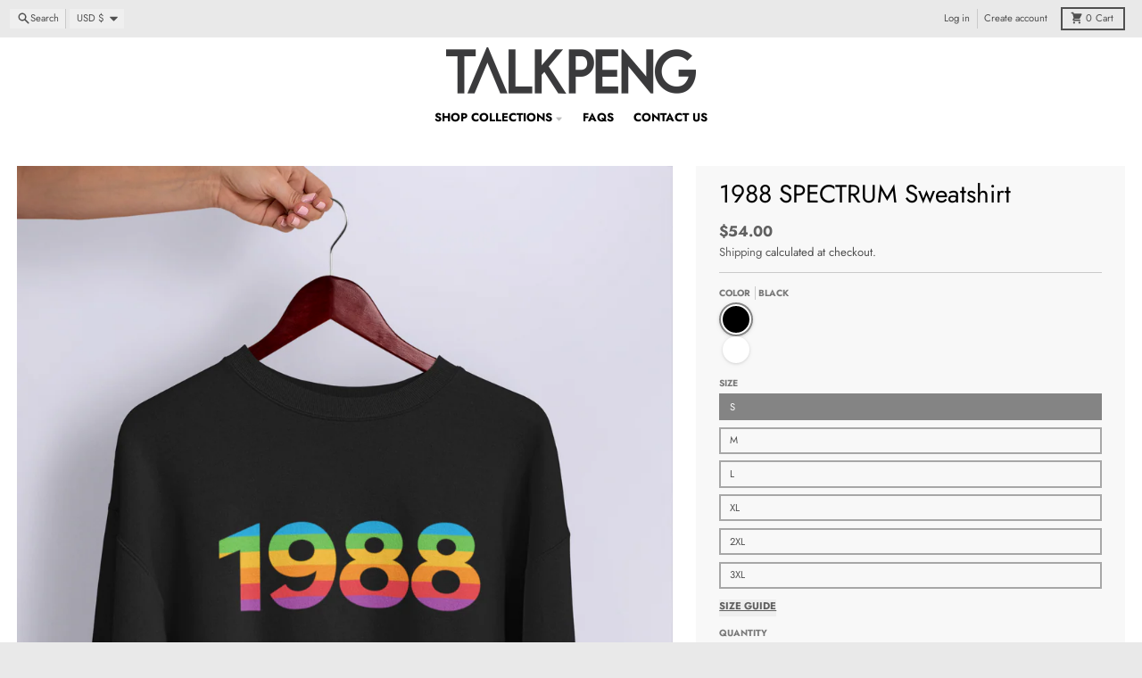

--- FILE ---
content_type: text/html; charset=utf-8
request_url: https://talkpeng.com/products/1988-spectrum-sweater
body_size: 42971
content:
<!doctype html>
<html class="no-js"
  lang="en"
  dir="ltr"
  
>
  <head>
    <meta charset="utf-8">
    <meta http-equiv="X-UA-Compatible" content="IE=edge">
    <meta name="viewport" content="width=device-width,initial-scale=1">
    <meta name="theme-color" content="#606060">
    <link rel="canonical" href="https://talkpeng.com/products/1988-spectrum-sweater"><link rel="preconnect" href="https://fonts.shopifycdn.com" crossorigin><script async crossorigin fetchpriority="high" src="/cdn/shopifycloud/importmap-polyfill/es-modules-shim.2.4.0.js"></script>
<script type="importmap">
{
  "imports": {
    "components/cart-agreement": "//talkpeng.com/cdn/shop/t/37/assets/cart-agreement.js?v=167239857181412162501761808174",
    "components/cart-drawer": "//talkpeng.com/cdn/shop/t/37/assets/cart-drawer.js?v=164129680141917736511761808175",
    "components/cart-drawer-items": "//talkpeng.com/cdn/shop/t/37/assets/cart-drawer-items.js?v=31327834629315868941761808174",
    "components/cart-items": "//talkpeng.com/cdn/shop/t/37/assets/cart-items.js?v=54705254138922308391761808175",
    "components/cart-note": "//talkpeng.com/cdn/shop/t/37/assets/cart-note.js?v=76200490911461506611761808176",
    "components/cart-notification": "//talkpeng.com/cdn/shop/t/37/assets/cart-notification.js?v=6558809016176608711761808176",
    "components/cart-remove-button": "//talkpeng.com/cdn/shop/t/37/assets/cart-remove-button.js?v=150604536884164798081761808176",
    "components/collection-drawer": "//talkpeng.com/cdn/shop/t/37/assets/collection-drawer.js?v=69589782914113840151761808177",
    "components/collection-slider-component": "//talkpeng.com/cdn/shop/t/37/assets/collection-slider-component.js?v=56446251419052591951761808178",
    "components/collection-sort": "//talkpeng.com/cdn/shop/t/37/assets/collection-sort.js?v=174564436997220731601761808178",
    "components/disclosure-form": "//talkpeng.com/cdn/shop/t/37/assets/disclosure-form.js?v=115418443930130959701761808180",
    "components/disclosure-item": "//talkpeng.com/cdn/shop/t/37/assets/disclosure-item.js?v=132517378937107280641761808180",
    "components/disclosure-menu": "//talkpeng.com/cdn/shop/t/37/assets/disclosure-menu.js?v=79763266821677663251761808181",
    "components/filter-button": "//talkpeng.com/cdn/shop/t/37/assets/filter-button.js?v=131073634174938851481761808182",
    "components/filter-remove": "//talkpeng.com/cdn/shop/t/37/assets/filter-remove.js?v=132919914925816435871761808182",
    "components/gift-card-recipient": "//talkpeng.com/cdn/shop/t/37/assets/gift-card-recipient.js?v=72568388049983170981761808183",
    "components/header-section": "//talkpeng.com/cdn/shop/t/37/assets/header-section.js?v=12638157308396073911761808183",
    "components/header-top-section": "//talkpeng.com/cdn/shop/t/37/assets/header-top-section.js?v=176990514786159330261761808184",
    "components/looks-item": "//talkpeng.com/cdn/shop/t/37/assets/looks-item.js?v=113148507884085047671761808185",
    "components/map-object": "//talkpeng.com/cdn/shop/t/37/assets/map-object.js?v=73586935793077694291761808188",
    "components/media-slideshow": "//talkpeng.com/cdn/shop/t/37/assets/media-slideshow.js?v=69405338222088241801761808188",
    "components/modal-predictive-search": "//talkpeng.com/cdn/shop/t/37/assets/modal-predictive-search.js?v=165015635035277537091761808189",
    "components/password-modal": "//talkpeng.com/cdn/shop/t/37/assets/password-modal.js?v=78560908955236035351761808190",
    "components/pickup-availability": "//talkpeng.com/cdn/shop/t/37/assets/pickup-availability.js?v=57859520205103608471761808192",
    "components/pickup-availability-drawer": "//talkpeng.com/cdn/shop/t/37/assets/pickup-availability-drawer.js?v=4554598758359931051761808191",
    "components/popup-modal": "//talkpeng.com/cdn/shop/t/37/assets/popup-modal.js?v=42297476681901863851761808192",
    "components/predictive-search": "//talkpeng.com/cdn/shop/t/37/assets/predictive-search.js?v=111461204983780658641761808192",
    "components/product-card": "//talkpeng.com/cdn/shop/t/37/assets/product-card.js?v=175910880441109325121761808193",
    "components/product-details-modal": "//talkpeng.com/cdn/shop/t/37/assets/product-details-modal.js?v=114762301379205809131761808193",
    "components/product-form": "//talkpeng.com/cdn/shop/t/37/assets/product-form.js?v=41284858857310940651761808193",
    "components/product-model": "//talkpeng.com/cdn/shop/t/37/assets/product-model.js?v=24093562005154662591761808194",
    "components/product-recommendations": "//talkpeng.com/cdn/shop/t/37/assets/product-recommendations.js?v=21901023896461974381761808194",
    "components/promo-section": "//talkpeng.com/cdn/shop/t/37/assets/promo-section.js?v=69263269702463381351761808195",
    "components/quantity-select": "//talkpeng.com/cdn/shop/t/37/assets/quantity-select.js?v=13464306760327721431761808195",
    "components/slideshow-component": "//talkpeng.com/cdn/shop/t/37/assets/slideshow-component.js?v=102328192735069646401761808196",
    "components/swatch-radios": "//talkpeng.com/cdn/shop/t/37/assets/swatch-radios.js?v=3643619586386955961761808197",
    "components/testimonials-component": "//talkpeng.com/cdn/shop/t/37/assets/testimonials-component.js?v=135369977917461195041761808198",
    "components/variant-radios": "//talkpeng.com/cdn/shop/t/37/assets/variant-radios.js?v=149392172188973618671761808198",
    "components/variant-selects": "//talkpeng.com/cdn/shop/t/37/assets/variant-selects.js?v=45570499390740831121761808199",
    "components/video-background": "//talkpeng.com/cdn/shop/t/37/assets/video-background.js?v=56955393699333596111761808199",
    "components/video-background-object": "//talkpeng.com/cdn/shop/t/37/assets/video-background-object.js?v=184236180322673200241761808199",
    "components/video-object": "//talkpeng.com/cdn/shop/t/37/assets/video-object.js?v=108130869544465210471761808200",
    "general/customers": "//talkpeng.com/cdn/shop/t/37/assets/customers.js?v=8832344143998240901761808179",
    "general/main": "//talkpeng.com/cdn/shop/t/37/assets/main.js?v=89777423503721266381761808187",
    "helpers/customer-address": "//talkpeng.com/cdn/shop/t/37/assets/customer-address.js?v=65783311048967651421761808179",
    "helpers/shopify-common": "//talkpeng.com/cdn/shop/t/37/assets/shopify-common.js?v=19821472356051728981761808195",
    "main/modulepreload-polyfill": "//talkpeng.com/cdn/shop/t/37/assets/modulepreload-polyfill.js?v=19377221807360828741761808189",
    "vendors/focus-trap.esm": "//talkpeng.com/cdn/shop/t/37/assets/focus-trap.esm.js?v=163201744122638342011761808183",
    "vendors/index.es": "//talkpeng.com/cdn/shop/t/37/assets/index.es.js?v=105942668975288713691761808184",
    "vendors/index.esm": "//talkpeng.com/cdn/shop/t/37/assets/index.esm.js?v=113878513784045422051761808184",
    "vendors/js.cookie": "//talkpeng.com/cdn/shop/t/37/assets/js.cookie.js?v=107371116917486734681761808185",
    "vendors/splide.esm": "//talkpeng.com/cdn/shop/t/37/assets/splide.esm.js?v=78394215576478640511761808197",
    "vendors/vidim": "//talkpeng.com/cdn/shop/t/37/assets/vidim.js?v=136103658296401598581761808200"
  }
}
</script><script>
  window.theme = {
    shopUrl: 'https://talkpeng.com',
    routes: {
      root_url: '/',
      account_url: '/account',
      account_login_url: 'https://talkpeng.com/customer_authentication/redirect?locale=en&region_country=US',
      account_logout_url: '/account/logout',
      account_recover_url: '/account/recover',
      account_register_url: 'https://account.talkpeng.com?locale=en',
      account_addresses_url: '/account/addresses',
      collections_url: '/collections',
      all_products_collection_url: '/collections/all',
      search_url: '/search',
      cart_url: '/cart',
      cart_update_url: '/cart/update',
      cart_add_url: '/cart/add',
      cart_change_url: '/cart/change',
      cart_clear_url: '/cart/clear',
      product_recommendations_url: '/recommendations/products',
      predictive_search_url: '/search/suggest'
    },
    info: { name: 'District' },
    strings: {
      addToCart: `Add to cart`,
      preOrder: `Pre-Order`,
      soldOut: `Sold out`,
      unavailable: `Unavailable`,
      addressError: `Error looking up that address`,
      addressNoResults: `No results for that address`,
      addressQueryLimit: `You have exceeded the Google API usage limit. Consider upgrading to a <a href="https://developers.google.com/maps/premium/usage-limits">Premium Plan</a>.`,
      authError: `There was a problem authenticating your Google Maps account.`,
      unitPrice: `Unit price`,
      unitPriceSeparator: `per`,
      previous: `Previous slide`,
      next: `Next slide`,
    },
    cartStrings: {
      error: `There was an error while updating your cart. Please try again.`,
      quantityError: `You can only add [quantity] of this item to your cart.`,
    },
    accessiblityStrings: {
      giftCardRecipientExpanded: `Gift card recipient form expanded`,
      giftCardRecipientCollapsed: `Gift card recipient form collapsed`,
    },
    settings: {
      cartType: 'drawer'
    },
    pageType: `product`,
    customer: false,
    moneyFormat: "${{amount}}",
    ajaxCartEnable: true,
    cartData: {"note":null,"attributes":{},"original_total_price":0,"total_price":0,"total_discount":0,"total_weight":0.0,"item_count":0,"items":[],"requires_shipping":false,"currency":"USD","items_subtotal_price":0,"cart_level_discount_applications":[],"checkout_charge_amount":0},
    mobileBreakpoint: 768,
    packages: [],
    market: "us",
  };
  // Publish / Subscribe
  const PUB_SUB_EVENTS = {
    cartUpdate: 'cart-update',
    quantityUpdate: 'quantity-update',
    variantChange: 'variant-change',
    cartError: 'cart-error',
    sectionRefreshed: 'section-refreshed',
  };
  const SECTION_REFRESHED_RESOURCE_TYPE = {
    product: 'product'
  }
  let subscribers = {};

  function subscribe(eventName, callback) {
    if (subscribers[eventName] === undefined) {
      subscribers[eventName] = [];
    }

    subscribers[eventName] = [...subscribers[eventName], callback];

    return function unsubscribe() {
      subscribers[eventName] = subscribers[eventName].filter((cb) => {
        return cb !== callback;
      });
    };
  }

  function publish(eventName, data) {
    if (subscribers[eventName]) {
      subscribers[eventName].forEach((callback) => {
        callback(data);
      });
    }
  }
  document.documentElement.className = document.documentElement.className.replace('no-js', 'js');
</script>


  <script src="//talkpeng.com/cdn/shop/t/37/assets/main.js?v=89777423503721266381761808187" type="module" crossorigin="anonymous"></script>
  <link rel="modulepreload" href="//talkpeng.com/cdn/shop/t/37/assets/modulepreload-polyfill.js?v=19377221807360828741761808189" crossorigin="anonymous">

<link rel="apple-touch-icon" sizes="180x180" href="//talkpeng.com/cdn/shop/files/TP_LOGO_smaller_gris-01.png?crop=center&height=180&v=1750221773&width=180">
      <link rel="icon" type="image/png" href="//talkpeng.com/cdn/shop/files/TP_LOGO_smaller_gris-01.png?crop=center&height=32&v=1750221773&width=32"><title>1988 SPECTRUM Sweatshirt</title><meta name="description" content="1988 Spectrum Unisex Sweater, the long sleeve version of our best selling tee now available! - Rated &#39;EXCELLENT&#39; on TrustPilot - Heavenly soft - 50% Cotton; 50% Polyester - Medium fabric (8.0 oz/yd² (271.25 g/m²))"><meta property="og:site_name" content="TalkPeng">
<meta property="og:url" content="https://talkpeng.com/products/1988-spectrum-sweater">
<meta property="og:title" content="1988 SPECTRUM Sweatshirt">
<meta property="og:type" content="product">
<meta property="og:description" content="1988 Spectrum Unisex Sweater, the long sleeve version of our best selling tee now available! - Rated &#39;EXCELLENT&#39; on TrustPilot - Heavenly soft - 50% Cotton; 50% Polyester - Medium fabric (8.0 oz/yd² (271.25 g/m²))"><meta property="og:image" content="http://talkpeng.com/cdn/shop/products/88-blackflat.png?v=1680519569">
  <meta property="og:image:secure_url" content="https://talkpeng.com/cdn/shop/products/88-blackflat.png?v=1680519569">
  <meta property="og:image:width" content="1403">
  <meta property="og:image:height" content="1403"><meta property="og:price:amount" content="54.00">
  <meta property="og:price:currency" content="USD"><meta name="twitter:card" content="summary_large_image">
<meta name="twitter:title" content="1988 SPECTRUM Sweatshirt">
<meta name="twitter:description" content="1988 Spectrum Unisex Sweater, the long sleeve version of our best selling tee now available! - Rated &#39;EXCELLENT&#39; on TrustPilot - Heavenly soft - 50% Cotton; 50% Polyester - Medium fabric (8.0 oz/yd² (271.25 g/m²))">
<script>window.performance && window.performance.mark && window.performance.mark('shopify.content_for_header.start');</script><meta name="google-site-verification" content="7Vuwdb6aC4K45rVfzCUGKOPEuegLMsFPgToQlWdZxnE">
<meta name="google-site-verification" content="AjowDLuIDH5yJTI_bhv28tGRQTp4ceCtNQy41dvryQ4">
<meta name="google-site-verification" content="aXcW0bR6qY5ZC_QAUz3E4pUJG_gphTa_qBlf2BNUgxk">
<meta id="shopify-digital-wallet" name="shopify-digital-wallet" content="/8056963169/digital_wallets/dialog">
<meta name="shopify-checkout-api-token" content="0a52f1a959f195e790db347b1d7fac6d">
<link rel="alternate" type="application/json+oembed" href="https://talkpeng.com/products/1988-spectrum-sweater.oembed">
<script async="async" src="/checkouts/internal/preloads.js?locale=en-US"></script>
<link rel="preconnect" href="https://shop.app" crossorigin="anonymous">
<script async="async" src="https://shop.app/checkouts/internal/preloads.js?locale=en-US&shop_id=8056963169" crossorigin="anonymous"></script>
<script id="apple-pay-shop-capabilities" type="application/json">{"shopId":8056963169,"countryCode":"DE","currencyCode":"USD","merchantCapabilities":["supports3DS"],"merchantId":"gid:\/\/shopify\/Shop\/8056963169","merchantName":"TalkPeng","requiredBillingContactFields":["postalAddress","email"],"requiredShippingContactFields":["postalAddress","email"],"shippingType":"shipping","supportedNetworks":["visa","maestro","masterCard","amex"],"total":{"type":"pending","label":"TalkPeng","amount":"1.00"},"shopifyPaymentsEnabled":true,"supportsSubscriptions":true}</script>
<script id="shopify-features" type="application/json">{"accessToken":"0a52f1a959f195e790db347b1d7fac6d","betas":["rich-media-storefront-analytics"],"domain":"talkpeng.com","predictiveSearch":true,"shopId":8056963169,"locale":"en"}</script>
<script>var Shopify = Shopify || {};
Shopify.shop = "homesholidays.myshopify.com";
Shopify.locale = "en";
Shopify.currency = {"active":"USD","rate":"1.192023"};
Shopify.country = "US";
Shopify.theme = {"name":"District 7.0 11\/2025","id":147835191488,"schema_name":"District","schema_version":"7.0.0","theme_store_id":735,"role":"main"};
Shopify.theme.handle = "null";
Shopify.theme.style = {"id":null,"handle":null};
Shopify.cdnHost = "talkpeng.com/cdn";
Shopify.routes = Shopify.routes || {};
Shopify.routes.root = "/";</script>
<script type="module">!function(o){(o.Shopify=o.Shopify||{}).modules=!0}(window);</script>
<script>!function(o){function n(){var o=[];function n(){o.push(Array.prototype.slice.apply(arguments))}return n.q=o,n}var t=o.Shopify=o.Shopify||{};t.loadFeatures=n(),t.autoloadFeatures=n()}(window);</script>
<script>
  window.ShopifyPay = window.ShopifyPay || {};
  window.ShopifyPay.apiHost = "shop.app\/pay";
  window.ShopifyPay.redirectState = null;
</script>
<script id="shop-js-analytics" type="application/json">{"pageType":"product"}</script>
<script defer="defer" async type="module" src="//talkpeng.com/cdn/shopifycloud/shop-js/modules/v2/client.init-shop-cart-sync_BT-GjEfc.en.esm.js"></script>
<script defer="defer" async type="module" src="//talkpeng.com/cdn/shopifycloud/shop-js/modules/v2/chunk.common_D58fp_Oc.esm.js"></script>
<script defer="defer" async type="module" src="//talkpeng.com/cdn/shopifycloud/shop-js/modules/v2/chunk.modal_xMitdFEc.esm.js"></script>
<script type="module">
  await import("//talkpeng.com/cdn/shopifycloud/shop-js/modules/v2/client.init-shop-cart-sync_BT-GjEfc.en.esm.js");
await import("//talkpeng.com/cdn/shopifycloud/shop-js/modules/v2/chunk.common_D58fp_Oc.esm.js");
await import("//talkpeng.com/cdn/shopifycloud/shop-js/modules/v2/chunk.modal_xMitdFEc.esm.js");

  window.Shopify.SignInWithShop?.initShopCartSync?.({"fedCMEnabled":true,"windoidEnabled":true});

</script>
<script>
  window.Shopify = window.Shopify || {};
  if (!window.Shopify.featureAssets) window.Shopify.featureAssets = {};
  window.Shopify.featureAssets['shop-js'] = {"shop-cart-sync":["modules/v2/client.shop-cart-sync_DZOKe7Ll.en.esm.js","modules/v2/chunk.common_D58fp_Oc.esm.js","modules/v2/chunk.modal_xMitdFEc.esm.js"],"init-fed-cm":["modules/v2/client.init-fed-cm_B6oLuCjv.en.esm.js","modules/v2/chunk.common_D58fp_Oc.esm.js","modules/v2/chunk.modal_xMitdFEc.esm.js"],"shop-cash-offers":["modules/v2/client.shop-cash-offers_D2sdYoxE.en.esm.js","modules/v2/chunk.common_D58fp_Oc.esm.js","modules/v2/chunk.modal_xMitdFEc.esm.js"],"shop-login-button":["modules/v2/client.shop-login-button_QeVjl5Y3.en.esm.js","modules/v2/chunk.common_D58fp_Oc.esm.js","modules/v2/chunk.modal_xMitdFEc.esm.js"],"pay-button":["modules/v2/client.pay-button_DXTOsIq6.en.esm.js","modules/v2/chunk.common_D58fp_Oc.esm.js","modules/v2/chunk.modal_xMitdFEc.esm.js"],"shop-button":["modules/v2/client.shop-button_DQZHx9pm.en.esm.js","modules/v2/chunk.common_D58fp_Oc.esm.js","modules/v2/chunk.modal_xMitdFEc.esm.js"],"avatar":["modules/v2/client.avatar_BTnouDA3.en.esm.js"],"init-windoid":["modules/v2/client.init-windoid_CR1B-cfM.en.esm.js","modules/v2/chunk.common_D58fp_Oc.esm.js","modules/v2/chunk.modal_xMitdFEc.esm.js"],"init-shop-for-new-customer-accounts":["modules/v2/client.init-shop-for-new-customer-accounts_C_vY_xzh.en.esm.js","modules/v2/client.shop-login-button_QeVjl5Y3.en.esm.js","modules/v2/chunk.common_D58fp_Oc.esm.js","modules/v2/chunk.modal_xMitdFEc.esm.js"],"init-shop-email-lookup-coordinator":["modules/v2/client.init-shop-email-lookup-coordinator_BI7n9ZSv.en.esm.js","modules/v2/chunk.common_D58fp_Oc.esm.js","modules/v2/chunk.modal_xMitdFEc.esm.js"],"init-shop-cart-sync":["modules/v2/client.init-shop-cart-sync_BT-GjEfc.en.esm.js","modules/v2/chunk.common_D58fp_Oc.esm.js","modules/v2/chunk.modal_xMitdFEc.esm.js"],"shop-toast-manager":["modules/v2/client.shop-toast-manager_DiYdP3xc.en.esm.js","modules/v2/chunk.common_D58fp_Oc.esm.js","modules/v2/chunk.modal_xMitdFEc.esm.js"],"init-customer-accounts":["modules/v2/client.init-customer-accounts_D9ZNqS-Q.en.esm.js","modules/v2/client.shop-login-button_QeVjl5Y3.en.esm.js","modules/v2/chunk.common_D58fp_Oc.esm.js","modules/v2/chunk.modal_xMitdFEc.esm.js"],"init-customer-accounts-sign-up":["modules/v2/client.init-customer-accounts-sign-up_iGw4briv.en.esm.js","modules/v2/client.shop-login-button_QeVjl5Y3.en.esm.js","modules/v2/chunk.common_D58fp_Oc.esm.js","modules/v2/chunk.modal_xMitdFEc.esm.js"],"shop-follow-button":["modules/v2/client.shop-follow-button_CqMgW2wH.en.esm.js","modules/v2/chunk.common_D58fp_Oc.esm.js","modules/v2/chunk.modal_xMitdFEc.esm.js"],"checkout-modal":["modules/v2/client.checkout-modal_xHeaAweL.en.esm.js","modules/v2/chunk.common_D58fp_Oc.esm.js","modules/v2/chunk.modal_xMitdFEc.esm.js"],"shop-login":["modules/v2/client.shop-login_D91U-Q7h.en.esm.js","modules/v2/chunk.common_D58fp_Oc.esm.js","modules/v2/chunk.modal_xMitdFEc.esm.js"],"lead-capture":["modules/v2/client.lead-capture_BJmE1dJe.en.esm.js","modules/v2/chunk.common_D58fp_Oc.esm.js","modules/v2/chunk.modal_xMitdFEc.esm.js"],"payment-terms":["modules/v2/client.payment-terms_Ci9AEqFq.en.esm.js","modules/v2/chunk.common_D58fp_Oc.esm.js","modules/v2/chunk.modal_xMitdFEc.esm.js"]};
</script>
<script>(function() {
  var isLoaded = false;
  function asyncLoad() {
    if (isLoaded) return;
    isLoaded = true;
    var urls = ["https:\/\/ecommplugins-scripts.trustpilot.com\/v2.1\/js\/header.min.js?settings=eyJrZXkiOiJnOURvN3RCTnBMN0JQS0V5IiwicyI6Im5vbmUifQ==\u0026v=2.5\u0026shop=homesholidays.myshopify.com","https:\/\/ecommplugins-trustboxsettings.trustpilot.com\/homesholidays.myshopify.com.js?settings=1750385140908\u0026shop=homesholidays.myshopify.com","https:\/\/widget.trustpilot.com\/bootstrap\/v5\/tp.widget.sync.bootstrap.min.js?shop=homesholidays.myshopify.com","https:\/\/gdprcdn.b-cdn.net\/js\/gdpr_cookie_consent.min.js?shop=homesholidays.myshopify.com","\/\/cdn.shopify.com\/proxy\/d63c0449d079293ab1143aa6b671dd9572d2be7262d5557c6905220b2f0f3439\/static.cdn.printful.com\/static\/js\/external\/shopify-product-customizer.js?v=0.28\u0026shop=homesholidays.myshopify.com\u0026sp-cache-control=cHVibGljLCBtYXgtYWdlPTkwMA","https:\/\/config.gorgias.chat\/bundle-loader\/01GYCC2ZKZCK88J2NQV0PD5WGC?source=shopify1click\u0026shop=homesholidays.myshopify.com","https:\/\/ecommplugins-scripts.trustpilot.com\/v2.1\/js\/success.min.js?settings=eyJrZXkiOiJnOURvN3RCTnBMN0JQS0V5IiwicyI6Im5vbmUiLCJ0IjpbIm9yZGVycy9wYWlkIiwidHJ1c3RwaWxvdE9yZGVyQ29uZmlybWVkIl0sInYiOiIiLCJhIjoiU2hvcGlmeS0yMDIwLTAxIn0=\u0026shop=homesholidays.myshopify.com","https:\/\/cdn.9gtb.com\/loader.js?g_cvt_id=f52f5050-30be-4d2b-9be3-530aa7bb54a3\u0026shop=homesholidays.myshopify.com"];
    for (var i = 0; i < urls.length; i++) {
      var s = document.createElement('script');
      s.type = 'text/javascript';
      s.async = true;
      s.src = urls[i];
      var x = document.getElementsByTagName('script')[0];
      x.parentNode.insertBefore(s, x);
    }
  };
  if(window.attachEvent) {
    window.attachEvent('onload', asyncLoad);
  } else {
    window.addEventListener('load', asyncLoad, false);
  }
})();</script>
<script id="__st">var __st={"a":8056963169,"offset":3600,"reqid":"295a4f89-4aba-4c1a-b12d-a4932b76dac3-1769046533","pageurl":"talkpeng.com\/products\/1988-spectrum-sweater","u":"bfa8e24df6b1","p":"product","rtyp":"product","rid":7254456369344};</script>
<script>window.ShopifyPaypalV4VisibilityTracking = true;</script>
<script id="captcha-bootstrap">!function(){'use strict';const t='contact',e='account',n='new_comment',o=[[t,t],['blogs',n],['comments',n],[t,'customer']],c=[[e,'customer_login'],[e,'guest_login'],[e,'recover_customer_password'],[e,'create_customer']],r=t=>t.map((([t,e])=>`form[action*='/${t}']:not([data-nocaptcha='true']) input[name='form_type'][value='${e}']`)).join(','),a=t=>()=>t?[...document.querySelectorAll(t)].map((t=>t.form)):[];function s(){const t=[...o],e=r(t);return a(e)}const i='password',u='form_key',d=['recaptcha-v3-token','g-recaptcha-response','h-captcha-response',i],f=()=>{try{return window.sessionStorage}catch{return}},m='__shopify_v',_=t=>t.elements[u];function p(t,e,n=!1){try{const o=window.sessionStorage,c=JSON.parse(o.getItem(e)),{data:r}=function(t){const{data:e,action:n}=t;return t[m]||n?{data:e,action:n}:{data:t,action:n}}(c);for(const[e,n]of Object.entries(r))t.elements[e]&&(t.elements[e].value=n);n&&o.removeItem(e)}catch(o){console.error('form repopulation failed',{error:o})}}const l='form_type',E='cptcha';function T(t){t.dataset[E]=!0}const w=window,h=w.document,L='Shopify',v='ce_forms',y='captcha';let A=!1;((t,e)=>{const n=(g='f06e6c50-85a8-45c8-87d0-21a2b65856fe',I='https://cdn.shopify.com/shopifycloud/storefront-forms-hcaptcha/ce_storefront_forms_captcha_hcaptcha.v1.5.2.iife.js',D={infoText:'Protected by hCaptcha',privacyText:'Privacy',termsText:'Terms'},(t,e,n)=>{const o=w[L][v],c=o.bindForm;if(c)return c(t,g,e,D).then(n);var r;o.q.push([[t,g,e,D],n]),r=I,A||(h.body.append(Object.assign(h.createElement('script'),{id:'captcha-provider',async:!0,src:r})),A=!0)});var g,I,D;w[L]=w[L]||{},w[L][v]=w[L][v]||{},w[L][v].q=[],w[L][y]=w[L][y]||{},w[L][y].protect=function(t,e){n(t,void 0,e),T(t)},Object.freeze(w[L][y]),function(t,e,n,w,h,L){const[v,y,A,g]=function(t,e,n){const i=e?o:[],u=t?c:[],d=[...i,...u],f=r(d),m=r(i),_=r(d.filter((([t,e])=>n.includes(e))));return[a(f),a(m),a(_),s()]}(w,h,L),I=t=>{const e=t.target;return e instanceof HTMLFormElement?e:e&&e.form},D=t=>v().includes(t);t.addEventListener('submit',(t=>{const e=I(t);if(!e)return;const n=D(e)&&!e.dataset.hcaptchaBound&&!e.dataset.recaptchaBound,o=_(e),c=g().includes(e)&&(!o||!o.value);(n||c)&&t.preventDefault(),c&&!n&&(function(t){try{if(!f())return;!function(t){const e=f();if(!e)return;const n=_(t);if(!n)return;const o=n.value;o&&e.removeItem(o)}(t);const e=Array.from(Array(32),(()=>Math.random().toString(36)[2])).join('');!function(t,e){_(t)||t.append(Object.assign(document.createElement('input'),{type:'hidden',name:u})),t.elements[u].value=e}(t,e),function(t,e){const n=f();if(!n)return;const o=[...t.querySelectorAll(`input[type='${i}']`)].map((({name:t})=>t)),c=[...d,...o],r={};for(const[a,s]of new FormData(t).entries())c.includes(a)||(r[a]=s);n.setItem(e,JSON.stringify({[m]:1,action:t.action,data:r}))}(t,e)}catch(e){console.error('failed to persist form',e)}}(e),e.submit())}));const S=(t,e)=>{t&&!t.dataset[E]&&(n(t,e.some((e=>e===t))),T(t))};for(const o of['focusin','change'])t.addEventListener(o,(t=>{const e=I(t);D(e)&&S(e,y())}));const B=e.get('form_key'),M=e.get(l),P=B&&M;t.addEventListener('DOMContentLoaded',(()=>{const t=y();if(P)for(const e of t)e.elements[l].value===M&&p(e,B);[...new Set([...A(),...v().filter((t=>'true'===t.dataset.shopifyCaptcha))])].forEach((e=>S(e,t)))}))}(h,new URLSearchParams(w.location.search),n,t,e,['guest_login'])})(!0,!0)}();</script>
<script integrity="sha256-4kQ18oKyAcykRKYeNunJcIwy7WH5gtpwJnB7kiuLZ1E=" data-source-attribution="shopify.loadfeatures" defer="defer" src="//talkpeng.com/cdn/shopifycloud/storefront/assets/storefront/load_feature-a0a9edcb.js" crossorigin="anonymous"></script>
<script crossorigin="anonymous" defer="defer" src="//talkpeng.com/cdn/shopifycloud/storefront/assets/shopify_pay/storefront-65b4c6d7.js?v=20250812"></script>
<script data-source-attribution="shopify.dynamic_checkout.dynamic.init">var Shopify=Shopify||{};Shopify.PaymentButton=Shopify.PaymentButton||{isStorefrontPortableWallets:!0,init:function(){window.Shopify.PaymentButton.init=function(){};var t=document.createElement("script");t.src="https://talkpeng.com/cdn/shopifycloud/portable-wallets/latest/portable-wallets.en.js",t.type="module",document.head.appendChild(t)}};
</script>
<script data-source-attribution="shopify.dynamic_checkout.buyer_consent">
  function portableWalletsHideBuyerConsent(e){var t=document.getElementById("shopify-buyer-consent"),n=document.getElementById("shopify-subscription-policy-button");t&&n&&(t.classList.add("hidden"),t.setAttribute("aria-hidden","true"),n.removeEventListener("click",e))}function portableWalletsShowBuyerConsent(e){var t=document.getElementById("shopify-buyer-consent"),n=document.getElementById("shopify-subscription-policy-button");t&&n&&(t.classList.remove("hidden"),t.removeAttribute("aria-hidden"),n.addEventListener("click",e))}window.Shopify?.PaymentButton&&(window.Shopify.PaymentButton.hideBuyerConsent=portableWalletsHideBuyerConsent,window.Shopify.PaymentButton.showBuyerConsent=portableWalletsShowBuyerConsent);
</script>
<script>
  function portableWalletsCleanup(e){e&&e.src&&console.error("Failed to load portable wallets script "+e.src);var t=document.querySelectorAll("shopify-accelerated-checkout .shopify-payment-button__skeleton, shopify-accelerated-checkout-cart .wallet-cart-button__skeleton"),e=document.getElementById("shopify-buyer-consent");for(let e=0;e<t.length;e++)t[e].remove();e&&e.remove()}function portableWalletsNotLoadedAsModule(e){e instanceof ErrorEvent&&"string"==typeof e.message&&e.message.includes("import.meta")&&"string"==typeof e.filename&&e.filename.includes("portable-wallets")&&(window.removeEventListener("error",portableWalletsNotLoadedAsModule),window.Shopify.PaymentButton.failedToLoad=e,"loading"===document.readyState?document.addEventListener("DOMContentLoaded",window.Shopify.PaymentButton.init):window.Shopify.PaymentButton.init())}window.addEventListener("error",portableWalletsNotLoadedAsModule);
</script>

<script type="module" src="https://talkpeng.com/cdn/shopifycloud/portable-wallets/latest/portable-wallets.en.js" onError="portableWalletsCleanup(this)" crossorigin="anonymous"></script>
<script nomodule>
  document.addEventListener("DOMContentLoaded", portableWalletsCleanup);
</script>

<link id="shopify-accelerated-checkout-styles" rel="stylesheet" media="screen" href="https://talkpeng.com/cdn/shopifycloud/portable-wallets/latest/accelerated-checkout-backwards-compat.css" crossorigin="anonymous">
<style id="shopify-accelerated-checkout-cart">
        #shopify-buyer-consent {
  margin-top: 1em;
  display: inline-block;
  width: 100%;
}

#shopify-buyer-consent.hidden {
  display: none;
}

#shopify-subscription-policy-button {
  background: none;
  border: none;
  padding: 0;
  text-decoration: underline;
  font-size: inherit;
  cursor: pointer;
}

#shopify-subscription-policy-button::before {
  box-shadow: none;
}

      </style>

<script>window.performance && window.performance.mark && window.performance.mark('shopify.content_for_header.end');</script>
<style data-shopify>
@font-face {
  font-family: Jost;
  font-weight: 400;
  font-style: normal;
  font-display: swap;
  src: url("//talkpeng.com/cdn/fonts/jost/jost_n4.d47a1b6347ce4a4c9f437608011273009d91f2b7.woff2") format("woff2"),
       url("//talkpeng.com/cdn/fonts/jost/jost_n4.791c46290e672b3f85c3d1c651ef2efa3819eadd.woff") format("woff");
}
@font-face {
  font-family: Jost;
  font-weight: 700;
  font-style: normal;
  font-display: swap;
  src: url("//talkpeng.com/cdn/fonts/jost/jost_n7.921dc18c13fa0b0c94c5e2517ffe06139c3615a3.woff2") format("woff2"),
       url("//talkpeng.com/cdn/fonts/jost/jost_n7.cbfc16c98c1e195f46c536e775e4e959c5f2f22b.woff") format("woff");
}
@font-face {
  font-family: Jost;
  font-weight: 400;
  font-style: italic;
  font-display: swap;
  src: url("//talkpeng.com/cdn/fonts/jost/jost_i4.b690098389649750ada222b9763d55796c5283a5.woff2") format("woff2"),
       url("//talkpeng.com/cdn/fonts/jost/jost_i4.fd766415a47e50b9e391ae7ec04e2ae25e7e28b0.woff") format("woff");
}
@font-face {
  font-family: Jost;
  font-weight: 700;
  font-style: italic;
  font-display: swap;
  src: url("//talkpeng.com/cdn/fonts/jost/jost_i7.d8201b854e41e19d7ed9b1a31fe4fe71deea6d3f.woff2") format("woff2"),
       url("//talkpeng.com/cdn/fonts/jost/jost_i7.eae515c34e26b6c853efddc3fc0c552e0de63757.woff") format("woff");
}
@font-face {
  font-family: Jost;
  font-weight: 400;
  font-style: normal;
  font-display: swap;
  src: url("//talkpeng.com/cdn/fonts/jost/jost_n4.d47a1b6347ce4a4c9f437608011273009d91f2b7.woff2") format("woff2"),
       url("//talkpeng.com/cdn/fonts/jost/jost_n4.791c46290e672b3f85c3d1c651ef2efa3819eadd.woff") format("woff");
}
@font-face {
  font-family: Jost;
  font-weight: 700;
  font-style: normal;
  font-display: swap;
  src: url("//talkpeng.com/cdn/fonts/jost/jost_n7.921dc18c13fa0b0c94c5e2517ffe06139c3615a3.woff2") format("woff2"),
       url("//talkpeng.com/cdn/fonts/jost/jost_n7.cbfc16c98c1e195f46c536e775e4e959c5f2f22b.woff") format("woff");
}
@font-face {
  font-family: Jost;
  font-weight: 400;
  font-style: normal;
  font-display: swap;
  src: url("//talkpeng.com/cdn/fonts/jost/jost_n4.d47a1b6347ce4a4c9f437608011273009d91f2b7.woff2") format("woff2"),
       url("//talkpeng.com/cdn/fonts/jost/jost_n4.791c46290e672b3f85c3d1c651ef2efa3819eadd.woff") format("woff");
}
@font-face {
  font-family: Jost;
  font-weight: 700;
  font-style: normal;
  font-display: swap;
  src: url("//talkpeng.com/cdn/fonts/jost/jost_n7.921dc18c13fa0b0c94c5e2517ffe06139c3615a3.woff2") format("woff2"),
       url("//talkpeng.com/cdn/fonts/jost/jost_n7.cbfc16c98c1e195f46c536e775e4e959c5f2f22b.woff") format("woff");
}
:root {
    --base-font-size: 15px;
    --body-font-family: Jost, sans-serif;
    --heading-font-family: Jost, sans-serif;
    --navigation-font-family: Jost, sans-serif;
    --body-style: normal;
    --body-weight: 400;
    --body-weight-bolder: 700;
    --heading-style: normal;
    --heading-weight: 400;
    --heading-weight-bolder: 700;
    --heading-capitalize: none;
    --navigation-style: normal;
    --navigation-weight: 400;
    --navigation-weight-bolder: 700;--primary-text-color: #4f4f4f;
    --primary-title-color: #000000;
    --primary-accent-color: #606060;
    --primary-accent-color-80: rgba(96, 96, 96, 0.8);
    --primary-accent-text-color: #ffffff;
    --primary-background-color: #ffffff;
    --primary-background-color-75: rgba(255, 255, 255, 0.8);
    --primary-secondary-background-color: #f8f8f8;
    --primary-secondary-background-color-50: #fcfcfc;
    --primary-section-border-color: #ededed;
    --primary-text-color-05: #f6f6f6;
    --primary-text-color-10: #ededed;
    --primary-text-color-20: #dcdcdc;
    --primary-text-color-30: #cacaca;
    --primary-text-color-40: #b9b9b9;
    --primary-text-color-50: #a7a7a7;
    --primary-text-color-60: #959595;
    --primary-text-color-70: #848484;
    --primary-text-color-80: #727272;
    --primary-text-color-90: #616161;
    --section-text-color: #4f4f4f;
    --section-text-color-75: rgba(79, 79, 79, 0.75);
    --section-text-color-50: rgba(79, 79, 79, 0.5);
    --section-title-color: #000000;
    --section-accent-color: #606060;
    --section-accent-text-color: #ffffff;
    --section-accent-hover-color: #535353;
    --section-overlay-color: transparent;
    --section-overlay-hover-color: transparent;
    --section-background-color: #ffffff;
    --section-primary-border-color: #4f4f4f;
    --modal-background-color: #000000;--max-width-screen: 1280px;
    --max-width-header: 1280px;
    --spacing-section: 4rem;
    --spacing-section-half: 2rem;
    --spacing-rail: 1.25rem;
    --text-align-section: center;--swiper-theme-color: #606060;
    --duration-default: 200ms;
    --tw-ring-inset: ;
    --tw-blur: ;
    --tw-brightness: ;
    --tw-contrast: ;
    --tw-grayscale: ;
    --tw-hue-rotate: ;
    --tw-invert: ;
    --tw-saturate: ;
    --tw-sepia: ;
    --tw-drop-shadow: ;
    --tw-filter: var(--tw-blur) var(--tw-brightness) var(--tw-contrast) var(--tw-grayscale) var(--tw-hue-rotate) var(--tw-invert) var(--tw-saturate) var(--tw-sepia) var(--tw-drop-shadow);

    --shopify-accelerated-checkout-button-block-size: 46px;
    --shopify-accelerated-checkout-inline-alignment: end;
  }
</style>


  <link href="//talkpeng.com/cdn/shop/t/37/assets/main-style.css?v=66780441752663957051761808187" rel="stylesheet" type="text/css" media="all" />


<link rel="preload" as="font" href="//talkpeng.com/cdn/fonts/jost/jost_n4.d47a1b6347ce4a4c9f437608011273009d91f2b7.woff2" type="font/woff2" crossorigin><link rel="preload" as="font" href="//talkpeng.com/cdn/fonts/jost/jost_n4.d47a1b6347ce4a4c9f437608011273009d91f2b7.woff2" type="font/woff2" crossorigin><link rel="preload" as="font" href="//talkpeng.com/cdn/fonts/jost/jost_n4.d47a1b6347ce4a4c9f437608011273009d91f2b7.woff2" type="font/woff2" crossorigin>
  

<!-- BEGIN app block: shopify://apps/consentmo-gdpr/blocks/gdpr_cookie_consent/4fbe573f-a377-4fea-9801-3ee0858cae41 -->


<!-- END app block --><!-- BEGIN app block: shopify://apps/pagefly-page-builder/blocks/app-embed/83e179f7-59a0-4589-8c66-c0dddf959200 -->

<!-- BEGIN app snippet: pagefly-cro-ab-testing-main -->







<script>
  ;(function () {
    const url = new URL(window.location)
    const viewParam = url.searchParams.get('view')
    if (viewParam && viewParam.includes('variant-pf-')) {
      url.searchParams.set('pf_v', viewParam)
      url.searchParams.delete('view')
      window.history.replaceState({}, '', url)
    }
  })()
</script>



<script type='module'>
  
  window.PAGEFLY_CRO = window.PAGEFLY_CRO || {}

  window.PAGEFLY_CRO['data_debug'] = {
    original_template_suffix: "all_products",
    allow_ab_test: false,
    ab_test_start_time: 0,
    ab_test_end_time: 0,
    today_date_time: 1769046534000,
  }
  window.PAGEFLY_CRO['GA4'] = { enabled: false}
</script>

<!-- END app snippet -->








  <script src='https://cdn.shopify.com/extensions/019bb4f9-aed6-78a3-be91-e9d44663e6bf/pagefly-page-builder-215/assets/pagefly-helper.js' defer='defer'></script>

  <script src='https://cdn.shopify.com/extensions/019bb4f9-aed6-78a3-be91-e9d44663e6bf/pagefly-page-builder-215/assets/pagefly-general-helper.js' defer='defer'></script>

  <script src='https://cdn.shopify.com/extensions/019bb4f9-aed6-78a3-be91-e9d44663e6bf/pagefly-page-builder-215/assets/pagefly-snap-slider.js' defer='defer'></script>

  <script src='https://cdn.shopify.com/extensions/019bb4f9-aed6-78a3-be91-e9d44663e6bf/pagefly-page-builder-215/assets/pagefly-slideshow-v3.js' defer='defer'></script>

  <script src='https://cdn.shopify.com/extensions/019bb4f9-aed6-78a3-be91-e9d44663e6bf/pagefly-page-builder-215/assets/pagefly-slideshow-v4.js' defer='defer'></script>

  <script src='https://cdn.shopify.com/extensions/019bb4f9-aed6-78a3-be91-e9d44663e6bf/pagefly-page-builder-215/assets/pagefly-glider.js' defer='defer'></script>

  <script src='https://cdn.shopify.com/extensions/019bb4f9-aed6-78a3-be91-e9d44663e6bf/pagefly-page-builder-215/assets/pagefly-slideshow-v1-v2.js' defer='defer'></script>

  <script src='https://cdn.shopify.com/extensions/019bb4f9-aed6-78a3-be91-e9d44663e6bf/pagefly-page-builder-215/assets/pagefly-product-media.js' defer='defer'></script>

  <script src='https://cdn.shopify.com/extensions/019bb4f9-aed6-78a3-be91-e9d44663e6bf/pagefly-page-builder-215/assets/pagefly-product.js' defer='defer'></script>


<script id='pagefly-helper-data' type='application/json'>
  {
    "page_optimization": {
      "assets_prefetching": false
    },
    "elements_asset_mapper": {
      "Accordion": "https://cdn.shopify.com/extensions/019bb4f9-aed6-78a3-be91-e9d44663e6bf/pagefly-page-builder-215/assets/pagefly-accordion.js",
      "Accordion3": "https://cdn.shopify.com/extensions/019bb4f9-aed6-78a3-be91-e9d44663e6bf/pagefly-page-builder-215/assets/pagefly-accordion3.js",
      "CountDown": "https://cdn.shopify.com/extensions/019bb4f9-aed6-78a3-be91-e9d44663e6bf/pagefly-page-builder-215/assets/pagefly-countdown.js",
      "GMap1": "https://cdn.shopify.com/extensions/019bb4f9-aed6-78a3-be91-e9d44663e6bf/pagefly-page-builder-215/assets/pagefly-gmap.js",
      "GMap2": "https://cdn.shopify.com/extensions/019bb4f9-aed6-78a3-be91-e9d44663e6bf/pagefly-page-builder-215/assets/pagefly-gmap.js",
      "GMapBasicV2": "https://cdn.shopify.com/extensions/019bb4f9-aed6-78a3-be91-e9d44663e6bf/pagefly-page-builder-215/assets/pagefly-gmap.js",
      "GMapAdvancedV2": "https://cdn.shopify.com/extensions/019bb4f9-aed6-78a3-be91-e9d44663e6bf/pagefly-page-builder-215/assets/pagefly-gmap.js",
      "HTML.Video": "https://cdn.shopify.com/extensions/019bb4f9-aed6-78a3-be91-e9d44663e6bf/pagefly-page-builder-215/assets/pagefly-htmlvideo.js",
      "HTML.Video2": "https://cdn.shopify.com/extensions/019bb4f9-aed6-78a3-be91-e9d44663e6bf/pagefly-page-builder-215/assets/pagefly-htmlvideo2.js",
      "HTML.Video3": "https://cdn.shopify.com/extensions/019bb4f9-aed6-78a3-be91-e9d44663e6bf/pagefly-page-builder-215/assets/pagefly-htmlvideo2.js",
      "BackgroundVideo": "https://cdn.shopify.com/extensions/019bb4f9-aed6-78a3-be91-e9d44663e6bf/pagefly-page-builder-215/assets/pagefly-htmlvideo2.js",
      "Instagram": "https://cdn.shopify.com/extensions/019bb4f9-aed6-78a3-be91-e9d44663e6bf/pagefly-page-builder-215/assets/pagefly-instagram.js",
      "Instagram2": "https://cdn.shopify.com/extensions/019bb4f9-aed6-78a3-be91-e9d44663e6bf/pagefly-page-builder-215/assets/pagefly-instagram.js",
      "Insta3": "https://cdn.shopify.com/extensions/019bb4f9-aed6-78a3-be91-e9d44663e6bf/pagefly-page-builder-215/assets/pagefly-instagram3.js",
      "Tabs": "https://cdn.shopify.com/extensions/019bb4f9-aed6-78a3-be91-e9d44663e6bf/pagefly-page-builder-215/assets/pagefly-tab.js",
      "Tabs3": "https://cdn.shopify.com/extensions/019bb4f9-aed6-78a3-be91-e9d44663e6bf/pagefly-page-builder-215/assets/pagefly-tab3.js",
      "ProductBox": "https://cdn.shopify.com/extensions/019bb4f9-aed6-78a3-be91-e9d44663e6bf/pagefly-page-builder-215/assets/pagefly-cart.js",
      "FBPageBox2": "https://cdn.shopify.com/extensions/019bb4f9-aed6-78a3-be91-e9d44663e6bf/pagefly-page-builder-215/assets/pagefly-facebook.js",
      "FBLikeButton2": "https://cdn.shopify.com/extensions/019bb4f9-aed6-78a3-be91-e9d44663e6bf/pagefly-page-builder-215/assets/pagefly-facebook.js",
      "TwitterFeed2": "https://cdn.shopify.com/extensions/019bb4f9-aed6-78a3-be91-e9d44663e6bf/pagefly-page-builder-215/assets/pagefly-twitter.js",
      "Paragraph4": "https://cdn.shopify.com/extensions/019bb4f9-aed6-78a3-be91-e9d44663e6bf/pagefly-page-builder-215/assets/pagefly-paragraph4.js",

      "AliReviews": "https://cdn.shopify.com/extensions/019bb4f9-aed6-78a3-be91-e9d44663e6bf/pagefly-page-builder-215/assets/pagefly-3rd-elements.js",
      "BackInStock": "https://cdn.shopify.com/extensions/019bb4f9-aed6-78a3-be91-e9d44663e6bf/pagefly-page-builder-215/assets/pagefly-3rd-elements.js",
      "GloboBackInStock": "https://cdn.shopify.com/extensions/019bb4f9-aed6-78a3-be91-e9d44663e6bf/pagefly-page-builder-215/assets/pagefly-3rd-elements.js",
      "GrowaveWishlist": "https://cdn.shopify.com/extensions/019bb4f9-aed6-78a3-be91-e9d44663e6bf/pagefly-page-builder-215/assets/pagefly-3rd-elements.js",
      "InfiniteOptionsShopPad": "https://cdn.shopify.com/extensions/019bb4f9-aed6-78a3-be91-e9d44663e6bf/pagefly-page-builder-215/assets/pagefly-3rd-elements.js",
      "InkybayProductPersonalizer": "https://cdn.shopify.com/extensions/019bb4f9-aed6-78a3-be91-e9d44663e6bf/pagefly-page-builder-215/assets/pagefly-3rd-elements.js",
      "LimeSpot": "https://cdn.shopify.com/extensions/019bb4f9-aed6-78a3-be91-e9d44663e6bf/pagefly-page-builder-215/assets/pagefly-3rd-elements.js",
      "Loox": "https://cdn.shopify.com/extensions/019bb4f9-aed6-78a3-be91-e9d44663e6bf/pagefly-page-builder-215/assets/pagefly-3rd-elements.js",
      "Opinew": "https://cdn.shopify.com/extensions/019bb4f9-aed6-78a3-be91-e9d44663e6bf/pagefly-page-builder-215/assets/pagefly-3rd-elements.js",
      "Powr": "https://cdn.shopify.com/extensions/019bb4f9-aed6-78a3-be91-e9d44663e6bf/pagefly-page-builder-215/assets/pagefly-3rd-elements.js",
      "ProductReviews": "https://cdn.shopify.com/extensions/019bb4f9-aed6-78a3-be91-e9d44663e6bf/pagefly-page-builder-215/assets/pagefly-3rd-elements.js",
      "PushOwl": "https://cdn.shopify.com/extensions/019bb4f9-aed6-78a3-be91-e9d44663e6bf/pagefly-page-builder-215/assets/pagefly-3rd-elements.js",
      "ReCharge": "https://cdn.shopify.com/extensions/019bb4f9-aed6-78a3-be91-e9d44663e6bf/pagefly-page-builder-215/assets/pagefly-3rd-elements.js",
      "Rivyo": "https://cdn.shopify.com/extensions/019bb4f9-aed6-78a3-be91-e9d44663e6bf/pagefly-page-builder-215/assets/pagefly-3rd-elements.js",
      "TrackingMore": "https://cdn.shopify.com/extensions/019bb4f9-aed6-78a3-be91-e9d44663e6bf/pagefly-page-builder-215/assets/pagefly-3rd-elements.js",
      "Vitals": "https://cdn.shopify.com/extensions/019bb4f9-aed6-78a3-be91-e9d44663e6bf/pagefly-page-builder-215/assets/pagefly-3rd-elements.js",
      "Wiser": "https://cdn.shopify.com/extensions/019bb4f9-aed6-78a3-be91-e9d44663e6bf/pagefly-page-builder-215/assets/pagefly-3rd-elements.js"
    },
    "custom_elements_mapper": {
      "pf-click-action-element": "https://cdn.shopify.com/extensions/019bb4f9-aed6-78a3-be91-e9d44663e6bf/pagefly-page-builder-215/assets/pagefly-click-action-element.js",
      "pf-dialog-element": "https://cdn.shopify.com/extensions/019bb4f9-aed6-78a3-be91-e9d44663e6bf/pagefly-page-builder-215/assets/pagefly-dialog-element.js"
    }
  }
</script>


<!-- END app block --><script src="https://cdn.shopify.com/extensions/019be09f-5230-7d79-87aa-f6db3969c39b/consentmo-gdpr-581/assets/consentmo_cookie_consent.js" type="text/javascript" defer="defer"></script>
<link href="https://monorail-edge.shopifysvc.com" rel="dns-prefetch">
<script>(function(){if ("sendBeacon" in navigator && "performance" in window) {try {var session_token_from_headers = performance.getEntriesByType('navigation')[0].serverTiming.find(x => x.name == '_s').description;} catch {var session_token_from_headers = undefined;}var session_cookie_matches = document.cookie.match(/_shopify_s=([^;]*)/);var session_token_from_cookie = session_cookie_matches && session_cookie_matches.length === 2 ? session_cookie_matches[1] : "";var session_token = session_token_from_headers || session_token_from_cookie || "";function handle_abandonment_event(e) {var entries = performance.getEntries().filter(function(entry) {return /monorail-edge.shopifysvc.com/.test(entry.name);});if (!window.abandonment_tracked && entries.length === 0) {window.abandonment_tracked = true;var currentMs = Date.now();var navigation_start = performance.timing.navigationStart;var payload = {shop_id: 8056963169,url: window.location.href,navigation_start,duration: currentMs - navigation_start,session_token,page_type: "product"};window.navigator.sendBeacon("https://monorail-edge.shopifysvc.com/v1/produce", JSON.stringify({schema_id: "online_store_buyer_site_abandonment/1.1",payload: payload,metadata: {event_created_at_ms: currentMs,event_sent_at_ms: currentMs}}));}}window.addEventListener('pagehide', handle_abandonment_event);}}());</script>
<script id="web-pixels-manager-setup">(function e(e,d,r,n,o){if(void 0===o&&(o={}),!Boolean(null===(a=null===(i=window.Shopify)||void 0===i?void 0:i.analytics)||void 0===a?void 0:a.replayQueue)){var i,a;window.Shopify=window.Shopify||{};var t=window.Shopify;t.analytics=t.analytics||{};var s=t.analytics;s.replayQueue=[],s.publish=function(e,d,r){return s.replayQueue.push([e,d,r]),!0};try{self.performance.mark("wpm:start")}catch(e){}var l=function(){var e={modern:/Edge?\/(1{2}[4-9]|1[2-9]\d|[2-9]\d{2}|\d{4,})\.\d+(\.\d+|)|Firefox\/(1{2}[4-9]|1[2-9]\d|[2-9]\d{2}|\d{4,})\.\d+(\.\d+|)|Chrom(ium|e)\/(9{2}|\d{3,})\.\d+(\.\d+|)|(Maci|X1{2}).+ Version\/(15\.\d+|(1[6-9]|[2-9]\d|\d{3,})\.\d+)([,.]\d+|)( \(\w+\)|)( Mobile\/\w+|) Safari\/|Chrome.+OPR\/(9{2}|\d{3,})\.\d+\.\d+|(CPU[ +]OS|iPhone[ +]OS|CPU[ +]iPhone|CPU IPhone OS|CPU iPad OS)[ +]+(15[._]\d+|(1[6-9]|[2-9]\d|\d{3,})[._]\d+)([._]\d+|)|Android:?[ /-](13[3-9]|1[4-9]\d|[2-9]\d{2}|\d{4,})(\.\d+|)(\.\d+|)|Android.+Firefox\/(13[5-9]|1[4-9]\d|[2-9]\d{2}|\d{4,})\.\d+(\.\d+|)|Android.+Chrom(ium|e)\/(13[3-9]|1[4-9]\d|[2-9]\d{2}|\d{4,})\.\d+(\.\d+|)|SamsungBrowser\/([2-9]\d|\d{3,})\.\d+/,legacy:/Edge?\/(1[6-9]|[2-9]\d|\d{3,})\.\d+(\.\d+|)|Firefox\/(5[4-9]|[6-9]\d|\d{3,})\.\d+(\.\d+|)|Chrom(ium|e)\/(5[1-9]|[6-9]\d|\d{3,})\.\d+(\.\d+|)([\d.]+$|.*Safari\/(?![\d.]+ Edge\/[\d.]+$))|(Maci|X1{2}).+ Version\/(10\.\d+|(1[1-9]|[2-9]\d|\d{3,})\.\d+)([,.]\d+|)( \(\w+\)|)( Mobile\/\w+|) Safari\/|Chrome.+OPR\/(3[89]|[4-9]\d|\d{3,})\.\d+\.\d+|(CPU[ +]OS|iPhone[ +]OS|CPU[ +]iPhone|CPU IPhone OS|CPU iPad OS)[ +]+(10[._]\d+|(1[1-9]|[2-9]\d|\d{3,})[._]\d+)([._]\d+|)|Android:?[ /-](13[3-9]|1[4-9]\d|[2-9]\d{2}|\d{4,})(\.\d+|)(\.\d+|)|Mobile Safari.+OPR\/([89]\d|\d{3,})\.\d+\.\d+|Android.+Firefox\/(13[5-9]|1[4-9]\d|[2-9]\d{2}|\d{4,})\.\d+(\.\d+|)|Android.+Chrom(ium|e)\/(13[3-9]|1[4-9]\d|[2-9]\d{2}|\d{4,})\.\d+(\.\d+|)|Android.+(UC? ?Browser|UCWEB|U3)[ /]?(15\.([5-9]|\d{2,})|(1[6-9]|[2-9]\d|\d{3,})\.\d+)\.\d+|SamsungBrowser\/(5\.\d+|([6-9]|\d{2,})\.\d+)|Android.+MQ{2}Browser\/(14(\.(9|\d{2,})|)|(1[5-9]|[2-9]\d|\d{3,})(\.\d+|))(\.\d+|)|K[Aa][Ii]OS\/(3\.\d+|([4-9]|\d{2,})\.\d+)(\.\d+|)/},d=e.modern,r=e.legacy,n=navigator.userAgent;return n.match(d)?"modern":n.match(r)?"legacy":"unknown"}(),u="modern"===l?"modern":"legacy",c=(null!=n?n:{modern:"",legacy:""})[u],f=function(e){return[e.baseUrl,"/wpm","/b",e.hashVersion,"modern"===e.buildTarget?"m":"l",".js"].join("")}({baseUrl:d,hashVersion:r,buildTarget:u}),m=function(e){var d=e.version,r=e.bundleTarget,n=e.surface,o=e.pageUrl,i=e.monorailEndpoint;return{emit:function(e){var a=e.status,t=e.errorMsg,s=(new Date).getTime(),l=JSON.stringify({metadata:{event_sent_at_ms:s},events:[{schema_id:"web_pixels_manager_load/3.1",payload:{version:d,bundle_target:r,page_url:o,status:a,surface:n,error_msg:t},metadata:{event_created_at_ms:s}}]});if(!i)return console&&console.warn&&console.warn("[Web Pixels Manager] No Monorail endpoint provided, skipping logging."),!1;try{return self.navigator.sendBeacon.bind(self.navigator)(i,l)}catch(e){}var u=new XMLHttpRequest;try{return u.open("POST",i,!0),u.setRequestHeader("Content-Type","text/plain"),u.send(l),!0}catch(e){return console&&console.warn&&console.warn("[Web Pixels Manager] Got an unhandled error while logging to Monorail."),!1}}}}({version:r,bundleTarget:l,surface:e.surface,pageUrl:self.location.href,monorailEndpoint:e.monorailEndpoint});try{o.browserTarget=l,function(e){var d=e.src,r=e.async,n=void 0===r||r,o=e.onload,i=e.onerror,a=e.sri,t=e.scriptDataAttributes,s=void 0===t?{}:t,l=document.createElement("script"),u=document.querySelector("head"),c=document.querySelector("body");if(l.async=n,l.src=d,a&&(l.integrity=a,l.crossOrigin="anonymous"),s)for(var f in s)if(Object.prototype.hasOwnProperty.call(s,f))try{l.dataset[f]=s[f]}catch(e){}if(o&&l.addEventListener("load",o),i&&l.addEventListener("error",i),u)u.appendChild(l);else{if(!c)throw new Error("Did not find a head or body element to append the script");c.appendChild(l)}}({src:f,async:!0,onload:function(){if(!function(){var e,d;return Boolean(null===(d=null===(e=window.Shopify)||void 0===e?void 0:e.analytics)||void 0===d?void 0:d.initialized)}()){var d=window.webPixelsManager.init(e)||void 0;if(d){var r=window.Shopify.analytics;r.replayQueue.forEach((function(e){var r=e[0],n=e[1],o=e[2];d.publishCustomEvent(r,n,o)})),r.replayQueue=[],r.publish=d.publishCustomEvent,r.visitor=d.visitor,r.initialized=!0}}},onerror:function(){return m.emit({status:"failed",errorMsg:"".concat(f," has failed to load")})},sri:function(e){var d=/^sha384-[A-Za-z0-9+/=]+$/;return"string"==typeof e&&d.test(e)}(c)?c:"",scriptDataAttributes:o}),m.emit({status:"loading"})}catch(e){m.emit({status:"failed",errorMsg:(null==e?void 0:e.message)||"Unknown error"})}}})({shopId: 8056963169,storefrontBaseUrl: "https://talkpeng.com",extensionsBaseUrl: "https://extensions.shopifycdn.com/cdn/shopifycloud/web-pixels-manager",monorailEndpoint: "https://monorail-edge.shopifysvc.com/unstable/produce_batch",surface: "storefront-renderer",enabledBetaFlags: ["2dca8a86"],webPixelsConfigList: [{"id":"515047616","configuration":"{\"config\":\"{\\\"google_tag_ids\\\":[\\\"G-EG3D3M0KET\\\",\\\"AW-720484235\\\",\\\"GT-WKP3XF6L\\\"],\\\"target_country\\\":\\\"SG\\\",\\\"gtag_events\\\":[{\\\"type\\\":\\\"begin_checkout\\\",\\\"action_label\\\":[\\\"G-EG3D3M0KET\\\",\\\"AW-720484235\\\/U2OQCMGC088ZEIvvxtcC\\\"]},{\\\"type\\\":\\\"search\\\",\\\"action_label\\\":[\\\"G-EG3D3M0KET\\\",\\\"AW-720484235\\\/djKICLuC088ZEIvvxtcC\\\"]},{\\\"type\\\":\\\"view_item\\\",\\\"action_label\\\":[\\\"G-EG3D3M0KET\\\",\\\"AW-720484235\\\/qarFCLiC088ZEIvvxtcC\\\",\\\"MC-VVMRT6RYD2\\\"]},{\\\"type\\\":\\\"purchase\\\",\\\"action_label\\\":[\\\"G-EG3D3M0KET\\\",\\\"AW-720484235\\\/F_eyCLKC088ZEIvvxtcC\\\",\\\"MC-VVMRT6RYD2\\\"]},{\\\"type\\\":\\\"page_view\\\",\\\"action_label\\\":[\\\"G-EG3D3M0KET\\\",\\\"AW-720484235\\\/3bLYCLWC088ZEIvvxtcC\\\",\\\"MC-VVMRT6RYD2\\\"]},{\\\"type\\\":\\\"add_payment_info\\\",\\\"action_label\\\":[\\\"G-EG3D3M0KET\\\",\\\"AW-720484235\\\/ziAkCMSC088ZEIvvxtcC\\\"]},{\\\"type\\\":\\\"add_to_cart\\\",\\\"action_label\\\":[\\\"G-EG3D3M0KET\\\",\\\"AW-720484235\\\/BCh8CL6C088ZEIvvxtcC\\\"]}],\\\"enable_monitoring_mode\\\":false}\"}","eventPayloadVersion":"v1","runtimeContext":"OPEN","scriptVersion":"b2a88bafab3e21179ed38636efcd8a93","type":"APP","apiClientId":1780363,"privacyPurposes":[],"dataSharingAdjustments":{"protectedCustomerApprovalScopes":["read_customer_address","read_customer_email","read_customer_name","read_customer_personal_data","read_customer_phone"]}},{"id":"413565120","configuration":"{\"pixelCode\":\"CBLK2RJC77UDK33Q2LL0\"}","eventPayloadVersion":"v1","runtimeContext":"STRICT","scriptVersion":"22e92c2ad45662f435e4801458fb78cc","type":"APP","apiClientId":4383523,"privacyPurposes":["ANALYTICS","MARKETING","SALE_OF_DATA"],"dataSharingAdjustments":{"protectedCustomerApprovalScopes":["read_customer_address","read_customer_email","read_customer_name","read_customer_personal_data","read_customer_phone"]}},{"id":"162660544","configuration":"{\"pixel_id\":\"2124728397595681\",\"pixel_type\":\"facebook_pixel\",\"metaapp_system_user_token\":\"-\"}","eventPayloadVersion":"v1","runtimeContext":"OPEN","scriptVersion":"ca16bc87fe92b6042fbaa3acc2fbdaa6","type":"APP","apiClientId":2329312,"privacyPurposes":["ANALYTICS","MARKETING","SALE_OF_DATA"],"dataSharingAdjustments":{"protectedCustomerApprovalScopes":["read_customer_address","read_customer_email","read_customer_name","read_customer_personal_data","read_customer_phone"]}},{"id":"12157120","configuration":"{\"myshopifyDomain\":\"homesholidays.myshopify.com\"}","eventPayloadVersion":"v1","runtimeContext":"STRICT","scriptVersion":"23b97d18e2aa74363140dc29c9284e87","type":"APP","apiClientId":2775569,"privacyPurposes":["ANALYTICS","MARKETING","SALE_OF_DATA"],"dataSharingAdjustments":{"protectedCustomerApprovalScopes":["read_customer_address","read_customer_email","read_customer_name","read_customer_phone","read_customer_personal_data"]}},{"id":"shopify-app-pixel","configuration":"{}","eventPayloadVersion":"v1","runtimeContext":"STRICT","scriptVersion":"0450","apiClientId":"shopify-pixel","type":"APP","privacyPurposes":["ANALYTICS","MARKETING"]},{"id":"shopify-custom-pixel","eventPayloadVersion":"v1","runtimeContext":"LAX","scriptVersion":"0450","apiClientId":"shopify-pixel","type":"CUSTOM","privacyPurposes":["ANALYTICS","MARKETING"]}],isMerchantRequest: false,initData: {"shop":{"name":"TalkPeng","paymentSettings":{"currencyCode":"EUR"},"myshopifyDomain":"homesholidays.myshopify.com","countryCode":"DE","storefrontUrl":"https:\/\/talkpeng.com"},"customer":null,"cart":null,"checkout":null,"productVariants":[{"price":{"amount":54.0,"currencyCode":"USD"},"product":{"title":"1988 SPECTRUM Sweatshirt","vendor":"Printify","id":"7254456369344","untranslatedTitle":"1988 SPECTRUM Sweatshirt","url":"\/products\/1988-spectrum-sweater","type":"Sweatshirt"},"id":"42723358539968","image":{"src":"\/\/talkpeng.com\/cdn\/shop\/products\/88S_066b9ed8-8fb5-4f81-bf2e-d156a87a1b56.png?v=1680519552"},"sku":"26070738404611429217","title":"Black \/ S","untranslatedTitle":"Black \/ S"},{"price":{"amount":54.0,"currencyCode":"USD"},"product":{"title":"1988 SPECTRUM Sweatshirt","vendor":"Printify","id":"7254456369344","untranslatedTitle":"1988 SPECTRUM Sweatshirt","url":"\/products\/1988-spectrum-sweater","type":"Sweatshirt"},"id":"42723358703808","image":{"src":"\/\/talkpeng.com\/cdn\/shop\/products\/88SSS.png?v=1655386431"},"sku":"26028197699172274385","title":"White \/ S","untranslatedTitle":"White \/ S"},{"price":{"amount":54.0,"currencyCode":"USD"},"product":{"title":"1988 SPECTRUM Sweatshirt","vendor":"Printify","id":"7254456369344","untranslatedTitle":"1988 SPECTRUM Sweatshirt","url":"\/products\/1988-spectrum-sweater","type":"Sweatshirt"},"id":"42723358572736","image":{"src":"\/\/talkpeng.com\/cdn\/shop\/products\/88S_066b9ed8-8fb5-4f81-bf2e-d156a87a1b56.png?v=1680519552"},"sku":"10517439625781337650","title":"Black \/ M","untranslatedTitle":"Black \/ M"},{"price":{"amount":54.0,"currencyCode":"USD"},"product":{"title":"1988 SPECTRUM Sweatshirt","vendor":"Printify","id":"7254456369344","untranslatedTitle":"1988 SPECTRUM Sweatshirt","url":"\/products\/1988-spectrum-sweater","type":"Sweatshirt"},"id":"42723358736576","image":{"src":"\/\/talkpeng.com\/cdn\/shop\/products\/88SSS.png?v=1655386431"},"sku":"21197432269481266074","title":"White \/ M","untranslatedTitle":"White \/ M"},{"price":{"amount":54.0,"currencyCode":"USD"},"product":{"title":"1988 SPECTRUM Sweatshirt","vendor":"Printify","id":"7254456369344","untranslatedTitle":"1988 SPECTRUM Sweatshirt","url":"\/products\/1988-spectrum-sweater","type":"Sweatshirt"},"id":"42723358507200","image":{"src":"\/\/talkpeng.com\/cdn\/shop\/products\/88S_066b9ed8-8fb5-4f81-bf2e-d156a87a1b56.png?v=1680519552"},"sku":"26496657180089399389","title":"Black \/ L","untranslatedTitle":"Black \/ L"},{"price":{"amount":54.0,"currencyCode":"USD"},"product":{"title":"1988 SPECTRUM Sweatshirt","vendor":"Printify","id":"7254456369344","untranslatedTitle":"1988 SPECTRUM Sweatshirt","url":"\/products\/1988-spectrum-sweater","type":"Sweatshirt"},"id":"42723358769344","image":{"src":"\/\/talkpeng.com\/cdn\/shop\/products\/88SSS.png?v=1655386431"},"sku":"23205252882867114070","title":"White \/ L","untranslatedTitle":"White \/ L"},{"price":{"amount":54.0,"currencyCode":"USD"},"product":{"title":"1988 SPECTRUM Sweatshirt","vendor":"Printify","id":"7254456369344","untranslatedTitle":"1988 SPECTRUM Sweatshirt","url":"\/products\/1988-spectrum-sweater","type":"Sweatshirt"},"id":"42723358605504","image":{"src":"\/\/talkpeng.com\/cdn\/shop\/products\/88S_066b9ed8-8fb5-4f81-bf2e-d156a87a1b56.png?v=1680519552"},"sku":"12463912600385441693","title":"Black \/ XL","untranslatedTitle":"Black \/ XL"},{"price":{"amount":54.0,"currencyCode":"USD"},"product":{"title":"1988 SPECTRUM Sweatshirt","vendor":"Printify","id":"7254456369344","untranslatedTitle":"1988 SPECTRUM Sweatshirt","url":"\/products\/1988-spectrum-sweater","type":"Sweatshirt"},"id":"42723358802112","image":{"src":"\/\/talkpeng.com\/cdn\/shop\/products\/88SSS.png?v=1655386431"},"sku":"29927367099572284983","title":"White \/ XL","untranslatedTitle":"White \/ XL"},{"price":{"amount":54.0,"currencyCode":"USD"},"product":{"title":"1988 SPECTRUM Sweatshirt","vendor":"Printify","id":"7254456369344","untranslatedTitle":"1988 SPECTRUM Sweatshirt","url":"\/products\/1988-spectrum-sweater","type":"Sweatshirt"},"id":"42723358638272","image":{"src":"\/\/talkpeng.com\/cdn\/shop\/products\/88S_066b9ed8-8fb5-4f81-bf2e-d156a87a1b56.png?v=1680519552"},"sku":"56333291923896544897","title":"Black \/ 2XL","untranslatedTitle":"Black \/ 2XL"},{"price":{"amount":54.0,"currencyCode":"USD"},"product":{"title":"1988 SPECTRUM Sweatshirt","vendor":"Printify","id":"7254456369344","untranslatedTitle":"1988 SPECTRUM Sweatshirt","url":"\/products\/1988-spectrum-sweater","type":"Sweatshirt"},"id":"42723358834880","image":{"src":"\/\/talkpeng.com\/cdn\/shop\/products\/88SSS.png?v=1655386431"},"sku":"28444896083276984561","title":"White \/ 2XL","untranslatedTitle":"White \/ 2XL"},{"price":{"amount":54.0,"currencyCode":"USD"},"product":{"title":"1988 SPECTRUM Sweatshirt","vendor":"Printify","id":"7254456369344","untranslatedTitle":"1988 SPECTRUM Sweatshirt","url":"\/products\/1988-spectrum-sweater","type":"Sweatshirt"},"id":"42723358671040","image":{"src":"\/\/talkpeng.com\/cdn\/shop\/products\/88S_066b9ed8-8fb5-4f81-bf2e-d156a87a1b56.png?v=1680519552"},"sku":"28225290340933742460","title":"Black \/ 3XL","untranslatedTitle":"Black \/ 3XL"},{"price":{"amount":54.0,"currencyCode":"USD"},"product":{"title":"1988 SPECTRUM Sweatshirt","vendor":"Printify","id":"7254456369344","untranslatedTitle":"1988 SPECTRUM Sweatshirt","url":"\/products\/1988-spectrum-sweater","type":"Sweatshirt"},"id":"42723358867648","image":{"src":"\/\/talkpeng.com\/cdn\/shop\/products\/88SSS.png?v=1655386431"},"sku":"31459375328222060475","title":"White \/ 3XL","untranslatedTitle":"White \/ 3XL"}],"purchasingCompany":null},},"https://talkpeng.com/cdn","fcfee988w5aeb613cpc8e4bc33m6693e112",{"modern":"","legacy":""},{"shopId":"8056963169","storefrontBaseUrl":"https:\/\/talkpeng.com","extensionBaseUrl":"https:\/\/extensions.shopifycdn.com\/cdn\/shopifycloud\/web-pixels-manager","surface":"storefront-renderer","enabledBetaFlags":"[\"2dca8a86\"]","isMerchantRequest":"false","hashVersion":"fcfee988w5aeb613cpc8e4bc33m6693e112","publish":"custom","events":"[[\"page_viewed\",{}],[\"product_viewed\",{\"productVariant\":{\"price\":{\"amount\":54.0,\"currencyCode\":\"USD\"},\"product\":{\"title\":\"1988 SPECTRUM Sweatshirt\",\"vendor\":\"Printify\",\"id\":\"7254456369344\",\"untranslatedTitle\":\"1988 SPECTRUM Sweatshirt\",\"url\":\"\/products\/1988-spectrum-sweater\",\"type\":\"Sweatshirt\"},\"id\":\"42723358539968\",\"image\":{\"src\":\"\/\/talkpeng.com\/cdn\/shop\/products\/88S_066b9ed8-8fb5-4f81-bf2e-d156a87a1b56.png?v=1680519552\"},\"sku\":\"26070738404611429217\",\"title\":\"Black \/ S\",\"untranslatedTitle\":\"Black \/ S\"}}]]"});</script><script>
  window.ShopifyAnalytics = window.ShopifyAnalytics || {};
  window.ShopifyAnalytics.meta = window.ShopifyAnalytics.meta || {};
  window.ShopifyAnalytics.meta.currency = 'USD';
  var meta = {"product":{"id":7254456369344,"gid":"gid:\/\/shopify\/Product\/7254456369344","vendor":"Printify","type":"Sweatshirt","handle":"1988-spectrum-sweater","variants":[{"id":42723358539968,"price":5400,"name":"1988 SPECTRUM Sweatshirt - Black \/ S","public_title":"Black \/ S","sku":"26070738404611429217"},{"id":42723358703808,"price":5400,"name":"1988 SPECTRUM Sweatshirt - White \/ S","public_title":"White \/ S","sku":"26028197699172274385"},{"id":42723358572736,"price":5400,"name":"1988 SPECTRUM Sweatshirt - Black \/ M","public_title":"Black \/ M","sku":"10517439625781337650"},{"id":42723358736576,"price":5400,"name":"1988 SPECTRUM Sweatshirt - White \/ M","public_title":"White \/ M","sku":"21197432269481266074"},{"id":42723358507200,"price":5400,"name":"1988 SPECTRUM Sweatshirt - Black \/ L","public_title":"Black \/ L","sku":"26496657180089399389"},{"id":42723358769344,"price":5400,"name":"1988 SPECTRUM Sweatshirt - White \/ L","public_title":"White \/ L","sku":"23205252882867114070"},{"id":42723358605504,"price":5400,"name":"1988 SPECTRUM Sweatshirt - Black \/ XL","public_title":"Black \/ XL","sku":"12463912600385441693"},{"id":42723358802112,"price":5400,"name":"1988 SPECTRUM Sweatshirt - White \/ XL","public_title":"White \/ XL","sku":"29927367099572284983"},{"id":42723358638272,"price":5400,"name":"1988 SPECTRUM Sweatshirt - Black \/ 2XL","public_title":"Black \/ 2XL","sku":"56333291923896544897"},{"id":42723358834880,"price":5400,"name":"1988 SPECTRUM Sweatshirt - White \/ 2XL","public_title":"White \/ 2XL","sku":"28444896083276984561"},{"id":42723358671040,"price":5400,"name":"1988 SPECTRUM Sweatshirt - Black \/ 3XL","public_title":"Black \/ 3XL","sku":"28225290340933742460"},{"id":42723358867648,"price":5400,"name":"1988 SPECTRUM Sweatshirt - White \/ 3XL","public_title":"White \/ 3XL","sku":"31459375328222060475"}],"remote":false},"page":{"pageType":"product","resourceType":"product","resourceId":7254456369344,"requestId":"295a4f89-4aba-4c1a-b12d-a4932b76dac3-1769046533"}};
  for (var attr in meta) {
    window.ShopifyAnalytics.meta[attr] = meta[attr];
  }
</script>
<script class="analytics">
  (function () {
    var customDocumentWrite = function(content) {
      var jquery = null;

      if (window.jQuery) {
        jquery = window.jQuery;
      } else if (window.Checkout && window.Checkout.$) {
        jquery = window.Checkout.$;
      }

      if (jquery) {
        jquery('body').append(content);
      }
    };

    var hasLoggedConversion = function(token) {
      if (token) {
        return document.cookie.indexOf('loggedConversion=' + token) !== -1;
      }
      return false;
    }

    var setCookieIfConversion = function(token) {
      if (token) {
        var twoMonthsFromNow = new Date(Date.now());
        twoMonthsFromNow.setMonth(twoMonthsFromNow.getMonth() + 2);

        document.cookie = 'loggedConversion=' + token + '; expires=' + twoMonthsFromNow;
      }
    }

    var trekkie = window.ShopifyAnalytics.lib = window.trekkie = window.trekkie || [];
    if (trekkie.integrations) {
      return;
    }
    trekkie.methods = [
      'identify',
      'page',
      'ready',
      'track',
      'trackForm',
      'trackLink'
    ];
    trekkie.factory = function(method) {
      return function() {
        var args = Array.prototype.slice.call(arguments);
        args.unshift(method);
        trekkie.push(args);
        return trekkie;
      };
    };
    for (var i = 0; i < trekkie.methods.length; i++) {
      var key = trekkie.methods[i];
      trekkie[key] = trekkie.factory(key);
    }
    trekkie.load = function(config) {
      trekkie.config = config || {};
      trekkie.config.initialDocumentCookie = document.cookie;
      var first = document.getElementsByTagName('script')[0];
      var script = document.createElement('script');
      script.type = 'text/javascript';
      script.onerror = function(e) {
        var scriptFallback = document.createElement('script');
        scriptFallback.type = 'text/javascript';
        scriptFallback.onerror = function(error) {
                var Monorail = {
      produce: function produce(monorailDomain, schemaId, payload) {
        var currentMs = new Date().getTime();
        var event = {
          schema_id: schemaId,
          payload: payload,
          metadata: {
            event_created_at_ms: currentMs,
            event_sent_at_ms: currentMs
          }
        };
        return Monorail.sendRequest("https://" + monorailDomain + "/v1/produce", JSON.stringify(event));
      },
      sendRequest: function sendRequest(endpointUrl, payload) {
        // Try the sendBeacon API
        if (window && window.navigator && typeof window.navigator.sendBeacon === 'function' && typeof window.Blob === 'function' && !Monorail.isIos12()) {
          var blobData = new window.Blob([payload], {
            type: 'text/plain'
          });

          if (window.navigator.sendBeacon(endpointUrl, blobData)) {
            return true;
          } // sendBeacon was not successful

        } // XHR beacon

        var xhr = new XMLHttpRequest();

        try {
          xhr.open('POST', endpointUrl);
          xhr.setRequestHeader('Content-Type', 'text/plain');
          xhr.send(payload);
        } catch (e) {
          console.log(e);
        }

        return false;
      },
      isIos12: function isIos12() {
        return window.navigator.userAgent.lastIndexOf('iPhone; CPU iPhone OS 12_') !== -1 || window.navigator.userAgent.lastIndexOf('iPad; CPU OS 12_') !== -1;
      }
    };
    Monorail.produce('monorail-edge.shopifysvc.com',
      'trekkie_storefront_load_errors/1.1',
      {shop_id: 8056963169,
      theme_id: 147835191488,
      app_name: "storefront",
      context_url: window.location.href,
      source_url: "//talkpeng.com/cdn/s/trekkie.storefront.cd680fe47e6c39ca5d5df5f0a32d569bc48c0f27.min.js"});

        };
        scriptFallback.async = true;
        scriptFallback.src = '//talkpeng.com/cdn/s/trekkie.storefront.cd680fe47e6c39ca5d5df5f0a32d569bc48c0f27.min.js';
        first.parentNode.insertBefore(scriptFallback, first);
      };
      script.async = true;
      script.src = '//talkpeng.com/cdn/s/trekkie.storefront.cd680fe47e6c39ca5d5df5f0a32d569bc48c0f27.min.js';
      first.parentNode.insertBefore(script, first);
    };
    trekkie.load(
      {"Trekkie":{"appName":"storefront","development":false,"defaultAttributes":{"shopId":8056963169,"isMerchantRequest":null,"themeId":147835191488,"themeCityHash":"9554977654074381565","contentLanguage":"en","currency":"USD","eventMetadataId":"6bb2d18e-b45e-41d7-873d-82e196d38aca"},"isServerSideCookieWritingEnabled":true,"monorailRegion":"shop_domain","enabledBetaFlags":["65f19447"]},"Session Attribution":{},"S2S":{"facebookCapiEnabled":true,"source":"trekkie-storefront-renderer","apiClientId":580111}}
    );

    var loaded = false;
    trekkie.ready(function() {
      if (loaded) return;
      loaded = true;

      window.ShopifyAnalytics.lib = window.trekkie;

      var originalDocumentWrite = document.write;
      document.write = customDocumentWrite;
      try { window.ShopifyAnalytics.merchantGoogleAnalytics.call(this); } catch(error) {};
      document.write = originalDocumentWrite;

      window.ShopifyAnalytics.lib.page(null,{"pageType":"product","resourceType":"product","resourceId":7254456369344,"requestId":"295a4f89-4aba-4c1a-b12d-a4932b76dac3-1769046533","shopifyEmitted":true});

      var match = window.location.pathname.match(/checkouts\/(.+)\/(thank_you|post_purchase)/)
      var token = match? match[1]: undefined;
      if (!hasLoggedConversion(token)) {
        setCookieIfConversion(token);
        window.ShopifyAnalytics.lib.track("Viewed Product",{"currency":"USD","variantId":42723358539968,"productId":7254456369344,"productGid":"gid:\/\/shopify\/Product\/7254456369344","name":"1988 SPECTRUM Sweatshirt - Black \/ S","price":"54.00","sku":"26070738404611429217","brand":"Printify","variant":"Black \/ S","category":"Sweatshirt","nonInteraction":true,"remote":false},undefined,undefined,{"shopifyEmitted":true});
      window.ShopifyAnalytics.lib.track("monorail:\/\/trekkie_storefront_viewed_product\/1.1",{"currency":"USD","variantId":42723358539968,"productId":7254456369344,"productGid":"gid:\/\/shopify\/Product\/7254456369344","name":"1988 SPECTRUM Sweatshirt - Black \/ S","price":"54.00","sku":"26070738404611429217","brand":"Printify","variant":"Black \/ S","category":"Sweatshirt","nonInteraction":true,"remote":false,"referer":"https:\/\/talkpeng.com\/products\/1988-spectrum-sweater"});
      }
    });


        var eventsListenerScript = document.createElement('script');
        eventsListenerScript.async = true;
        eventsListenerScript.src = "//talkpeng.com/cdn/shopifycloud/storefront/assets/shop_events_listener-3da45d37.js";
        document.getElementsByTagName('head')[0].appendChild(eventsListenerScript);

})();</script>
  <script>
  if (!window.ga || (window.ga && typeof window.ga !== 'function')) {
    window.ga = function ga() {
      (window.ga.q = window.ga.q || []).push(arguments);
      if (window.Shopify && window.Shopify.analytics && typeof window.Shopify.analytics.publish === 'function') {
        window.Shopify.analytics.publish("ga_stub_called", {}, {sendTo: "google_osp_migration"});
      }
      console.error("Shopify's Google Analytics stub called with:", Array.from(arguments), "\nSee https://help.shopify.com/manual/promoting-marketing/pixels/pixel-migration#google for more information.");
    };
    if (window.Shopify && window.Shopify.analytics && typeof window.Shopify.analytics.publish === 'function') {
      window.Shopify.analytics.publish("ga_stub_initialized", {}, {sendTo: "google_osp_migration"});
    }
  }
</script>
<script
  defer
  src="https://talkpeng.com/cdn/shopifycloud/perf-kit/shopify-perf-kit-3.0.4.min.js"
  data-application="storefront-renderer"
  data-shop-id="8056963169"
  data-render-region="gcp-us-central1"
  data-page-type="product"
  data-theme-instance-id="147835191488"
  data-theme-name="District"
  data-theme-version="7.0.0"
  data-monorail-region="shop_domain"
  data-resource-timing-sampling-rate="10"
  data-shs="true"
  data-shs-beacon="true"
  data-shs-export-with-fetch="true"
  data-shs-logs-sample-rate="1"
  data-shs-beacon-endpoint="https://talkpeng.com/api/collect"
></script>
</head>

  <body id="1988-spectrum-sweatshirt"
    class="font-body bg-section-background"
    data-page-type="product">
    <a class="skip-to-content-link button sr-only" href="#MainContent">
      Skip to content
    </a><!-- BEGIN sections: header-group -->
<div id="shopify-section-sections--19325570056384__promos" class="shopify-section shopify-section-group-header-group section__promos"><style>.section__promos {
    position: sticky;
    z-index: 650;
    top: 0px;
  }</style>

<promo-section class="block"
  data-section-type="promos"
  data-height-css-var="--promo-section-height"
  data-section-id="sections--19325570056384__promos"
  data-sticky="true"
  client:idle
><div class="promos__bottom-container fixed inset-x-0 bottom-0"><style>
              [data-block-id="45c88855-7ca7-49b2-9642-9f19554fa983"] {
                --section-text-color: #ffffff;
                --section-background-color: #505050;
              }
            </style>
            <div class="promos__announcement-bar announcement-bar md:hidden"
              data-block-type="announcement-bar"
              data-block-id="45c88855-7ca7-49b2-9642-9f19554fa983"
              data-bar-placement="bottom"
              data-show-for="mobile"
              data-homepage-limit="false"
              data-hide-delay="false"
              ><span class="announcement-bar__text block text-center text-section-text bg-section-background py-3 px-5 text-sm">20% OFF 2nd item: SPREADLOVE20</span></div></div>

</promo-section>


</div><div id="shopify-section-sections--19325570056384__header-top" class="shopify-section shopify-section-group-header-group section__header-top"><style>
  :root {
    --section-header-top-offset: 0px;
  }
  [data-section-id="sections--19325570056384__header-top"] {--section-background-color: #e9e9e9;
    --section-text-color: #505050;
    --section-text-color-80: #6f6f6f;
    --section-text-color-20: #cacaca;
  }
  [data-section-id="sections--19325570056384__header-top"] cart-notification {
    --section-background-color: #f8f8f8;
    --section-text-color: #4f4f4f;
    --section-text-color-80: #717171;
    --section-text-color-20: #d6d6d6;
  }.section__header-top {
    position: sticky;
    z-index: 600;
    top: 0;
  }</style>
<header-top-section class="block" data-height-css-var="--header-top-section-height">
  <div class="header-top__search-bar hidden bg-primary-secondary-background font-navigation text-primary-text py-6 px-5">
    <div class="header-top__search-bar-wrapper m-auto max-w-screen text-2xl"><search-bar id="SearchBar-sections--19325570056384__header-top" class="search-bar"
  role="dialog"
  aria-label="Search"
  data-search-bar>
  <form action="/search" method="get" role="search" class="search-bar__form w-full flex justify-center items-center">
    <div class="search-bar__input-group relative flex-1 group">
      <input class="search__input search-bar__input focus:appearance-none appearance-none w-full bg-primary-background border-primary-text focus:ring-0 placeholder-section-text-75"
        id="SearchBarInput-sections--19325570056384__header-top"
        type="search"
        name="q"
        value=""
        placeholder="Search">
      <div class="search-bar__icon absolute cursor-pointer ltr:right-0 rtl:left-0 inset-y-0 w-6 ltr:mr-4 rtl:ml-4 z-10 group-focus-within:text-primary-accent">
        <svg aria-hidden="true" focusable="false" role="presentation" class="icon fill-current icon-ui-search" viewBox="0 0 20 20"><path fill-rule="evenodd" d="M8 4a4 4 0 1 0 0 8 4 4 0 0 0 0-8zM2 8a6 6 0 1 1 10.89 3.476l4.817 4.817a1 1 0 0 1-1.414 1.414l-4.816-4.816A6 6 0 0 1 2 8z" clip-rule="evenodd"></path></svg>
      </div>
    </div><button type="button"
        class="search-bar__close flex-none w-12 h-12 p-3 opacity-50 hover:opacity-100 focus:opacity-100 focus:ring-inset"
        aria-label="Close"><svg aria-hidden="true" focusable="false" role="presentation" class="icon fill-current icon-ui-close" viewBox="0 0 352 512"><path d="m242.72 256 100.07-100.07c12.28-12.28 12.28-32.19 0-44.48l-22.24-22.24c-12.28-12.28-32.19-12.28-44.48 0L176 189.28 75.93 89.21c-12.28-12.28-32.19-12.28-44.48 0L9.21 111.45c-12.28 12.28-12.28 32.19 0 44.48L109.28 256 9.21 356.07c-12.28 12.28-12.28 32.19 0 44.48l22.24 22.24c12.28 12.28 32.2 12.28 44.48 0L176 322.72l100.07 100.07c12.28 12.28 32.2 12.28 44.48 0l22.24-22.24c12.28-12.28 12.28-32.19 0-44.48L242.72 256z"></path></svg></button></form>
</search-bar></div>
  </div>
  <header class="header-top"
    data-section-type="header-top"
    data-section-id="sections--19325570056384__header-top"
    data-sticky="true">
    <div class="header-top__wrapper">
      <div class="header-top__left">
        <div class="header-top__buttons flex">
          <button type="button"
            class="header-top__menu no-js-hidden"
            aria-controls="MenuDrawer"
            aria-expanded="false"
            data-drawer-open="menu"
            data-menu-drawer-button>
            <svg aria-hidden="true" focusable="false" role="presentation" class="icon fill-current icon-ui-menu" viewBox="0 0 20 20"><path fill-rule="evenodd" d="M3 5a1 1 0 0 1 1-1h12a1 1 0 1 1 0 2H4a1 1 0 0 1-1-1zm0 5a1 1 0 0 1 1-1h12a1 1 0 1 1 0 2H4a1 1 0 0 1-1-1zm0 5a1 1 0 0 1 1-1h12a1 1 0 1 1 0 2H4a1 1 0 0 1-1-1z" clip-rule="evenodd"></path></svg>
            <span>Menu</span>
          </button>
          <button type="button"
            class="header-top__search no-js-hidden"
            aria-controls="ModalPredictiveSearch"
            aria-expanded="false"
            data-search-bar-button>
            <svg aria-hidden="true" focusable="false" role="presentation" class="icon fill-current icon-ui-search" viewBox="0 0 20 20"><path fill-rule="evenodd" d="M8 4a4 4 0 1 0 0 8 4 4 0 0 0 0-8zM2 8a6 6 0 1 1 10.89 3.476l4.817 4.817a1 1 0 0 1-1.414 1.414l-4.816-4.816A6 6 0 0 1 2 8z" clip-rule="evenodd"></path></svg>
            <span>Search</span>
          </button>
        </div><div class="header-top__disclosures no-js-hidden"><disclosure-form class="disclosure"><form method="post" action="/localization" id="HeaderTopCurrencyForm" accept-charset="UTF-8" class="header-top__selectors-form" enctype="multipart/form-data" data-form-submit-form=""><input type="hidden" name="form_type" value="localization" /><input type="hidden" name="utf8" value="✓" /><input type="hidden" name="_method" value="put" /><input type="hidden" name="return_to" value="/products/1988-spectrum-sweater" /><span class="sr-only" id="HeaderTopCurrencyLabel">Country/region</span>
                  <button type="button"
                    class="disclosure__button"
                    aria-controls="HeaderTopCurrencyList"
                    aria-describedby="HeaderTopCurrencyLabel"
                    aria-expanded="false"
                    data-accordion-button
                    data-accordion-level="1">
                    <span class="px-1">USD $</span>
                    <svg aria-hidden="true" focusable="false" role="presentation" class="icon fill-current icon-ui-chevron-down" viewBox="0 0 320 512"><path d="M31.3 192h257.3c17.8 0 26.7 21.5 14.1 34.1L174.1 354.8c-7.8 7.8-20.5 7.8-28.3 0L17.2 226.1C4.6 213.5 13.5 192 31.3 192z"></path></svg>
                  </button>
                  <ul id="HeaderTopCurrencyList" role="list" class="disclosure__list" 
                    hidden
                    data-accordion-panel
                    data-accordion-level="1"><li class="disclosure__item" tabindex="-1">
                        <a href="#" class="link link--text disclosure__link "
                          
                          data-value="AU">
                          Australia <span class="localization-form__currency">(AUD $)</span>
                        </a>
                      </li><li class="disclosure__item" tabindex="-1">
                        <a href="#" class="link link--text disclosure__link "
                          
                          data-value="AT">
                          Austria <span class="localization-form__currency">(EUR €)</span>
                        </a>
                      </li><li class="disclosure__item" tabindex="-1">
                        <a href="#" class="link link--text disclosure__link "
                          
                          data-value="BE">
                          Belgium <span class="localization-form__currency">(EUR €)</span>
                        </a>
                      </li><li class="disclosure__item" tabindex="-1">
                        <a href="#" class="link link--text disclosure__link "
                          
                          data-value="CA">
                          Canada <span class="localization-form__currency">(CAD $)</span>
                        </a>
                      </li><li class="disclosure__item" tabindex="-1">
                        <a href="#" class="link link--text disclosure__link "
                          
                          data-value="DK">
                          Denmark <span class="localization-form__currency">(EUR €)</span>
                        </a>
                      </li><li class="disclosure__item" tabindex="-1">
                        <a href="#" class="link link--text disclosure__link "
                          
                          data-value="FR">
                          France <span class="localization-form__currency">(EUR €)</span>
                        </a>
                      </li><li class="disclosure__item" tabindex="-1">
                        <a href="#" class="link link--text disclosure__link "
                          
                          data-value="DE">
                          Germany <span class="localization-form__currency">(EUR €)</span>
                        </a>
                      </li><li class="disclosure__item" tabindex="-1">
                        <a href="#" class="link link--text disclosure__link "
                          
                          data-value="HK">
                          Hong Kong SAR <span class="localization-form__currency">(HKD $)</span>
                        </a>
                      </li><li class="disclosure__item" tabindex="-1">
                        <a href="#" class="link link--text disclosure__link "
                          
                          data-value="IE">
                          Ireland <span class="localization-form__currency">(EUR €)</span>
                        </a>
                      </li><li class="disclosure__item" tabindex="-1">
                        <a href="#" class="link link--text disclosure__link "
                          
                          data-value="IL">
                          Israel <span class="localization-form__currency">(ILS ₪)</span>
                        </a>
                      </li><li class="disclosure__item" tabindex="-1">
                        <a href="#" class="link link--text disclosure__link "
                          
                          data-value="IT">
                          Italy <span class="localization-form__currency">(EUR €)</span>
                        </a>
                      </li><li class="disclosure__item" tabindex="-1">
                        <a href="#" class="link link--text disclosure__link "
                          
                          data-value="JP">
                          Japan <span class="localization-form__currency">(JPY ¥)</span>
                        </a>
                      </li><li class="disclosure__item" tabindex="-1">
                        <a href="#" class="link link--text disclosure__link "
                          
                          data-value="NL">
                          Netherlands <span class="localization-form__currency">(EUR €)</span>
                        </a>
                      </li><li class="disclosure__item" tabindex="-1">
                        <a href="#" class="link link--text disclosure__link "
                          
                          data-value="NZ">
                          New Zealand <span class="localization-form__currency">(NZD $)</span>
                        </a>
                      </li><li class="disclosure__item" tabindex="-1">
                        <a href="#" class="link link--text disclosure__link "
                          
                          data-value="QA">
                          Qatar <span class="localization-form__currency">(QAR ر.ق)</span>
                        </a>
                      </li><li class="disclosure__item" tabindex="-1">
                        <a href="#" class="link link--text disclosure__link "
                          
                          data-value="SG">
                          Singapore <span class="localization-form__currency">(SGD $)</span>
                        </a>
                      </li><li class="disclosure__item" tabindex="-1">
                        <a href="#" class="link link--text disclosure__link "
                          
                          data-value="ES">
                          Spain <span class="localization-form__currency">(EUR €)</span>
                        </a>
                      </li><li class="disclosure__item" tabindex="-1">
                        <a href="#" class="link link--text disclosure__link "
                          
                          data-value="CH">
                          Switzerland <span class="localization-form__currency">(EUR €)</span>
                        </a>
                      </li><li class="disclosure__item" tabindex="-1">
                        <a href="#" class="link link--text disclosure__link "
                          
                          data-value="AE">
                          United Arab Emirates <span class="localization-form__currency">(AED د.إ)</span>
                        </a>
                      </li><li class="disclosure__item" tabindex="-1">
                        <a href="#" class="link link--text disclosure__link "
                          
                          data-value="GB">
                          United Kingdom <span class="localization-form__currency">(GBP £)</span>
                        </a>
                      </li><li class="disclosure__item" tabindex="-1">
                        <a href="#" class="link link--text disclosure__link  disclosure__link--current"
                          aria-current="true"
                          data-value="US">
                          United States <span class="localization-form__currency">(USD $)</span>
                        </a>
                      </li></ul>
                  <input type="hidden" name="country_code" value="US"></form></disclosure-form></div></div>
      <div class="header-top__right"><div class="header-top__account"><a href="https://talkpeng.com/customer_authentication/redirect?locale=en&region_country=US" class="header-top__link" rel="nofollow">Log in</a>
              <a href="https://account.talkpeng.com?locale=en" class="header-top__link" rel="nofollow">Create account</a></div><a href="/cart" id="cart-button" class="header-top__cart-button" data-cart-button data-cart-drawer-trigger><svg aria-hidden="true" focusable="false" role="presentation" class="icon fill-current icon-ui-cart" viewBox="0 0 20 20"><path d="M3 1a1 1 0 0 0 0 2h1.22l.305 1.222a.997.997 0 0 0 .01.042l1.358 5.43-.893.892C3.74 11.846 4.632 14 6.414 14H15a1 1 0 0 0 0-2H6.414l1-1H14a1 1 0 0 0 .894-.553l3-6A1 1 0 0 0 17 3H6.28l-.31-1.243A1 1 0 0 0 5 1H3zm13 15.5a1.5 1.5 0 1 1-3 0 1.5 1.5 0 0 1 3 0zM6.5 18a1.5 1.5 0 1 0 0-3 1.5 1.5 0 0 0 0 3z"></path></svg><span class="cart-button__count" data-cart-button-count>0</span>
          <span class="cart-button__label sr-only md:not-sr-only" data-cart-button-label>Cart</span>
          <span class="cart-button__total money" data-cart-button-total></span>
        </a></div>
    </div>
  </header>
  <menu-drawer id="MenuDrawer">
    <div class="menu-drawer font-navigation flex flex-col fixed left-0 inset-y-0 w-full max-w-sm h-screen bg-primary-secondary-background overflow-y-auto z-20" tabindex="-1">
      <nav class="menu-drawer__navigation" role="navigation"><ul class="menu-drawer__menu drawer-menu list-menu" role="list"><li class="drawer-menu__list-item h-full" data-inline-navigation-button><disclosure-menu class="h-full">
          <details id="DetailsMenu-drawer-menu-1"
            class="drawer-menu__details h-full"
            data-link="/collections">
            <summary class="drawer-menu__link-item h-full">
              <div class="drawer-menu__summary-container">
                <span >Shop Collections</span>
                <svg aria-hidden="true" focusable="false" role="presentation" class="icon fill-current icon-ui-chevron-down" viewBox="0 0 320 512"><path d="M31.3 192h257.3c17.8 0 26.7 21.5 14.1 34.1L174.1 354.8c-7.8 7.8-20.5 7.8-28.3 0L17.2 226.1C4.6 213.5 13.5 192 31.3 192z"></path></svg>
              </div>
            </summary>          
            <ul id="InlineMenu-drawer-menu-child-1"
              class="list-menu drawer-menu__disclosure drawer-menu-child"
              role="list"
              tabindex="-1"
              data-accordion-panel
              data-accordion-level="1"
              data-inline-navigation-submenu ><li class="drawer-menu-child__list-item"><a href="/collections/thevintage" class="drawer-menu__link-item">
                      <span >#ForeverYoung</span>
                    </a></li><li class="drawer-menu-child__list-item"><a href="/collections/mood" class="drawer-menu__link-item">
                      <span >#Mood</span>
                    </a></li><li class="drawer-menu-child__list-item"><a href="/collections/groupie" class="drawer-menu__link-item">
                      <span >#Groupie</span>
                    </a></li><li class="drawer-menu-child__list-item"><a href="/collections/zodiac" class="drawer-menu__link-item">
                      <span >#Zodiac</span>
                    </a></li><li class="drawer-menu-child__list-item"><a href="/collections/love" class="drawer-menu__link-item">
                      <span >#Love</span>
                    </a></li><li class="drawer-menu-child__list-item"><a href="/collections/furryfriends" class="drawer-menu__link-item">
                      <span >#FurryFriends</span>
                    </a></li><li class="drawer-menu-child__list-item"><a href="/collections/kimonomania" class="drawer-menu__link-item">
                      <span >#KimonoMania</span>
                    </a></li></ul>
          </details>
        </disclosure-menu></li><li class="drawer-menu__list-item h-full"><a href="/pages/faqs" class="drawer-menu__link-item h-full">
          <span >FAQs</span>
        </a></li><li class="drawer-menu__list-item h-full"><a href="/pages/contact-us" class="drawer-menu__link-item h-full">
          <span >Contact us</span>
        </a></li></ul></nav><div class="menu-drawer__account"><a href="https://talkpeng.com/customer_authentication/redirect?locale=en&region_country=US" class="header-top__link">Log in</a>
            <a href="https://account.talkpeng.com?locale=en" class="header-top__link">Create account</a></div></div>
    <div class="menu-drawer__modal-background modal__background"
      title="Close">
      <span class="sr-only">Close</span>
    </div>
    <button id="MenuDrawerModalClose-sections--19325570056384__header-top" type="button"
      class="menu-drawer__modal-close modal__close"
      aria-label="Close"><svg aria-hidden="true" focusable="false" role="presentation" class="icon fill-current icon-ui-close" viewBox="0 0 352 512"><path d="m242.72 256 100.07-100.07c12.28-12.28 12.28-32.19 0-44.48l-22.24-22.24c-12.28-12.28-32.19-12.28-44.48 0L176 189.28 75.93 89.21c-12.28-12.28-32.19-12.28-44.48 0L9.21 111.45c-12.28 12.28-12.28 32.19 0 44.48L109.28 256 9.21 356.07c-12.28 12.28-12.28 32.19 0 44.48l22.24 22.24c12.28 12.28 32.2 12.28 44.48 0L176 322.72l100.07 100.07c12.28 12.28 32.2 12.28 44.48 0l22.24-22.24c12.28-12.28 12.28-32.19 0-44.48L242.72 256z"></path></svg></button>
  </menu-drawer>
</header-top-section>


</div><div id="shopify-section-sections--19325570056384__header" class="shopify-section shopify-section-group-header-group section__header"><style>
  :root {
    --header-text-color: #000000;
    --header-title-color: #000000;
    --header-background-color: #ffffff;
    --header-accent-color: #505050;
    --header-text-75-color: #404040;
    --header-text-50-color: #808080;
    --header-text-20-color: #cccccc;
    --header-text-05-color: #f2f2f2;
    --logo-mobile-max-width: 180px;
    --logo-max-width: 280px;
  }.section__header {
    position: relative;
    z-index: 550;
  }[data-section-id="sections--19325570056384__header"] {}

  
</style>
<header-section class="block" >
  <div class="header-wrapper flex items-center header-wrapper--slim"
    data-section-type="header"
    data-section-id="sections--19325570056384__header"
    data-sticky="false">
    <div class="flex items-center w-full max-w-screen mx-auto"><header class="header relative w-full "
        data-scroll-lock="false"
        role="banner">
        <div class="header-primary max-w-[--logo-mobile-max-width] md:max-w-[--logo-max-width]" data-header-logo><div class="text-header-title font-heading text-2xl md:text-4xl font-weight-heading text-center md:text-left"><a href="/" class="block"><img src="//talkpeng.com/cdn/shop/files/Logo_1_1c79f9d7-d67a-47d4-82b3-271ec3636255.png?v=1630534287&amp;width=1280" alt="TalkPeng" srcset="//talkpeng.com/cdn/shop/files/Logo_1_1c79f9d7-d67a-47d4-82b3-271ec3636255.png?v=1630534287&amp;width=280 280w, //talkpeng.com/cdn/shop/files/Logo_1_1c79f9d7-d67a-47d4-82b3-271ec3636255.png?v=1630534287&amp;width=560 560w" width="1280" height="237" loading="eager" class="header-primary__logo w-full mx-auto py-1">
</a></div></div> 

        <div class="header-secondary" data-header-menu>
          <nav class="header-secondary__navigation" role="navigation"><ul class="header-secondary__menu header-menu--uppercase header-menu list-menu" role="list"><li class="header-menu__list-item h-full" data-inline-navigation-button><disclosure-menu class="h-full">
          <details id="DetailsMenu-header-menu-1"
            class="header-menu__details h-full"
            data-link="/collections">
            <summary class="header-menu__link-item h-full">
              <div class="header-menu__summary-container">
                <span >Shop Collections</span>
                <svg aria-hidden="true" focusable="false" role="presentation" class="icon fill-current icon-ui-chevron-down" viewBox="0 0 320 512"><path d="M31.3 192h257.3c17.8 0 26.7 21.5 14.1 34.1L174.1 354.8c-7.8 7.8-20.5 7.8-28.3 0L17.2 226.1C4.6 213.5 13.5 192 31.3 192z"></path></svg>
              </div>
            </summary>          
            <ul id="InlineMenu-header-menu-child-1"
              class="list-menu header-menu__disclosure header-menu-child"
              role="list"
              tabindex="-1"
              data-accordion-panel
              data-accordion-level="1"
              data-inline-navigation-submenu ><li class="header-menu-child__list-item"><a href="/collections/thevintage" class="header-menu__link-item">
                      <span >#ForeverYoung</span>
                    </a></li><li class="header-menu-child__list-item"><a href="/collections/mood" class="header-menu__link-item">
                      <span >#Mood</span>
                    </a></li><li class="header-menu-child__list-item"><a href="/collections/groupie" class="header-menu__link-item">
                      <span >#Groupie</span>
                    </a></li><li class="header-menu-child__list-item"><a href="/collections/zodiac" class="header-menu__link-item">
                      <span >#Zodiac</span>
                    </a></li><li class="header-menu-child__list-item"><a href="/collections/love" class="header-menu__link-item">
                      <span >#Love</span>
                    </a></li><li class="header-menu-child__list-item"><a href="/collections/furryfriends" class="header-menu__link-item">
                      <span >#FurryFriends</span>
                    </a></li><li class="header-menu-child__list-item"><a href="/collections/kimonomania" class="header-menu__link-item">
                      <span >#KimonoMania</span>
                    </a></li></ul>
          </details>
        </disclosure-menu></li><li class="header-menu__list-item h-full"><a href="/pages/faqs" class="header-menu__link-item h-full">
          <span >FAQs</span>
        </a></li><li class="header-menu__list-item h-full"><a href="/pages/contact-us" class="header-menu__link-item h-full">
          <span >Contact us</span>
        </a></li></ul></nav>
        </div>

      </header></div>
    
  </div><menu-drawer id="MenuDrawerHeader">
    <div class="menu-drawer font-navigation flex flex-col fixed left-0 inset-y-0 w-full max-w-sm h-screen bg-primary-secondary-background overflow-y-auto z-20" tabindex="-1">
      <nav class="menu-drawer__navigation" role="navigation"><ul class="menu-drawer__menu drawer-menu list-menu" role="list"><li class="drawer-menu__list-item h-full" data-inline-navigation-button><disclosure-menu class="h-full">
          <details id="DetailsMenu-drawer-menu-1"
            class="drawer-menu__details h-full"
            data-link="/collections">
            <summary class="drawer-menu__link-item h-full">
              <div class="drawer-menu__summary-container">
                <span >Shop Collections</span>
                <svg aria-hidden="true" focusable="false" role="presentation" class="icon fill-current icon-ui-chevron-down" viewBox="0 0 320 512"><path d="M31.3 192h257.3c17.8 0 26.7 21.5 14.1 34.1L174.1 354.8c-7.8 7.8-20.5 7.8-28.3 0L17.2 226.1C4.6 213.5 13.5 192 31.3 192z"></path></svg>
              </div>
            </summary>          
            <ul id="InlineMenu-drawer-menu-child-1"
              class="list-menu drawer-menu__disclosure drawer-menu-child"
              role="list"
              tabindex="-1"
              data-accordion-panel
              data-accordion-level="1"
              data-inline-navigation-submenu ><li class="drawer-menu-child__list-item"><a href="/collections/thevintage" class="drawer-menu__link-item">
                      <span >#ForeverYoung</span>
                    </a></li><li class="drawer-menu-child__list-item"><a href="/collections/mood" class="drawer-menu__link-item">
                      <span >#Mood</span>
                    </a></li><li class="drawer-menu-child__list-item"><a href="/collections/groupie" class="drawer-menu__link-item">
                      <span >#Groupie</span>
                    </a></li><li class="drawer-menu-child__list-item"><a href="/collections/zodiac" class="drawer-menu__link-item">
                      <span >#Zodiac</span>
                    </a></li><li class="drawer-menu-child__list-item"><a href="/collections/love" class="drawer-menu__link-item">
                      <span >#Love</span>
                    </a></li><li class="drawer-menu-child__list-item"><a href="/collections/furryfriends" class="drawer-menu__link-item">
                      <span >#FurryFriends</span>
                    </a></li><li class="drawer-menu-child__list-item"><a href="/collections/kimonomania" class="drawer-menu__link-item">
                      <span >#KimonoMania</span>
                    </a></li></ul>
          </details>
        </disclosure-menu></li><li class="drawer-menu__list-item h-full"><a href="/pages/faqs" class="drawer-menu__link-item h-full">
          <span >FAQs</span>
        </a></li><li class="drawer-menu__list-item h-full"><a href="/pages/contact-us" class="drawer-menu__link-item h-full">
          <span >Contact us</span>
        </a></li></ul></nav><div class="menu-drawer__account"><a href="https://talkpeng.com/customer_authentication/redirect?locale=en&region_country=US" rel="nofollow" class="header-top__link">Log in</a>
            <a href="https://account.talkpeng.com?locale=en" rel="nofollow" class="header-top__link">Create account</a></div></div>
    <div class="menu-drawer__modal-background modal__background"
      title="Close">
      <span class="sr-only">Close</span>
    </div>
    <button id="MenuDrawerModalClose-sections--19325570056384__header" type="button"
      class="menu-drawer__modal-close modal__close"
      aria-label="Close"><svg aria-hidden="true" focusable="false" role="presentation" class="icon fill-current icon-ui-close" viewBox="0 0 352 512"><path d="m242.72 256 100.07-100.07c12.28-12.28 12.28-32.19 0-44.48l-22.24-22.24c-12.28-12.28-32.19-12.28-44.48 0L176 189.28 75.93 89.21c-12.28-12.28-32.19-12.28-44.48 0L9.21 111.45c-12.28 12.28-12.28 32.19 0 44.48L109.28 256 9.21 356.07c-12.28 12.28-12.28 32.19 0 44.48l22.24 22.24c12.28 12.28 32.2 12.28 44.48 0L176 322.72l100.07 100.07c12.28 12.28 32.2 12.28 44.48 0l22.24-22.24c12.28-12.28 12.28-32.19 0-44.48L242.72 256z"></path></svg></button>
  </menu-drawer>
</header-section>

<script type="application/ld+json">
  {
    "@context": "http://schema.org",
    "@type": "Organization",
    "name": "TalkPeng",
    
      
      "logo": "https:\/\/talkpeng.com\/cdn\/shop\/files\/Logo_1_1c79f9d7-d67a-47d4-82b3-271ec3636255.png?v=1630534287\u0026width=2667",
    
    "sameAs": [
      "https:\/\/www.twitter.com\/",
      "https:\/\/www.facebook.com\/",
      "https:\/\/www.pinterest.com",
      "https:\/\/www.instagram.com\/",
      "https:\/\/www.tiktok.com\/",
      null,
      null,
      null,
      null,
      null,
      null,
      null
    ],
    "url": "https:\/\/talkpeng.com"
  }
</script>
</div>
<!-- END sections: header-group --><main id="MainContent" class="content-for-layout bg-primary-background" role="main">
      <div id="shopify-section-template--19325569958080__product" class="shopify-section"><style>
  [data-section-id="template--19325569958080__product"] {
    --spacing-section: 2rem;
    border-bottom: 0px;
  }
</style>


  <link href="//talkpeng.com/cdn/shop/t/37/assets/main-product-style.css?v=149896269674373929801761808186" rel="stylesheet" type="text/css" media="all" />

<product-info id="MainProduct-template--19325569958080__product" class="block px-rail py-section relative"
  data-section-id="template--19325569958080__product"
  data-product-url="/products/1988-spectrum-sweater"
  data-section-type="product">
  <div class="product grid grid-cols-10 gap-4 md:gap-7 mx-auto max-w-screen">
    <div class="product__media-container col-span-10 md:col-span-5 lg:col-span-6">
      <a class="skip-to-content-link button" href="#ProductInfo-template--19325569958080__product">
        Skip to product information
      </a><media-slideshow id="MediaSlideshow-template--19325569958080__product" class="group/slideshow" data-zoom="false" data-lightbox="true" data-hide-variants="false"><div class="product__media-container product__media-container--bottom media">
    <div class="splide media__main"
      data-thumbnails-placement="bottom"
      data-media-type="main"
      data-media-ratio="adapt"
      data-options='{
        "type": "slide",
        "rewind": "true",
        "direction": "ltr",
        "autoplay": false,
        "keyboard": "focused",
        "gap": "0.5rem",
        "arrows": false,
        "pagination": false
      }'>
      <div class="splide__track">
        <ul class="splide__list"><li class="splide__slide relative product__media-image group  group-data-[hide-variants=true]/slideshow:data-[variant-image=true]:data-[current-variant-image=false]:hidden"
              data-media-type="image"
              data-media-id="template--19325569958080__product-26479216918720"
              data-variant-image="true"
              data-current-variant-image="true">
<img src="//talkpeng.com/cdn/shop/products/88S_066b9ed8-8fb5-4f81-bf2e-d156a87a1b56.png?v=1680519552&amp;width=1920" alt="1988 &#39;Spectrum&#39; Sweater - TalkPeng" srcset="//talkpeng.com/cdn/shop/products/88S_066b9ed8-8fb5-4f81-bf2e-d156a87a1b56.png?v=1680519552&amp;width=160 160w, //talkpeng.com/cdn/shop/products/88S_066b9ed8-8fb5-4f81-bf2e-d156a87a1b56.png?v=1680519552&amp;width=220 220w, //talkpeng.com/cdn/shop/products/88S_066b9ed8-8fb5-4f81-bf2e-d156a87a1b56.png?v=1680519552&amp;width=300 300w, //talkpeng.com/cdn/shop/products/88S_066b9ed8-8fb5-4f81-bf2e-d156a87a1b56.png?v=1680519552&amp;width=420 420w, //talkpeng.com/cdn/shop/products/88S_066b9ed8-8fb5-4f81-bf2e-d156a87a1b56.png?v=1680519552&amp;width=640 640w, //talkpeng.com/cdn/shop/products/88S_066b9ed8-8fb5-4f81-bf2e-d156a87a1b56.png?v=1680519552&amp;width=960 960w, //talkpeng.com/cdn/shop/products/88S_066b9ed8-8fb5-4f81-bf2e-d156a87a1b56.png?v=1680519552&amp;width=1280 1280w, //talkpeng.com/cdn/shop/products/88S_066b9ed8-8fb5-4f81-bf2e-d156a87a1b56.png?v=1680519552&amp;width=1920 1920w" width="1920" height="2880" loading="eager" class="product__media-image product__media-image" sizes="(min-width: 1280px) calc(1280px * (7/12)), (min-width: 1024px) calc(100vw * (6/12)), calc(100vw - 2.5rem)" data-width="1440">
</li><li class="splide__slide relative product__media-image group  group-data-[hide-variants=true]/slideshow:data-[variant-image=true]:data-[current-variant-image=false]:hidden"
                data-media-type="image"
                data-media-id="template--19325569958080__product-25983814959296"
                data-variant-image="false"
                data-current-variant-image="false">
<img src="//talkpeng.com/cdn/shop/products/88-blackflat.png?v=1680519569&amp;width=1920" alt="1988 &#39;Spectrum&#39; Sweater - TalkPeng" srcset="//talkpeng.com/cdn/shop/products/88-blackflat.png?v=1680519569&amp;width=160 160w, //talkpeng.com/cdn/shop/products/88-blackflat.png?v=1680519569&amp;width=220 220w, //talkpeng.com/cdn/shop/products/88-blackflat.png?v=1680519569&amp;width=300 300w, //talkpeng.com/cdn/shop/products/88-blackflat.png?v=1680519569&amp;width=420 420w, //talkpeng.com/cdn/shop/products/88-blackflat.png?v=1680519569&amp;width=640 640w, //talkpeng.com/cdn/shop/products/88-blackflat.png?v=1680519569&amp;width=960 960w, //talkpeng.com/cdn/shop/products/88-blackflat.png?v=1680519569&amp;width=1280 1280w, //talkpeng.com/cdn/shop/products/88-blackflat.png?v=1680519569&amp;width=1920 1920w" width="1920" height="1920" loading="lazy" class="product__media-image product__media-image" sizes="(min-width: 1280px) calc(1280px * (7/12)), (min-width: 1024px) calc(100vw * (6/12)), calc(100vw - 2.5rem)" data-width="1403">
</li><li class="splide__slide relative product__media-image group  group-data-[hide-variants=true]/slideshow:data-[variant-image=true]:data-[current-variant-image=false]:hidden"
                data-media-type="image"
                data-media-id="template--19325569958080__product-26479216951488"
                data-variant-image="false"
                data-current-variant-image="false">
<img src="//talkpeng.com/cdn/shop/products/88SS_f0d5b225-ac93-4c80-a6d5-8424bf3aba03.png?v=1680519613&amp;width=1920" alt="1988 &#39;Spectrum&#39; Sweater - TalkPeng" srcset="//talkpeng.com/cdn/shop/products/88SS_f0d5b225-ac93-4c80-a6d5-8424bf3aba03.png?v=1680519613&amp;width=160 160w, //talkpeng.com/cdn/shop/products/88SS_f0d5b225-ac93-4c80-a6d5-8424bf3aba03.png?v=1680519613&amp;width=220 220w, //talkpeng.com/cdn/shop/products/88SS_f0d5b225-ac93-4c80-a6d5-8424bf3aba03.png?v=1680519613&amp;width=300 300w, //talkpeng.com/cdn/shop/products/88SS_f0d5b225-ac93-4c80-a6d5-8424bf3aba03.png?v=1680519613&amp;width=420 420w, //talkpeng.com/cdn/shop/products/88SS_f0d5b225-ac93-4c80-a6d5-8424bf3aba03.png?v=1680519613&amp;width=640 640w, //talkpeng.com/cdn/shop/products/88SS_f0d5b225-ac93-4c80-a6d5-8424bf3aba03.png?v=1680519613&amp;width=960 960w, //talkpeng.com/cdn/shop/products/88SS_f0d5b225-ac93-4c80-a6d5-8424bf3aba03.png?v=1680519613&amp;width=1280 1280w, //talkpeng.com/cdn/shop/products/88SS_f0d5b225-ac93-4c80-a6d5-8424bf3aba03.png?v=1680519613&amp;width=1920 1920w" width="1920" height="1920" loading="lazy" class="product__media-image product__media-image" sizes="(min-width: 1280px) calc(1280px * (7/12)), (min-width: 1024px) calc(100vw * (6/12)), calc(100vw - 2.5rem)" data-width="1325">
</li><li class="splide__slide relative product__media-image group  group-data-[hide-variants=true]/slideshow:data-[variant-image=true]:data-[current-variant-image=false]:hidden"
                data-media-type="image"
                data-media-id="template--19325569958080__product-25983814992064"
                data-variant-image="false"
                data-current-variant-image="false">
<img src="//talkpeng.com/cdn/shop/products/88-black.png?v=1680519552&amp;width=1920" alt="1988 &#39;Spectrum&#39; Sweater - TalkPeng" srcset="//talkpeng.com/cdn/shop/products/88-black.png?v=1680519552&amp;width=160 160w, //talkpeng.com/cdn/shop/products/88-black.png?v=1680519552&amp;width=220 220w, //talkpeng.com/cdn/shop/products/88-black.png?v=1680519552&amp;width=300 300w, //talkpeng.com/cdn/shop/products/88-black.png?v=1680519552&amp;width=420 420w, //talkpeng.com/cdn/shop/products/88-black.png?v=1680519552&amp;width=640 640w, //talkpeng.com/cdn/shop/products/88-black.png?v=1680519552&amp;width=960 960w, //talkpeng.com/cdn/shop/products/88-black.png?v=1680519552&amp;width=1280 1280w, //talkpeng.com/cdn/shop/products/88-black.png?v=1680519552&amp;width=1920 1920w" width="1920" height="2480" loading="lazy" class="product__media-image product__media-image" sizes="(min-width: 1280px) calc(1280px * (7/12)), (min-width: 1024px) calc(100vw * (6/12)), calc(100vw - 2.5rem)" data-width="1440">
</li><li class="splide__slide relative product__media-image group  group-data-[hide-variants=true]/slideshow:data-[variant-image=true]:data-[current-variant-image=false]:hidden"
                data-media-type="image"
                data-media-id="template--19325569958080__product-25983595315392"
                data-variant-image="false"
                data-current-variant-image="false">
<img src="//talkpeng.com/cdn/shop/products/d5568cd6b605bfdd105403f434ea196f.jpg?v=1680519552&amp;width=1920" alt="1988 &#39;Spectrum&#39; Sweater - TalkPeng" srcset="//talkpeng.com/cdn/shop/products/d5568cd6b605bfdd105403f434ea196f.jpg?v=1680519552&amp;width=160 160w, //talkpeng.com/cdn/shop/products/d5568cd6b605bfdd105403f434ea196f.jpg?v=1680519552&amp;width=220 220w, //talkpeng.com/cdn/shop/products/d5568cd6b605bfdd105403f434ea196f.jpg?v=1680519552&amp;width=300 300w, //talkpeng.com/cdn/shop/products/d5568cd6b605bfdd105403f434ea196f.jpg?v=1680519552&amp;width=420 420w, //talkpeng.com/cdn/shop/products/d5568cd6b605bfdd105403f434ea196f.jpg?v=1680519552&amp;width=640 640w, //talkpeng.com/cdn/shop/products/d5568cd6b605bfdd105403f434ea196f.jpg?v=1680519552&amp;width=960 960w, //talkpeng.com/cdn/shop/products/d5568cd6b605bfdd105403f434ea196f.jpg?v=1680519552&amp;width=1280 1280w, //talkpeng.com/cdn/shop/products/d5568cd6b605bfdd105403f434ea196f.jpg?v=1680519552&amp;width=1920 1920w" width="1920" height="1920" loading="lazy" class="product__media-image product__media-image" sizes="(min-width: 1280px) calc(1280px * (7/12)), (min-width: 1024px) calc(100vw * (6/12)), calc(100vw - 2.5rem)" data-width="1024">
</li><li class="splide__slide relative product__media-image group  group-data-[hide-variants=true]/slideshow:data-[variant-image=true]:data-[current-variant-image=false]:hidden"
                data-media-type="image"
                data-media-id="template--19325569958080__product-25983815057600"
                data-variant-image="false"
                data-current-variant-image="false">
<img src="//talkpeng.com/cdn/shop/products/88-white.png?v=1680519552&amp;width=1920" alt="1988 &#39;Spectrum&#39; Sweater - TalkPeng" srcset="//talkpeng.com/cdn/shop/products/88-white.png?v=1680519552&amp;width=160 160w, //talkpeng.com/cdn/shop/products/88-white.png?v=1680519552&amp;width=220 220w, //talkpeng.com/cdn/shop/products/88-white.png?v=1680519552&amp;width=300 300w, //talkpeng.com/cdn/shop/products/88-white.png?v=1680519552&amp;width=420 420w, //talkpeng.com/cdn/shop/products/88-white.png?v=1680519552&amp;width=640 640w, //talkpeng.com/cdn/shop/products/88-white.png?v=1680519552&amp;width=960 960w, //talkpeng.com/cdn/shop/products/88-white.png?v=1680519552&amp;width=1280 1280w, //talkpeng.com/cdn/shop/products/88-white.png?v=1680519552&amp;width=1920 1920w" width="1920" height="1440" loading="lazy" class="product__media-image product__media-image" sizes="(min-width: 1280px) calc(1280px * (7/12)), (min-width: 1024px) calc(100vw * (6/12)), calc(100vw - 2.5rem)" data-width="1920">
</li><li class="splide__slide relative product__media-image group  group-data-[hide-variants=true]/slideshow:data-[variant-image=true]:data-[current-variant-image=false]:hidden"
                data-media-type="image"
                data-media-id="template--19325569958080__product-26479216984256"
                data-variant-image="true"
                data-current-variant-image="false">
<img src="//talkpeng.com/cdn/shop/products/88SSS.png?v=1655386431&amp;width=1920" alt="1988 &#39;Spectrum&#39; Sweater - TalkPeng" srcset="//talkpeng.com/cdn/shop/products/88SSS.png?v=1655386431&amp;width=160 160w, //talkpeng.com/cdn/shop/products/88SSS.png?v=1655386431&amp;width=220 220w, //talkpeng.com/cdn/shop/products/88SSS.png?v=1655386431&amp;width=300 300w, //talkpeng.com/cdn/shop/products/88SSS.png?v=1655386431&amp;width=420 420w, //talkpeng.com/cdn/shop/products/88SSS.png?v=1655386431&amp;width=640 640w, //talkpeng.com/cdn/shop/products/88SSS.png?v=1655386431&amp;width=960 960w, //talkpeng.com/cdn/shop/products/88SSS.png?v=1655386431&amp;width=1280 1280w, //talkpeng.com/cdn/shop/products/88SSS.png?v=1655386431&amp;width=1920 1920w" width="1920" height="1440" loading="lazy" class="product__media-image product__media-image" sizes="(min-width: 1280px) calc(1280px * (7/12)), (min-width: 1024px) calc(100vw * (6/12)), calc(100vw - 2.5rem)" data-width="1920">
</li><li class="splide__slide relative product__media-image group  group-data-[hide-variants=true]/slideshow:data-[variant-image=true]:data-[current-variant-image=false]:hidden"
                data-media-type="image"
                data-media-id="template--19325569958080__product-25983595348160"
                data-variant-image="false"
                data-current-variant-image="false">
<img src="//talkpeng.com/cdn/shop/products/1313fa2e74778941df7081a7d3ad7289.jpg?v=1655386428&amp;width=1920" alt="1988 &#39;Spectrum&#39; Sweater - TalkPeng" srcset="//talkpeng.com/cdn/shop/products/1313fa2e74778941df7081a7d3ad7289.jpg?v=1655386428&amp;width=160 160w, //talkpeng.com/cdn/shop/products/1313fa2e74778941df7081a7d3ad7289.jpg?v=1655386428&amp;width=220 220w, //talkpeng.com/cdn/shop/products/1313fa2e74778941df7081a7d3ad7289.jpg?v=1655386428&amp;width=300 300w, //talkpeng.com/cdn/shop/products/1313fa2e74778941df7081a7d3ad7289.jpg?v=1655386428&amp;width=420 420w, //talkpeng.com/cdn/shop/products/1313fa2e74778941df7081a7d3ad7289.jpg?v=1655386428&amp;width=640 640w, //talkpeng.com/cdn/shop/products/1313fa2e74778941df7081a7d3ad7289.jpg?v=1655386428&amp;width=960 960w, //talkpeng.com/cdn/shop/products/1313fa2e74778941df7081a7d3ad7289.jpg?v=1655386428&amp;width=1280 1280w, //talkpeng.com/cdn/shop/products/1313fa2e74778941df7081a7d3ad7289.jpg?v=1655386428&amp;width=1920 1920w" width="1920" height="1920" loading="lazy" class="product__media-image product__media-image" sizes="(min-width: 1280px) calc(1280px * (7/12)), (min-width: 1024px) calc(100vw * (6/12)), calc(100vw - 2.5rem)" data-width="1024">
</li></ul>
      </div>
    </div><div class="media__thumbnails-container">
        <div class="splide media__thumbnails"
          data-media-type="thumbnails"
          data-options='{
            "fixedWidth": "6rem",
            "fixedHeight": "6rem",
            "breakpoints": {
              "768": {
                "fixedWidth": "4rem",
                "fixedHeight": "4rem"
              }
            }, 
            "perMove": 1,
            "keyboard": "focused",
            "trimSpace": true,
            "focus": "center",
            "gap": "0.5rem",
            "rewind": true,
            "isNavigation": true,
            "pagination": false,
            "arrows": true
          }'>
          <div class="splide__track">
            <ul class="splide__list"><li class="splide__slide relative product__media-image group group-data-[hide-variants=true]/slideshow:data-[variant-image=true]:data-[current-variant-image=false]:hidden"
                  data-variant-image="true"
                  data-current-variant-image="true"><img src="//talkpeng.com/cdn/shop/products/88S_066b9ed8-8fb5-4f81-bf2e-d156a87a1b56.png?v=1680519552&amp;width=180" alt="1988 &#39;Spectrum&#39; Sweater - TalkPeng" srcset="//talkpeng.com/cdn/shop/products/88S_066b9ed8-8fb5-4f81-bf2e-d156a87a1b56.png?v=1680519552&amp;width=58 58w, //talkpeng.com/cdn/shop/products/88S_066b9ed8-8fb5-4f81-bf2e-d156a87a1b56.png?v=1680519552&amp;width=90 90w, //talkpeng.com/cdn/shop/products/88S_066b9ed8-8fb5-4f81-bf2e-d156a87a1b56.png?v=1680519552&amp;width=116 116w, //talkpeng.com/cdn/shop/products/88S_066b9ed8-8fb5-4f81-bf2e-d156a87a1b56.png?v=1680519552&amp;width=180 180w" width="180" height="270" loading="lazy" class="product__media-image " sizes="(min-width: 768px) 90px, 58px">
</li><li class="splide__slide relative product__media-image group group-data-[hide-variants=true]/slideshow:data-[variant-image=true]:data-[current-variant-image=false]:hidden"
                    data-variant-image="false"
                    data-current-variant-image="false">                          
                    <img src="//talkpeng.com/cdn/shop/products/88-blackflat.png?v=1680519569&amp;width=180" alt="1988 &#39;Spectrum&#39; Sweater - TalkPeng" srcset="//talkpeng.com/cdn/shop/products/88-blackflat.png?v=1680519569&amp;width=58 58w, //talkpeng.com/cdn/shop/products/88-blackflat.png?v=1680519569&amp;width=90 90w, //talkpeng.com/cdn/shop/products/88-blackflat.png?v=1680519569&amp;width=116 116w, //talkpeng.com/cdn/shop/products/88-blackflat.png?v=1680519569&amp;width=180 180w" width="180" height="180" loading="lazy" class="product__media-image " sizes="(min-width: 768px) 90px, 58px">
</li><li class="splide__slide relative product__media-image group group-data-[hide-variants=true]/slideshow:data-[variant-image=true]:data-[current-variant-image=false]:hidden"
                    data-variant-image="false"
                    data-current-variant-image="false">                          
                    <img src="//talkpeng.com/cdn/shop/products/88SS_f0d5b225-ac93-4c80-a6d5-8424bf3aba03.png?v=1680519613&amp;width=180" alt="1988 &#39;Spectrum&#39; Sweater - TalkPeng" srcset="//talkpeng.com/cdn/shop/products/88SS_f0d5b225-ac93-4c80-a6d5-8424bf3aba03.png?v=1680519613&amp;width=58 58w, //talkpeng.com/cdn/shop/products/88SS_f0d5b225-ac93-4c80-a6d5-8424bf3aba03.png?v=1680519613&amp;width=90 90w, //talkpeng.com/cdn/shop/products/88SS_f0d5b225-ac93-4c80-a6d5-8424bf3aba03.png?v=1680519613&amp;width=116 116w, //talkpeng.com/cdn/shop/products/88SS_f0d5b225-ac93-4c80-a6d5-8424bf3aba03.png?v=1680519613&amp;width=180 180w" width="180" height="180" loading="lazy" class="product__media-image " sizes="(min-width: 768px) 90px, 58px">
</li><li class="splide__slide relative product__media-image group group-data-[hide-variants=true]/slideshow:data-[variant-image=true]:data-[current-variant-image=false]:hidden"
                    data-variant-image="false"
                    data-current-variant-image="false">                          
                    <img src="//talkpeng.com/cdn/shop/products/88-black.png?v=1680519552&amp;width=180" alt="1988 &#39;Spectrum&#39; Sweater - TalkPeng" srcset="//talkpeng.com/cdn/shop/products/88-black.png?v=1680519552&amp;width=58 58w, //talkpeng.com/cdn/shop/products/88-black.png?v=1680519552&amp;width=90 90w, //talkpeng.com/cdn/shop/products/88-black.png?v=1680519552&amp;width=116 116w, //talkpeng.com/cdn/shop/products/88-black.png?v=1680519552&amp;width=180 180w" width="180" height="233" loading="lazy" class="product__media-image " sizes="(min-width: 768px) 90px, 58px">
</li><li class="splide__slide relative product__media-image group group-data-[hide-variants=true]/slideshow:data-[variant-image=true]:data-[current-variant-image=false]:hidden"
                    data-variant-image="false"
                    data-current-variant-image="false">                          
                    <img src="//talkpeng.com/cdn/shop/products/d5568cd6b605bfdd105403f434ea196f.jpg?v=1680519552&amp;width=180" alt="1988 &#39;Spectrum&#39; Sweater - TalkPeng" srcset="//talkpeng.com/cdn/shop/products/d5568cd6b605bfdd105403f434ea196f.jpg?v=1680519552&amp;width=58 58w, //talkpeng.com/cdn/shop/products/d5568cd6b605bfdd105403f434ea196f.jpg?v=1680519552&amp;width=90 90w, //talkpeng.com/cdn/shop/products/d5568cd6b605bfdd105403f434ea196f.jpg?v=1680519552&amp;width=116 116w, //talkpeng.com/cdn/shop/products/d5568cd6b605bfdd105403f434ea196f.jpg?v=1680519552&amp;width=180 180w" width="180" height="180" loading="lazy" class="product__media-image " sizes="(min-width: 768px) 90px, 58px">
</li><li class="splide__slide relative product__media-image group group-data-[hide-variants=true]/slideshow:data-[variant-image=true]:data-[current-variant-image=false]:hidden"
                    data-variant-image="false"
                    data-current-variant-image="false">                          
                    <img src="//talkpeng.com/cdn/shop/products/88-white.png?v=1680519552&amp;width=180" alt="1988 &#39;Spectrum&#39; Sweater - TalkPeng" srcset="//talkpeng.com/cdn/shop/products/88-white.png?v=1680519552&amp;width=58 58w, //talkpeng.com/cdn/shop/products/88-white.png?v=1680519552&amp;width=90 90w, //talkpeng.com/cdn/shop/products/88-white.png?v=1680519552&amp;width=116 116w, //talkpeng.com/cdn/shop/products/88-white.png?v=1680519552&amp;width=180 180w" width="180" height="135" loading="lazy" class="product__media-image " sizes="(min-width: 768px) 90px, 58px">
</li><li class="splide__slide relative product__media-image group group-data-[hide-variants=true]/slideshow:data-[variant-image=true]:data-[current-variant-image=false]:hidden"
                    data-variant-image="true"
                    data-current-variant-image="false">                          
                    <img src="//talkpeng.com/cdn/shop/products/88SSS.png?v=1655386431&amp;width=180" alt="1988 &#39;Spectrum&#39; Sweater - TalkPeng" srcset="//talkpeng.com/cdn/shop/products/88SSS.png?v=1655386431&amp;width=58 58w, //talkpeng.com/cdn/shop/products/88SSS.png?v=1655386431&amp;width=90 90w, //talkpeng.com/cdn/shop/products/88SSS.png?v=1655386431&amp;width=116 116w, //talkpeng.com/cdn/shop/products/88SSS.png?v=1655386431&amp;width=180 180w" width="180" height="135" loading="lazy" class="product__media-image " sizes="(min-width: 768px) 90px, 58px">
</li><li class="splide__slide relative product__media-image group group-data-[hide-variants=true]/slideshow:data-[variant-image=true]:data-[current-variant-image=false]:hidden"
                    data-variant-image="false"
                    data-current-variant-image="false">                          
                    <img src="//talkpeng.com/cdn/shop/products/1313fa2e74778941df7081a7d3ad7289.jpg?v=1655386428&amp;width=180" alt="1988 &#39;Spectrum&#39; Sweater - TalkPeng" srcset="//talkpeng.com/cdn/shop/products/1313fa2e74778941df7081a7d3ad7289.jpg?v=1655386428&amp;width=58 58w, //talkpeng.com/cdn/shop/products/1313fa2e74778941df7081a7d3ad7289.jpg?v=1655386428&amp;width=90 90w, //talkpeng.com/cdn/shop/products/1313fa2e74778941df7081a7d3ad7289.jpg?v=1655386428&amp;width=116 116w, //talkpeng.com/cdn/shop/products/1313fa2e74778941df7081a7d3ad7289.jpg?v=1655386428&amp;width=180 180w" width="180" height="180" loading="lazy" class="product__media-image " sizes="(min-width: 768px) 90px, 58px">
</li></ul>
          </div>
        </div>
      </div></div>

  <div class="modal modal--lightbox" id="ModalLightbox-template--19325569958080__product"
    role="dialog"
    aria-modal="true">
    <button id="ModalLightboxClose-template--19325569958080__product" type="button"
      class="modal__close"
      aria-label="Close"><svg aria-hidden="true" focusable="false" role="presentation" class="icon fill-current icon-ui-close" viewBox="0 0 352 512"><path d="m242.72 256 100.07-100.07c12.28-12.28 12.28-32.19 0-44.48l-22.24-22.24c-12.28-12.28-32.19-12.28-44.48 0L176 189.28 75.93 89.21c-12.28-12.28-32.19-12.28-44.48 0L9.21 111.45c-12.28 12.28-12.28 32.19 0 44.48L109.28 256 9.21 356.07c-12.28 12.28-12.28 32.19 0 44.48l22.24 22.24c12.28 12.28 32.2 12.28 44.48 0L176 322.72l100.07 100.07c12.28 12.28 32.2 12.28 44.48 0l22.24-22.24c12.28-12.28 12.28-32.19 0-44.48L242.72 256z"></path></svg></button>
    <div class="modal__container"></div>
    <div class="modal__background"
      title="Close">
      <span class="sr-only">Close</span>
    </div>
  </div>

</media-slideshow></div>
    <div class="product__info-container col-span-10 md:col-span-5 lg:col-span-4"><div class="space-y-4 md:space-y-7">
        <div class="product__details space-y-3 bg-primary-secondary-background p-4 md:px-7 md:py-4"><h1 class="product__title" >
                  1988 SPECTRUM Sweatshirt
                </h1><div class="product__price-container">
                  <div class="product__price" id="price-template--19325569958080__product" role="status" >
                    
<div class="price">
  <div class="price__regular">
    <span class="price-item price-item--regular">
      $54.00
    </span>
  </div>
  <div class="price__sale">
    <span class="price-item price-item--sale">
      $54.00
    </span>
    <s class="price-item price-item--compare">
      
    </s>
  </div><div class="price__unit hidden">
    <span class="sr-only">Unit price</span>
    <span data-unit-price>
      <span></span>
      <span aria-hidden="true">/</span>
      <span class="sr-only">&nbsp;per&nbsp;</span>
      <span>
      </span>
    </span>
  </div>
</div>
                  </div><div class="product__tax rte rte-sm"><a href="/policies/shipping-policy">Shipping</a> calculated at checkout.
</div><div ><form method="post" action="/cart/add" id="product-form-installment" accept-charset="UTF-8" class="installment text-sm" enctype="multipart/form-data"><input type="hidden" name="form_type" value="product" /><input type="hidden" name="utf8" value="✓" /><input type="hidden" name="id" value="42723358539968">
                      <div class="mt-2"></div><input type="hidden" name="product-id" value="7254456369344" /><input type="hidden" name="section-id" value="template--19325569958080__product" /></form></div>
                </div><div class="product__variants">
                  <variant-radios class="product__block--border-top no-js-hidden"
      data-section="template--19325569958080__product"
      data-section-text="1988 SPECTRUM Sweatshirt"
      data-disable-soldout="false"
      data-update-url="true"
      data-url="/products/1988-spectrum-sweater"
      >
      <div class="product__variants product__variants--radio"><fieldset class="swatches product-form__input product-form__input--radio product-form__input--swatch">
              <legend>
                <span class="product-form__option-name">Color</span>
                <span class="product-form__swatch-name">Black</span>
              </legend><style>
                  [data-swatch-id="black-7254456369344"] .swatch-item__color {
                    background-color: black;
                  }
                </style>
                <input class="swatch-item product-form__radio-swatch " type="radio" 
                  id="template--19325569958080__product-1-0"
                  name="Color"
                  value="Black"
                  checked
                  
                  data-product-url=""
                  data-option-value-id="1296275341504"
                  form="product-form-template--19325569958080__product"
                >
                <label class="swatch-item__label product-form__radio-swatch-label"
                  for="template--19325569958080__product-1-0"
                  data-swatch-id="black-7254456369344">
                  <div class="swatch-item__color rounded-full" tabindex="-1">
                    <span class="swatch-item__value sr-only">Black</span>
                  </div>
                  <div aria-hidden="true" class="product-form__radio-label--cross-out overflow-hidden m-1 rounded-full hidden absolute inset-0 pointer-events-none">
                    <svg class="absolute inset-0 w-full h-full text-primary-text-70 opacity-50 stroke-2" viewBox="0 0 100 100" preserveAspectRatio="none" stroke="currentColor">
                      <line x1="0" y1="100" x2="100" y2="0" vector-effect="non-scaling-stroke"></line>
                    </svg>
                  </div>
                </label><style>
                  [data-swatch-id="white-7254456369344"] .swatch-item__color {
                    background-color: white;
                  }
                </style>
                <input class="swatch-item product-form__radio-swatch " type="radio" 
                  id="template--19325569958080__product-1-1"
                  name="Color"
                  value="White"
                  
                  
                  data-product-url=""
                  data-option-value-id="1296275374272"
                  form="product-form-template--19325569958080__product"
                >
                <label class="swatch-item__label product-form__radio-swatch-label"
                  for="template--19325569958080__product-1-1"
                  data-swatch-id="white-7254456369344">
                  <div class="swatch-item__color rounded-full" tabindex="-1">
                    <span class="swatch-item__value sr-only">White</span>
                  </div>
                  <div aria-hidden="true" class="product-form__radio-label--cross-out overflow-hidden m-1 rounded-full hidden absolute inset-0 pointer-events-none">
                    <svg class="absolute inset-0 w-full h-full text-primary-text-70 opacity-50 stroke-2" viewBox="0 0 100 100" preserveAspectRatio="none" stroke="currentColor">
                      <line x1="0" y1="100" x2="100" y2="0" vector-effect="non-scaling-stroke"></line>
                    </svg>
                  </div>
                </label></fieldset><fieldset class="product-form__input product-form__input--radio">
              <legend>
                <span class="product-form__option-name">Size</span>
              </legend><input class="product-form__radio " type="radio" id="template--19325569958080__product-2-0"
                      name="Size"
                      value="S"
                      form="product-form-template--19325569958080__product"
                      checked
                      
                      data-product-url=""
                      data-option-value-id="1296275407040"
                >
                <label class="product-form__radio-label relative" for="template--19325569958080__product-2-0">S<div aria-hidden="true" class="product-form__radio-label--cross-out hidden absolute -inset-px pointer-events-none">
                    <svg class="absolute inset-0 w-full h-full text-primary-text-70 opacity-50 stroke-2" viewBox="0 0 100 100" preserveAspectRatio="none" stroke="currentColor">
                      <line x1="0" y1="100" x2="100" y2="0" vector-effect="non-scaling-stroke"></line>
                    </svg>
                  </div>
                </label><input class="product-form__radio " type="radio" id="template--19325569958080__product-2-1"
                      name="Size"
                      value="M"
                      form="product-form-template--19325569958080__product"
                      
                      
                      data-product-url=""
                      data-option-value-id="1296275439808"
                >
                <label class="product-form__radio-label relative" for="template--19325569958080__product-2-1">M<div aria-hidden="true" class="product-form__radio-label--cross-out hidden absolute -inset-px pointer-events-none">
                    <svg class="absolute inset-0 w-full h-full text-primary-text-70 opacity-50 stroke-2" viewBox="0 0 100 100" preserveAspectRatio="none" stroke="currentColor">
                      <line x1="0" y1="100" x2="100" y2="0" vector-effect="non-scaling-stroke"></line>
                    </svg>
                  </div>
                </label><input class="product-form__radio " type="radio" id="template--19325569958080__product-2-2"
                      name="Size"
                      value="L"
                      form="product-form-template--19325569958080__product"
                      
                      
                      data-product-url=""
                      data-option-value-id="1296275472576"
                >
                <label class="product-form__radio-label relative" for="template--19325569958080__product-2-2">L<div aria-hidden="true" class="product-form__radio-label--cross-out hidden absolute -inset-px pointer-events-none">
                    <svg class="absolute inset-0 w-full h-full text-primary-text-70 opacity-50 stroke-2" viewBox="0 0 100 100" preserveAspectRatio="none" stroke="currentColor">
                      <line x1="0" y1="100" x2="100" y2="0" vector-effect="non-scaling-stroke"></line>
                    </svg>
                  </div>
                </label><input class="product-form__radio " type="radio" id="template--19325569958080__product-2-3"
                      name="Size"
                      value="XL"
                      form="product-form-template--19325569958080__product"
                      
                      
                      data-product-url=""
                      data-option-value-id="1296275505344"
                >
                <label class="product-form__radio-label relative" for="template--19325569958080__product-2-3">XL<div aria-hidden="true" class="product-form__radio-label--cross-out hidden absolute -inset-px pointer-events-none">
                    <svg class="absolute inset-0 w-full h-full text-primary-text-70 opacity-50 stroke-2" viewBox="0 0 100 100" preserveAspectRatio="none" stroke="currentColor">
                      <line x1="0" y1="100" x2="100" y2="0" vector-effect="non-scaling-stroke"></line>
                    </svg>
                  </div>
                </label><input class="product-form__radio " type="radio" id="template--19325569958080__product-2-4"
                      name="Size"
                      value="2XL"
                      form="product-form-template--19325569958080__product"
                      
                      
                      data-product-url=""
                      data-option-value-id="1296275538112"
                >
                <label class="product-form__radio-label relative" for="template--19325569958080__product-2-4">2XL<div aria-hidden="true" class="product-form__radio-label--cross-out hidden absolute -inset-px pointer-events-none">
                    <svg class="absolute inset-0 w-full h-full text-primary-text-70 opacity-50 stroke-2" viewBox="0 0 100 100" preserveAspectRatio="none" stroke="currentColor">
                      <line x1="0" y1="100" x2="100" y2="0" vector-effect="non-scaling-stroke"></line>
                    </svg>
                  </div>
                </label><input class="product-form__radio " type="radio" id="template--19325569958080__product-2-5"
                      name="Size"
                      value="3XL"
                      form="product-form-template--19325569958080__product"
                      
                      
                      data-product-url=""
                      data-option-value-id="1296275570880"
                >
                <label class="product-form__radio-label relative" for="template--19325569958080__product-2-5">3XL<div aria-hidden="true" class="product-form__radio-label--cross-out hidden absolute -inset-px pointer-events-none">
                    <svg class="absolute inset-0 w-full h-full text-primary-text-70 opacity-50 stroke-2" viewBox="0 0 100 100" preserveAspectRatio="none" stroke="currentColor">
                      <line x1="0" y1="100" x2="100" y2="0" vector-effect="non-scaling-stroke"></line>
                    </svg>
                  </div>
                </label></fieldset></div>
      <script type="application/json">
        [{"id":42723358539968,"title":"Black \/ S","option1":"Black","option2":"S","option3":null,"sku":"26070738404611429217","requires_shipping":true,"taxable":true,"featured_image":{"id":34049153695936,"product_id":7254456369344,"position":4,"created_at":"2022-06-16T15:33:29+02:00","updated_at":"2023-04-03T12:59:12+02:00","alt":"1988 'Spectrum' Sweater - TalkPeng","width":1440,"height":2160,"src":"\/\/talkpeng.com\/cdn\/shop\/products\/88S_066b9ed8-8fb5-4f81-bf2e-d156a87a1b56.png?v=1680519552","variant_ids":[42723358507200,42723358539968,42723358572736,42723358605504,42723358638272,42723358671040]},"available":true,"name":"1988 SPECTRUM Sweatshirt - Black \/ S","public_title":"Black \/ S","options":["Black","S"],"price":5400,"weight":318,"compare_at_price":null,"inventory_management":null,"barcode":null,"featured_media":{"alt":"1988 'Spectrum' Sweater - TalkPeng","id":26479216918720,"position":4,"preview_image":{"aspect_ratio":0.667,"height":2160,"width":1440,"src":"\/\/talkpeng.com\/cdn\/shop\/products\/88S_066b9ed8-8fb5-4f81-bf2e-d156a87a1b56.png?v=1680519552"}},"requires_selling_plan":false,"selling_plan_allocations":[]},{"id":42723358703808,"title":"White \/ S","option1":"White","option2":"S","option3":null,"sku":"26028197699172274385","requires_shipping":true,"taxable":true,"featured_image":{"id":34049153761472,"product_id":7254456369344,"position":7,"created_at":"2022-06-16T15:33:29+02:00","updated_at":"2022-06-16T15:33:51+02:00","alt":"1988 'Spectrum' Sweater - TalkPeng","width":1920,"height":1440,"src":"\/\/talkpeng.com\/cdn\/shop\/products\/88SSS.png?v=1655386431","variant_ids":[42723358703808,42723358736576,42723358769344,42723358802112,42723358834880,42723358867648]},"available":true,"name":"1988 SPECTRUM Sweatshirt - White \/ S","public_title":"White \/ S","options":["White","S"],"price":5400,"weight":318,"compare_at_price":null,"inventory_management":null,"barcode":null,"featured_media":{"alt":"1988 'Spectrum' Sweater - TalkPeng","id":26479216984256,"position":7,"preview_image":{"aspect_ratio":1.333,"height":1440,"width":1920,"src":"\/\/talkpeng.com\/cdn\/shop\/products\/88SSS.png?v=1655386431"}},"requires_selling_plan":false,"selling_plan_allocations":[]},{"id":42723358572736,"title":"Black \/ M","option1":"Black","option2":"M","option3":null,"sku":"10517439625781337650","requires_shipping":true,"taxable":true,"featured_image":{"id":34049153695936,"product_id":7254456369344,"position":4,"created_at":"2022-06-16T15:33:29+02:00","updated_at":"2023-04-03T12:59:12+02:00","alt":"1988 'Spectrum' Sweater - TalkPeng","width":1440,"height":2160,"src":"\/\/talkpeng.com\/cdn\/shop\/products\/88S_066b9ed8-8fb5-4f81-bf2e-d156a87a1b56.png?v=1680519552","variant_ids":[42723358507200,42723358539968,42723358572736,42723358605504,42723358638272,42723358671040]},"available":true,"name":"1988 SPECTRUM Sweatshirt - Black \/ M","public_title":"Black \/ M","options":["Black","M"],"price":5400,"weight":349,"compare_at_price":null,"inventory_management":null,"barcode":null,"featured_media":{"alt":"1988 'Spectrum' Sweater - TalkPeng","id":26479216918720,"position":4,"preview_image":{"aspect_ratio":0.667,"height":2160,"width":1440,"src":"\/\/talkpeng.com\/cdn\/shop\/products\/88S_066b9ed8-8fb5-4f81-bf2e-d156a87a1b56.png?v=1680519552"}},"requires_selling_plan":false,"selling_plan_allocations":[]},{"id":42723358736576,"title":"White \/ M","option1":"White","option2":"M","option3":null,"sku":"21197432269481266074","requires_shipping":true,"taxable":true,"featured_image":{"id":34049153761472,"product_id":7254456369344,"position":7,"created_at":"2022-06-16T15:33:29+02:00","updated_at":"2022-06-16T15:33:51+02:00","alt":"1988 'Spectrum' Sweater - TalkPeng","width":1920,"height":1440,"src":"\/\/talkpeng.com\/cdn\/shop\/products\/88SSS.png?v=1655386431","variant_ids":[42723358703808,42723358736576,42723358769344,42723358802112,42723358834880,42723358867648]},"available":true,"name":"1988 SPECTRUM Sweatshirt - White \/ M","public_title":"White \/ M","options":["White","M"],"price":5400,"weight":349,"compare_at_price":null,"inventory_management":null,"barcode":null,"featured_media":{"alt":"1988 'Spectrum' Sweater - TalkPeng","id":26479216984256,"position":7,"preview_image":{"aspect_ratio":1.333,"height":1440,"width":1920,"src":"\/\/talkpeng.com\/cdn\/shop\/products\/88SSS.png?v=1655386431"}},"requires_selling_plan":false,"selling_plan_allocations":[]},{"id":42723358507200,"title":"Black \/ L","option1":"Black","option2":"L","option3":null,"sku":"26496657180089399389","requires_shipping":true,"taxable":true,"featured_image":{"id":34049153695936,"product_id":7254456369344,"position":4,"created_at":"2022-06-16T15:33:29+02:00","updated_at":"2023-04-03T12:59:12+02:00","alt":"1988 'Spectrum' Sweater - TalkPeng","width":1440,"height":2160,"src":"\/\/talkpeng.com\/cdn\/shop\/products\/88S_066b9ed8-8fb5-4f81-bf2e-d156a87a1b56.png?v=1680519552","variant_ids":[42723358507200,42723358539968,42723358572736,42723358605504,42723358638272,42723358671040]},"available":true,"name":"1988 SPECTRUM Sweatshirt - Black \/ L","public_title":"Black \/ L","options":["Black","L"],"price":5400,"weight":391,"compare_at_price":null,"inventory_management":null,"barcode":null,"featured_media":{"alt":"1988 'Spectrum' Sweater - TalkPeng","id":26479216918720,"position":4,"preview_image":{"aspect_ratio":0.667,"height":2160,"width":1440,"src":"\/\/talkpeng.com\/cdn\/shop\/products\/88S_066b9ed8-8fb5-4f81-bf2e-d156a87a1b56.png?v=1680519552"}},"requires_selling_plan":false,"selling_plan_allocations":[]},{"id":42723358769344,"title":"White \/ L","option1":"White","option2":"L","option3":null,"sku":"23205252882867114070","requires_shipping":true,"taxable":true,"featured_image":{"id":34049153761472,"product_id":7254456369344,"position":7,"created_at":"2022-06-16T15:33:29+02:00","updated_at":"2022-06-16T15:33:51+02:00","alt":"1988 'Spectrum' Sweater - TalkPeng","width":1920,"height":1440,"src":"\/\/talkpeng.com\/cdn\/shop\/products\/88SSS.png?v=1655386431","variant_ids":[42723358703808,42723358736576,42723358769344,42723358802112,42723358834880,42723358867648]},"available":true,"name":"1988 SPECTRUM Sweatshirt - White \/ L","public_title":"White \/ L","options":["White","L"],"price":5400,"weight":391,"compare_at_price":null,"inventory_management":null,"barcode":null,"featured_media":{"alt":"1988 'Spectrum' Sweater - TalkPeng","id":26479216984256,"position":7,"preview_image":{"aspect_ratio":1.333,"height":1440,"width":1920,"src":"\/\/talkpeng.com\/cdn\/shop\/products\/88SSS.png?v=1655386431"}},"requires_selling_plan":false,"selling_plan_allocations":[]},{"id":42723358605504,"title":"Black \/ XL","option1":"Black","option2":"XL","option3":null,"sku":"12463912600385441693","requires_shipping":true,"taxable":true,"featured_image":{"id":34049153695936,"product_id":7254456369344,"position":4,"created_at":"2022-06-16T15:33:29+02:00","updated_at":"2023-04-03T12:59:12+02:00","alt":"1988 'Spectrum' Sweater - TalkPeng","width":1440,"height":2160,"src":"\/\/talkpeng.com\/cdn\/shop\/products\/88S_066b9ed8-8fb5-4f81-bf2e-d156a87a1b56.png?v=1680519552","variant_ids":[42723358507200,42723358539968,42723358572736,42723358605504,42723358638272,42723358671040]},"available":true,"name":"1988 SPECTRUM Sweatshirt - Black \/ XL","public_title":"Black \/ XL","options":["Black","XL"],"price":5400,"weight":454,"compare_at_price":null,"inventory_management":null,"barcode":null,"featured_media":{"alt":"1988 'Spectrum' Sweater - TalkPeng","id":26479216918720,"position":4,"preview_image":{"aspect_ratio":0.667,"height":2160,"width":1440,"src":"\/\/talkpeng.com\/cdn\/shop\/products\/88S_066b9ed8-8fb5-4f81-bf2e-d156a87a1b56.png?v=1680519552"}},"requires_selling_plan":false,"selling_plan_allocations":[]},{"id":42723358802112,"title":"White \/ XL","option1":"White","option2":"XL","option3":null,"sku":"29927367099572284983","requires_shipping":true,"taxable":true,"featured_image":{"id":34049153761472,"product_id":7254456369344,"position":7,"created_at":"2022-06-16T15:33:29+02:00","updated_at":"2022-06-16T15:33:51+02:00","alt":"1988 'Spectrum' Sweater - TalkPeng","width":1920,"height":1440,"src":"\/\/talkpeng.com\/cdn\/shop\/products\/88SSS.png?v=1655386431","variant_ids":[42723358703808,42723358736576,42723358769344,42723358802112,42723358834880,42723358867648]},"available":true,"name":"1988 SPECTRUM Sweatshirt - White \/ XL","public_title":"White \/ XL","options":["White","XL"],"price":5400,"weight":454,"compare_at_price":null,"inventory_management":null,"barcode":null,"featured_media":{"alt":"1988 'Spectrum' Sweater - TalkPeng","id":26479216984256,"position":7,"preview_image":{"aspect_ratio":1.333,"height":1440,"width":1920,"src":"\/\/talkpeng.com\/cdn\/shop\/products\/88SSS.png?v=1655386431"}},"requires_selling_plan":false,"selling_plan_allocations":[]},{"id":42723358638272,"title":"Black \/ 2XL","option1":"Black","option2":"2XL","option3":null,"sku":"56333291923896544897","requires_shipping":true,"taxable":true,"featured_image":{"id":34049153695936,"product_id":7254456369344,"position":4,"created_at":"2022-06-16T15:33:29+02:00","updated_at":"2023-04-03T12:59:12+02:00","alt":"1988 'Spectrum' Sweater - TalkPeng","width":1440,"height":2160,"src":"\/\/talkpeng.com\/cdn\/shop\/products\/88S_066b9ed8-8fb5-4f81-bf2e-d156a87a1b56.png?v=1680519552","variant_ids":[42723358507200,42723358539968,42723358572736,42723358605504,42723358638272,42723358671040]},"available":true,"name":"1988 SPECTRUM Sweatshirt - Black \/ 2XL","public_title":"Black \/ 2XL","options":["Black","2XL"],"price":5400,"weight":496,"compare_at_price":null,"inventory_management":null,"barcode":null,"featured_media":{"alt":"1988 'Spectrum' Sweater - TalkPeng","id":26479216918720,"position":4,"preview_image":{"aspect_ratio":0.667,"height":2160,"width":1440,"src":"\/\/talkpeng.com\/cdn\/shop\/products\/88S_066b9ed8-8fb5-4f81-bf2e-d156a87a1b56.png?v=1680519552"}},"requires_selling_plan":false,"selling_plan_allocations":[]},{"id":42723358834880,"title":"White \/ 2XL","option1":"White","option2":"2XL","option3":null,"sku":"28444896083276984561","requires_shipping":true,"taxable":true,"featured_image":{"id":34049153761472,"product_id":7254456369344,"position":7,"created_at":"2022-06-16T15:33:29+02:00","updated_at":"2022-06-16T15:33:51+02:00","alt":"1988 'Spectrum' Sweater - TalkPeng","width":1920,"height":1440,"src":"\/\/talkpeng.com\/cdn\/shop\/products\/88SSS.png?v=1655386431","variant_ids":[42723358703808,42723358736576,42723358769344,42723358802112,42723358834880,42723358867648]},"available":true,"name":"1988 SPECTRUM Sweatshirt - White \/ 2XL","public_title":"White \/ 2XL","options":["White","2XL"],"price":5400,"weight":496,"compare_at_price":null,"inventory_management":null,"barcode":null,"featured_media":{"alt":"1988 'Spectrum' Sweater - TalkPeng","id":26479216984256,"position":7,"preview_image":{"aspect_ratio":1.333,"height":1440,"width":1920,"src":"\/\/talkpeng.com\/cdn\/shop\/products\/88SSS.png?v=1655386431"}},"requires_selling_plan":false,"selling_plan_allocations":[]},{"id":42723358671040,"title":"Black \/ 3XL","option1":"Black","option2":"3XL","option3":null,"sku":"28225290340933742460","requires_shipping":true,"taxable":true,"featured_image":{"id":34049153695936,"product_id":7254456369344,"position":4,"created_at":"2022-06-16T15:33:29+02:00","updated_at":"2023-04-03T12:59:12+02:00","alt":"1988 'Spectrum' Sweater - TalkPeng","width":1440,"height":2160,"src":"\/\/talkpeng.com\/cdn\/shop\/products\/88S_066b9ed8-8fb5-4f81-bf2e-d156a87a1b56.png?v=1680519552","variant_ids":[42723358507200,42723358539968,42723358572736,42723358605504,42723358638272,42723358671040]},"available":true,"name":"1988 SPECTRUM Sweatshirt - Black \/ 3XL","public_title":"Black \/ 3XL","options":["Black","3XL"],"price":5400,"weight":567,"compare_at_price":null,"inventory_management":null,"barcode":null,"featured_media":{"alt":"1988 'Spectrum' Sweater - TalkPeng","id":26479216918720,"position":4,"preview_image":{"aspect_ratio":0.667,"height":2160,"width":1440,"src":"\/\/talkpeng.com\/cdn\/shop\/products\/88S_066b9ed8-8fb5-4f81-bf2e-d156a87a1b56.png?v=1680519552"}},"requires_selling_plan":false,"selling_plan_allocations":[]},{"id":42723358867648,"title":"White \/ 3XL","option1":"White","option2":"3XL","option3":null,"sku":"31459375328222060475","requires_shipping":true,"taxable":true,"featured_image":{"id":34049153761472,"product_id":7254456369344,"position":7,"created_at":"2022-06-16T15:33:29+02:00","updated_at":"2022-06-16T15:33:51+02:00","alt":"1988 'Spectrum' Sweater - TalkPeng","width":1920,"height":1440,"src":"\/\/talkpeng.com\/cdn\/shop\/products\/88SSS.png?v=1655386431","variant_ids":[42723358703808,42723358736576,42723358769344,42723358802112,42723358834880,42723358867648]},"available":true,"name":"1988 SPECTRUM Sweatshirt - White \/ 3XL","public_title":"White \/ 3XL","options":["White","3XL"],"price":5400,"weight":567,"compare_at_price":null,"inventory_management":null,"barcode":null,"featured_media":{"alt":"1988 'Spectrum' Sweater - TalkPeng","id":26479216984256,"position":7,"preview_image":{"aspect_ratio":1.333,"height":1440,"width":1920,"src":"\/\/talkpeng.com\/cdn\/shop\/products\/88SSS.png?v=1655386431"}},"requires_selling_plan":false,"selling_plan_allocations":[]}]
      </script>
    </variant-radios><script type="application/json" data-selected-variant>
  {"id":42723358539968,"title":"Black \/ S","option1":"Black","option2":"S","option3":null,"sku":"26070738404611429217","requires_shipping":true,"taxable":true,"featured_image":{"id":34049153695936,"product_id":7254456369344,"position":4,"created_at":"2022-06-16T15:33:29+02:00","updated_at":"2023-04-03T12:59:12+02:00","alt":"1988 'Spectrum' Sweater - TalkPeng","width":1440,"height":2160,"src":"\/\/talkpeng.com\/cdn\/shop\/products\/88S_066b9ed8-8fb5-4f81-bf2e-d156a87a1b56.png?v=1680519552","variant_ids":[42723358507200,42723358539968,42723358572736,42723358605504,42723358638272,42723358671040]},"available":true,"name":"1988 SPECTRUM Sweatshirt - Black \/ S","public_title":"Black \/ S","options":["Black","S"],"price":5400,"weight":318,"compare_at_price":null,"inventory_management":null,"barcode":null,"featured_media":{"alt":"1988 'Spectrum' Sweater - TalkPeng","id":26479216918720,"position":4,"preview_image":{"aspect_ratio":0.667,"height":2160,"width":1440,"src":"\/\/talkpeng.com\/cdn\/shop\/products\/88S_066b9ed8-8fb5-4f81-bf2e-d156a87a1b56.png?v=1680519552"}},"requires_selling_plan":false,"selling_plan_allocations":[]}
</script>
                </div><product-details-modal class="product__popup"  client:idle>
                    <button id="ProductPopup-popup" class="product__popup-link link focus:text-header-accent focus:ring-0 focus:outline-none focus-visible:ring-2 focus-visible:ring-header-accent focus-visible:ring-offset-2"
                      type="button"
                      aria-haspopup="dialog">Size Guide</button>
                    <div class="modal" id="Modal-popup"
                      aria-labelledby="Modal-Title-popup"
                      aria-describedby="Modal-Description-popup"
                      role="dialog"
                      aria-modal="true">
                      <button id="ModalClose-popup" type="button"
                        class="modal__close"
                        aria-label="Close"><svg aria-hidden="true" focusable="false" role="presentation" class="icon fill-current icon-ui-close" viewBox="0 0 352 512"><path d="m242.72 256 100.07-100.07c12.28-12.28 12.28-32.19 0-44.48l-22.24-22.24c-12.28-12.28-32.19-12.28-44.48 0L176 189.28 75.93 89.21c-12.28-12.28-32.19-12.28-44.48 0L9.21 111.45c-12.28 12.28-12.28 32.19 0 44.48L109.28 256 9.21 356.07c-12.28 12.28-12.28 32.19 0 44.48l22.24 22.24c12.28 12.28 32.2 12.28 44.48 0L176 322.72l100.07 100.07c12.28 12.28 32.2 12.28 44.48 0l22.24-22.24c12.28-12.28 12.28-32.19 0-44.48L242.72 256z"></path></svg></button>
                      <div class="modal__container">
                        <div class="modal__content">
                          <div class="rte">
                            <h4 id="Modal-Title-popup" class="modal__title">Product details & size chart</h4>
                            <div id="Modal-Description-popup"><p> </p>
<p><span style="text-decoration: underline;"><strong>UNISEX SOFTSTYLE TEES</strong></span></p>
<ul>
<li>Fabric weight: 4.5 oz/y² (153 g/m²)</li>
<li>Pre-shrunk for extra durability</li>
<li>Shoulder-to-shoulder taping</li>
<li>Quarter-turned to avoid crease down the center</li>
</ul>
<p><img src="https://cdn.shopify.com/s/files/1/0080/5696/3169/files/SIZES_JPG-Front_160x160.jpg?v=1611640189" alt=""></p>
<p><meta charset="utf-8">Width is from left to right, not circumference.</p>
<table style="width: 92.7769%;">
<tbody>
<tr>
<td style="width: 161px;">
<p><strong> </strong></p>
</td>
<td style="width: 65.125px; text-align: center;">
<p><strong>S</strong></p>
</td>
<td style="width: 65.125px; text-align: center;">
<p><strong>M</strong></p>
</td>
<td style="width: 65.125px; text-align: center;">
<p><strong>L</strong></p>
</td>
<td style="width: 65.125px; text-align: center;">
<p><strong>XL</strong></p>
</td>
<td style="width: 65.1875px; text-align: center;">
<p><strong>2XL</strong></p>
</td>
</tr>
<tr>
<td style="width: 161px;">
<p>Chest / Width <strong>IN</strong></p>
<p>CM</p>
</td>
<td style="width: 65.125px; text-align: center;">
<p><strong>18</strong></p>
<p>46</p>
</td>
<td style="width: 65.125px; text-align: center;">
<p><strong>20</strong></p>
<p>51</p>
</td>
<td style="width: 65.125px; text-align: center;">
<p><strong>22</strong></p>
<p>56</p>
</td>
<td style="width: 65.125px; text-align: center;">
<p><strong>24</strong></p>
<p>61</p>
</td>
<td style="width: 65.1875px; text-align: center;">
<p><strong>26</strong></p>
<p>66</p>
</td>
</tr>
<tr>
<td style="width: 161px;">
<p>Length <strong>IN</strong></p>
<p>CM</p>
</td>
<td style="width: 65.125px; text-align: center;">
<p><strong>28</strong></p>
<p>71</p>
</td>
<td style="width: 65.125px; text-align: center;">
<p><strong>29</strong></p>
<p>74</p>
</td>
<td style="width: 65.125px; text-align: center;">
<p><strong>30</strong></p>
<p>76</p>
</td>
<td style="width: 65.125px; text-align: center;">
<p><strong>31</strong></p>
<p>79</p>
</td>
<td style="width: 65.1875px; text-align: center;">
<p><strong>32</strong></p>
<p>81</p>
</td>
</tr>
<tr>
<td style="width: 161px;">
<p><span style="color: #2b00ff;">UK / AU Sizes</span></p>
</td>
<td style="width: 65.125px; text-align: center;">
<p><span style="color: #2b00ff;">8</span></p>
</td>
<td style="width: 65.125px; text-align: center;">
<p><span style="color: #2b00ff;">10-12</span></p>
</td>
<td style="width: 65.125px; text-align: center;">
<p><span style="color: #2b00ff;">14</span></p>
</td>
<td style="width: 65.125px; text-align: center;">
<p><span style="color: #2b00ff;">16</span></p>
</td>
<td style="width: 65.1875px; text-align: center;">
<p><span style="color: #2b00ff;">18</span></p>
</td>
</tr>
</tbody>
</table>
<p> </p>
<p><span style="color: #ff2a00;"><strong>Machine wash:</strong> warm (max 40C or 105F); Non-chlorine: bleach as needed; Tumble dry: medium heat; Do not iron; Do not dryclean.</span></p>
<p><span style="color: #ff2a00;"> </span></p>
<p><span style="text-decoration: underline;"><strong>WOMEN'S SOFTSTYLE TEES</strong></span></p>
<ul data-testid="details" class="details ng-star-inserted">
<li class="item body-text ng-star-inserted">Light fabric (4.5 oz/yd² (153 g/m²))</li>
<li class="item body-text ng-star-inserted">Runs true to size</li>
<li class="item body-text ng-star-inserted">100% ringspun cotton (white, other colors vary)</li>
<li class="item body-text ng-star-inserted">Semi-fitted</li>
</ul>
<p><meta charset="utf-8">Width is from left to right, not circumference.</p>
<table style="width: 92.7769%;">
<tbody>
<tr>
<td style="width: 21%;">
<p><strong> </strong></p>
</td>
<td style="width: 12.1477%; text-align: center;">
<p><strong>S</strong></p>
</td>
<td style="width: 10.8523%; text-align: center;">
<p><strong>M</strong></p>
</td>
<td style="width: 11%; text-align: center;">
<p><strong>L</strong></p>
</td>
<td style="width: 12%; text-align: center;">
<p><strong>XL</strong></p>
</td>
<td style="width: 12%; text-align: center;">
<p><strong>2XL</strong></p>
</td>
</tr>
<tr>
<td style="width: 21%;">
<p>Chest / Width <strong>IN</strong></p>
<p>CM</p>
</td>
<td style="width: 12.1477%; text-align: center;">
<p><strong>17</strong></p>
<p>43.2</p>
</td>
<td style="width: 10.8523%; text-align: center;">
<p><strong>18</strong></p>
<p>45.7</p>
</td>
<td style="width: 11%; text-align: center;">
<p><strong>19.5</strong></p>
<p>49.5</p>
</td>
<td style="width: 12%; text-align: center;">
<p><strong>20.5</strong></p>
<p>52.1</p>
</td>
<td style="width: 12%; text-align: center;">
<p><strong>23</strong></p>
<p>58.5</p>
</td>
</tr>
<tr>
<td style="width: 21%;">
<p>Length<span> </span><strong>IN</strong></p>
<p>CM</p>
</td>
<td style="width: 12.1477%; text-align: center;">
<p><strong>25</strong></p>
<p>63.5</p>
</td>
<td style="width: 10.8523%; text-align: center;">
<p><strong>26</strong></p>
<p>66</p>
</td>
<td style="width: 11%; text-align: center;">
<p><strong>27</strong></p>
<p>68.6</p>
</td>
<td style="width: 12%; text-align: center;">
<p><strong>27.75</strong></p>
<p>70.5</p>
</td>
<td style="width: 12%; text-align: center;">
<p><strong>28</strong></p>
<p>71</p>
</td>
</tr>
<tr>
<td style="width: 21%;">
<p><span style="color: #2b00ff;">UK / AU Sizes</span></p>
</td>
<td style="width: 12.1477%; text-align: center;">
<p><span style="color: #2b00ff;">8</span></p>
</td>
<td style="width: 10.8523%; text-align: center;">
<p><span style="color: #2b00ff;">10-12</span></p>
</td>
<td style="width: 11%; text-align: center;">
<p><span style="color: #2b00ff;">14</span></p>
</td>
<td style="width: 12%; text-align: center;">
<p><span style="color: #2b00ff;">16</span></p>
</td>
<td style="width: 12%; text-align: center;">
<p><span style="color: #2b00ff;">18</span></p>
</td>
</tr>
</tbody>
</table>
<p> </p>
<p><meta charset="utf-8"><span style="color: #ff2a00;"><strong>Machine wash:</strong> warm (max 40C or 105F); Non-chlorine: bleach as needed; Tumble dry: medium heat; Do not iron; Do not dryclean. </span></p>
<p> </p>
<p> </p>
<div>
<span><strong></strong></span><span style="text-decoration: underline;"><strong>UNISEX SWEATERS</strong></span>
</div>
<div>
<ul>
<li>Classic fit</li>
<li>50% Cotton; 50% Polyester (fibre content may vary for different colors)</li>
<li>Medium fabric (8.0 oz/yd² (271.25 g/m²))</li>
<li>Runs true to size</li>
</ul>
<p><img src="https://cdn.shopify.com/s/files/1/0080/5696/3169/files/Sweater_Size_480x480.jpg?v=1666773359" alt="" width="229" height="229"></p>
<p>Width is from left to right, not circumference.</p>
</div>
<div>
<table style="width: 506.125px;">
<tbody>
<tr>
<td style="width: 148px;"></td>
<td style="width: 64px; text-align: center;">
<p><b>S</b></p>
</td>
<td style="width: 61px; text-align: center;">
<p><b>M</b></p>
</td>
<td style="width: 55px; text-align: center;">
<p><b>L</b></p>
</td>
<td style="width: 65px; text-align: center;">
<p><b>XL</b></p>
</td>
<td style="width: 66.125px; text-align: center;">
<p><b>2XL</b></p>
</td>
</tr>
<tr>
<td style="width: 148px;">
<p><span>Chest / Width </span><b>IN</b></p>
<p><span>CM</span></p>
</td>
<td style="width: 64px; text-align: center;">
<p><b>20</b></p>
<p><span>51</span></p>
</td>
<td style="width: 61px; text-align: center;">
<p><b>22</b></p>
<p><span>56</span></p>
</td>
<td style="width: 55px; text-align: center;">
<p><b>24</b></p>
<p><span>61</span></p>
</td>
<td style="width: 65px; text-align: center;">
<p><b>26</b></p>
<p><span>66</span></p>
</td>
<td style="width: 66.125px; text-align: center;">
<p><b>28</b></p>
<p><span>71</span></p>
</td>
</tr>
<tr>
<td style="width: 148px;">
<p><span style="font-weight: 400;">Length </span><b>IN</b></p>
<p><span style="font-weight: 400;">CM</span></p>
</td>
<td style="width: 64px; text-align: center;">
<p><b>27</b></p>
<p><span style="font-weight: 400;">69</span></p>
</td>
<td style="width: 61px; text-align: center;">
<p><b>28</b></p>
<p><span style="font-weight: 400;">71</span></p>
</td>
<td style="width: 55px; text-align: center;">
<p><b>29</b></p>
<p><span style="font-weight: 400;">74</span></p>
</td>
<td style="width: 65px; text-align: center;">
<p><b>30</b></p>
<p><span style="font-weight: 400;">76</span></p>
</td>
<td style="width: 66.125px; text-align: center;">
<p><b>31</b></p>
<p><span style="font-weight: 400;">79</span></p>
</td>
</tr>
<tr>
<td style="width: 148px;">
<p><span>Sleeve length </span><b>IN</b></p>
<p><span>CM</span></p>
</td>
<td style="width: 64px; text-align: center;">
<p><b>20</b></p>
<p><span>51</span></p>
</td>
<td style="width: 61px; text-align: center;">
<p><b>21</b></p>
<p><span>53.4</span></p>
</td>
<td style="width: 55px; text-align: center;">
<p><b>22</b></p>
<p><span>56</span></p>
</td>
<td style="width: 65px; text-align: center;">
<p><b>23</b></p>
<p><span>58.4</span></p>
</td>
<td style="width: 66.125px; text-align: center;">
<p><b>24</b></p>
<p><span>61</span></p>
</td>
</tr>
<tr>
<td style="width: 148px;">
<p><span style="font-weight: 400; color: #2b00ff;">UK / AU Sizes</span></p>
</td>
<td style="width: 64px; text-align: center;">
<p><span style="font-weight: 400; color: #2b00ff;">8</span></p>
</td>
<td style="width: 61px; text-align: center;">
<p><span style="font-weight: 400; color: #2b00ff;">10</span></p>
</td>
<td style="width: 55px; text-align: center;">
<p><span style="font-weight: 400; color: #2b00ff;">12</span></p>
</td>
<td style="width: 65px; text-align: center;">
<p><span style="font-weight: 400; color: #2b00ff;">14</span></p>
</td>
<td style="width: 66.125px; text-align: center;">
<p><span style="font-weight: 400; color: #2b00ff;">16</span></p>
</td>
</tr>
</tbody>
</table>
<br><meta charset="utf-8">
<p><span style="color: #ff2a00;"><strong>Machine wash:</strong> warm (max 40C or 105F); Non-chlorine: bleach as needed; Tumble dry: medium heat; Do not iron; Do not dryclean.</span></p>
</div>
<p> </p>
<p><span style="text-decoration: underline;"><strong></strong></span><span style="text-decoration: underline;"><strong>UNISEX HOODIES</strong></span></p>
<p> </p>
<div>
<ul>
<li>Classic fit</li>
<li>50% Cotton; 50% Polyester (fibre content may vary for different colors)</li>
<li>Medium fabric (8.0 oz/yd² (271.25 g/m²))</li>
<li>Runs true to size</li>
</ul>
</div>
<div>
<meta charset="utf-8">Width is from left to right, not circumference.</div>
<div><br></div>
<div>
<table style="width: 94.168%;">
<tbody>
<tr>
<td style="width: 25.8924%;"></td>
<td style="width: 12.1076%; text-align: center;"><strong>S</strong></td>
<td style="width: 11%; text-align: center;"><strong>M</strong></td>
<td style="width: 11%; text-align: center;"><strong>L</strong></td>
<td style="width: 11%; text-align: center;"><strong>XL</strong></td>
<td style="width: 12%; text-align: center;"><strong>2XL</strong></td>
</tr>
<tr>
<td style="width: 25.8924%;">
<p>Chest / Width<span> </span><strong>IN</strong></p>
<p>CM</p>
</td>
<td style="width: 12.1076%; text-align: center;">
<p><strong>20</strong></p>
<p>51</p>
</td>
<td style="width: 11%; text-align: center;">
<p><strong>22</strong></p>
<p>56</p>
</td>
<td style="width: 11%; text-align: center;">
<p><strong>24</strong></p>
<p>61</p>
</td>
<td style="width: 11%; text-align: center;">
<p><strong>26</strong></p>
<p>66</p>
</td>
<td style="width: 12%; text-align: center;">
<p><strong>28</strong></p>
<p>71</p>
</td>
</tr>
<tr>
<td style="width: 25.8924%;">
<p>Length <strong>IN</strong></p>
<p>CM</p>
</td>
<td style="width: 12.1076%; text-align: center;">
<p><strong>27</strong></p>
<p>69</p>
</td>
<td style="width: 11%; text-align: center;">
<p><strong>28</strong></p>
<p>71</p>
</td>
<td style="width: 11%; text-align: center;">
<p><strong>29</strong></p>
<p>74</p>
</td>
<td style="width: 11%; text-align: center;">
<p><strong>30</strong></p>
<p>76</p>
</td>
<td style="width: 12%; text-align: center;">
<p><strong>31</strong></p>
<p>79</p>
</td>
</tr>
<tr>
<td style="width: 25.8924%;">
<p>Sleeve length<span> </span><strong>IN</strong></p>
<p>CM</p>
</td>
<td style="width: 12.1076%; text-align: center;">
<p><strong>25</strong></p>
<p>63</p>
</td>
<td style="width: 11%; text-align: center;">
<p><strong>25</strong></p>
<p>63</p>
</td>
<td style="width: 11%; text-align: center;">
<p><strong>25</strong></p>
<p>63</p>
</td>
<td style="width: 11%; text-align: center;">
<p><strong>25</strong></p>
<p>63</p>
</td>
<td style="width: 12%; text-align: center;">
<p><strong>25</strong></p>
<p>63</p>
</td>
</tr>
<tr>
<td style="width: 25.8924%;"><span style="color: #2b00ff;">UK / AU Sizes</span></td>
<td style="width: 12.1076%; text-align: center;"><span style="color: #2b00ff;">8</span></td>
<td style="width: 11%; text-align: center;"><span style="color: #2b00ff;">10</span></td>
<td style="width: 11%; text-align: center;"><span style="color: #2b00ff;">12</span></td>
<td style="width: 11%; text-align: center;"><span style="color: #2b00ff;">14</span></td>
<td style="width: 12%; text-align: center;"><span style="color: #2b00ff;">16</span></td>
</tr>
</tbody>
</table>
</div>
<div>  </div>
<div>
<meta charset="utf-8"> <span style="color: #ff2a00;"><strong>Machine wash:</strong> warm (max 40C or 105F); Non-chlorine: bleach as needed; Tumble dry: medium heat; Do not iron; Do not dryclean. </span>
</div></div>
                          </div>
                        </div>
                      </div>
                      <div class="modal__background"
                        title="Close">
                        <span class="sr-only">Close</span>
                      </div>
                    </div>
                  </product-details-modal><quantity-select class="product__block--border-bottom no-js-hidden" >
                  <div class="product__quantity quantity product-form__input product-form__quantity">
                    <label class="quantity__label" for="Quantity-template--19325569958080__product">
                      Quantity
                    </label>
                    <div class="quantity__container">
                      <button class="quantity__button" name="minus" type="button">
                        <span class="sr-only">Decrease quantity for 1988 SPECTRUM Sweatshirt</span>
                        <svg aria-hidden="true" focusable="false" class="icon fill-current icon-ui-minus" role="img" xmlns="http://www.w3.org/2000/svg" viewBox="0 0 384 512"><path fill="currentColor" d="M368 224H16c-8.84 0-16 7.16-16 16v32c0 8.84 7.16 16 16 16h352c8.84 0 16-7.16 16-16v-32c0-8.84-7.16-16-16-16z"></path></svg>
                      </button>
                      <input class="quantity__input"
                          type="number"
                          name="quantity"
                          id="Quantity-template--19325569958080__product"
                          min="1"
                          value="1"
                          form="product-form-template--19325569958080__product"
                        >
                      <button class="quantity__button" name="plus" type="button">
                        <span class="sr-only">Increase quantity for 1988 SPECTRUM Sweatshirt</span>
                        <svg aria-hidden="true" focusable="false" class="icon fill-current icon-ui-plus" role="img" xmlns="http://www.w3.org/2000/svg" viewBox="0 0 384 512"><path fill="currentColor" d="M368 224H224V80c0-8.84-7.16-16-16-16h-32c-8.84 0-16 7.16-16 16v144H16c-8.84 0-16 7.16-16 16v32c0 8.84 7.16 16 16 16h144v144c0 8.84 7.16 16 16 16h32c8.84 0 16-7.16 16-16V288h144c8.84 0 16-7.16 16-16v-32c0-8.84-7.16-16-16-16z"></path></svg>
                      </button>
                    </div>
                  </div>
                </quantity-select><product-form class="product__form product-form product__block--border-none"
                  data-hide-errors="false"
                  data-section-id="template--19325569958080__product"
                  data-product-title="1988 SPECTRUM Sweatshirt"
                  data-product-handle="1988-spectrum-sweater"
                  >
                  <div class="product-form__error-container" hidden role="alert"><svg aria-hidden="true" focusable="false" data-prefix="far" data-icon="error" class="icon fill-current icon-ui-error" role="img" xmlns="http://www.w3.org/2000/svg" viewBox="0 0 512 512"><path fill="currentColor" d="M256 8C119.043 8 8 119.083 8 256c0 136.997 111.043 248 248 248s248-111.003 248-248C504 119.083 392.957 8 256 8zm0 448c-110.532 0-200-89.431-200-200 0-110.495 89.472-200 200-200 110.491 0 200 89.471 200 200 0 110.53-89.431 200-200 200zm42-104c0 23.159-18.841 42-42 42s-42-18.841-42-42 18.841-42 42-42 42 18.841 42 42zm-81.37-211.401l6.8 136c.319 6.387 5.591 11.401 11.985 11.401h41.17c6.394 0 11.666-5.014 11.985-11.401l6.8-136c.343-6.854-5.122-12.599-11.985-12.599h-54.77c-6.863 0-12.328 5.745-11.985 12.599z"></path></svg><span class="product-form__error-message"></span>
                  </div><form method="post" action="/cart/add" id="product-form-template--19325569958080__product" accept-charset="UTF-8" class="form" enctype="multipart/form-data" novalidate="novalidate" data-type="add-to-cart-form"><input type="hidden" name="form_type" value="product" /><input type="hidden" name="utf8" value="✓" /><input type="hidden" name="id" value="42723358539968" disabled><div class="product-form__buttons"
                      data-enabled="true">
                      <div data-dynamic-checkout="true">
                        <button type="submit" name="add"
                          id="AddToCart-template--19325569958080__product" data-add-to-cart
                          class="product-form__submit button button--full-width button--secondary"
                          >
                            <span>Add to cart
</span>
                            <span class="loading-spinner hidden"><svg aria-hidden="true" focusable="false" data-prefix="fad" data-icon="spinner-third" class="icon fill-current icon-ui-spinner" role="img" xmlns="http://www.w3.org/2000/svg" viewBox="0 0 512 512"><g class="fa-group"><path class="fa-secondary" fill="currentColor" d="M478.71 364.58zm-22 6.11l-27.83-15.9a15.92 15.92 0 0 1-6.94-19.2A184 184 0 1 1 256 72c5.89 0 11.71.29 17.46.83-.74-.07-1.48-.15-2.23-.21-8.49-.69-15.23-7.31-15.23-15.83v-32a16 16 0 0 1 15.34-16C266.24 8.46 261.18 8 256 8 119 8 8 119 8 256s111 248 248 248c98 0 182.42-56.95 222.71-139.42-4.13 7.86-14.23 10.55-22 6.11z" opacity="0.4"></path><path class="fa-primary" fill="currentColor" d="M271.23 72.62c-8.49-.69-15.23-7.31-15.23-15.83V24.73c0-9.11 7.67-16.78 16.77-16.17C401.92 17.18 504 124.67 504 256a246 246 0 0 1-25 108.24c-4 8.17-14.37 11-22.26 6.45l-27.84-15.9c-7.41-4.23-9.83-13.35-6.2-21.07A182.53 182.53 0 0 0 440 256c0-96.49-74.27-175.63-168.77-183.38z"></path></g></svg></span>
                        </button>
                      </div><div data-shopify="payment-button" class="shopify-payment-button"> <shopify-accelerated-checkout recommended="{&quot;supports_subs&quot;:true,&quot;supports_def_opts&quot;:false,&quot;name&quot;:&quot;shop_pay&quot;,&quot;wallet_params&quot;:{&quot;shopId&quot;:8056963169,&quot;merchantName&quot;:&quot;TalkPeng&quot;,&quot;personalized&quot;:true}}" fallback="{&quot;supports_subs&quot;:true,&quot;supports_def_opts&quot;:true,&quot;name&quot;:&quot;buy_it_now&quot;,&quot;wallet_params&quot;:{}}" access-token="0a52f1a959f195e790db347b1d7fac6d" buyer-country="US" buyer-locale="en" buyer-currency="USD" variant-params="[{&quot;id&quot;:42723358539968,&quot;requiresShipping&quot;:true},{&quot;id&quot;:42723358703808,&quot;requiresShipping&quot;:true},{&quot;id&quot;:42723358572736,&quot;requiresShipping&quot;:true},{&quot;id&quot;:42723358736576,&quot;requiresShipping&quot;:true},{&quot;id&quot;:42723358507200,&quot;requiresShipping&quot;:true},{&quot;id&quot;:42723358769344,&quot;requiresShipping&quot;:true},{&quot;id&quot;:42723358605504,&quot;requiresShipping&quot;:true},{&quot;id&quot;:42723358802112,&quot;requiresShipping&quot;:true},{&quot;id&quot;:42723358638272,&quot;requiresShipping&quot;:true},{&quot;id&quot;:42723358834880,&quot;requiresShipping&quot;:true},{&quot;id&quot;:42723358671040,&quot;requiresShipping&quot;:true},{&quot;id&quot;:42723358867648,&quot;requiresShipping&quot;:true}]" shop-id="8056963169" enabled-flags="[&quot;ae0f5bf6&quot;]" > <div class="shopify-payment-button__button" role="button" disabled aria-hidden="true" style="background-color: transparent; border: none"> <div class="shopify-payment-button__skeleton">&nbsp;</div> </div> <div class="shopify-payment-button__more-options shopify-payment-button__skeleton" role="button" disabled aria-hidden="true">&nbsp;</div> </shopify-accelerated-checkout> <small id="shopify-buyer-consent" class="hidden" aria-hidden="true" data-consent-type="subscription"> This item is a recurring or deferred purchase. By continuing, I agree to the <span id="shopify-subscription-policy-button">cancellation policy</span> and authorize you to charge my payment method at the prices, frequency and dates listed on this page until my order is fulfilled or I cancel, if permitted. </small> </div>
</div><input type="hidden" name="product-id" value="7254456369344" /><input type="hidden" name="section-id" value="template--19325569958080__product" /></form></product-form></div>
        <div class="product__content"><div class="product__description-container"  >
                        <details class="product__tab product__tab--description tab" open data-block-id="description">
                          <summary class="tab__title">
                            <h3>Product Details</h3>
                            <svg aria-hidden="true" focusable="false" role="presentation" class="icon fill-current icon-ui-chevron-down" viewBox="0 0 320 512"><path d="M31.3 192h257.3c17.8 0 26.7 21.5 14.1 34.1L174.1 354.8c-7.8 7.8-20.5 7.8-28.3 0L17.2 226.1C4.6 213.5 13.5 192 31.3 192z"></path></svg>
                          </summary>
                          <div class="tab__content rte">
                            <p class="p1" data-mce-fragment="1">1988 Spectrum <strong>Unisex</strong> Sweater, the long sleeve version of our best selling tee now available!</p>
<div data-mce-fragment="1">
<div data-mce-fragment="1">
<div data-mce-fragment="1">- Rated 'EXCELLENT' on TrustPilot</div>
<div data-mce-fragment="1">- Heavenly soft - 50% Cotton; 50% Polyester</div>
<div data-mce-fragment="1">- Medium fabric (8.0 oz/yd² (271.25 g/m²))</div>
</div>
</div>
                          </div>
                        </details>
</div><details class="product__tab tab" 
                    data-block-id="tab"
                    >
                    <summary class="tab__title">
                      <h3>Shipping, Returns & Discounts</h3>
                      <svg aria-hidden="true" focusable="false" role="presentation" class="icon fill-current icon-ui-chevron-down" viewBox="0 0 320 512"><path d="M31.3 192h257.3c17.8 0 26.7 21.5 14.1 34.1L174.1 354.8c-7.8 7.8-20.5 7.8-28.3 0L17.2 226.1C4.6 213.5 13.5 192 31.3 192z"></path></svg>
                    </summary>
                    <div class="tab__content rte">
                      <p>We ship domestically from the US and AU in 5 days.</p><p>We accept returns with no questions asked. Simply reach out to hello@talkpeng.com to start a return. </p><p>Buy a 2nd item and get 20% OFF - SPREADLOVE20.</p>
                      
                    </div>
                  </details><details class="product__tab tab" 
                    data-block-id="45cc4024-25d8-492c-be50-19a485088750"
                    >
                    <summary class="tab__title">
                      <h3>Size Guide & Care Instructions</h3>
                      <svg aria-hidden="true" focusable="false" role="presentation" class="icon fill-current icon-ui-chevron-down" viewBox="0 0 320 512"><path d="M31.3 192h257.3c17.8 0 26.7 21.5 14.1 34.1L174.1 354.8c-7.8 7.8-20.5 7.8-28.3 0L17.2 226.1C4.6 213.5 13.5 192 31.3 192z"></path></svg>
                    </summary>
                    <div class="tab__content rte">
                      
                      <p> </p>
<p><span style="text-decoration: underline;"><strong>UNISEX SOFTSTYLE TEES</strong></span></p>
<ul>
<li>Fabric weight: 4.5 oz/y² (153 g/m²)</li>
<li>Pre-shrunk for extra durability</li>
<li>Shoulder-to-shoulder taping</li>
<li>Quarter-turned to avoid crease down the center</li>
</ul>
<p><img src="https://cdn.shopify.com/s/files/1/0080/5696/3169/files/SIZES_JPG-Front_160x160.jpg?v=1611640189" alt=""></p>
<p><meta charset="utf-8">Width is from left to right, not circumference.</p>
<table style="width: 92.7769%;">
<tbody>
<tr>
<td style="width: 161px;">
<p><strong> </strong></p>
</td>
<td style="width: 65.125px; text-align: center;">
<p><strong>S</strong></p>
</td>
<td style="width: 65.125px; text-align: center;">
<p><strong>M</strong></p>
</td>
<td style="width: 65.125px; text-align: center;">
<p><strong>L</strong></p>
</td>
<td style="width: 65.125px; text-align: center;">
<p><strong>XL</strong></p>
</td>
<td style="width: 65.1875px; text-align: center;">
<p><strong>2XL</strong></p>
</td>
</tr>
<tr>
<td style="width: 161px;">
<p>Chest / Width <strong>IN</strong></p>
<p>CM</p>
</td>
<td style="width: 65.125px; text-align: center;">
<p><strong>18</strong></p>
<p>46</p>
</td>
<td style="width: 65.125px; text-align: center;">
<p><strong>20</strong></p>
<p>51</p>
</td>
<td style="width: 65.125px; text-align: center;">
<p><strong>22</strong></p>
<p>56</p>
</td>
<td style="width: 65.125px; text-align: center;">
<p><strong>24</strong></p>
<p>61</p>
</td>
<td style="width: 65.1875px; text-align: center;">
<p><strong>26</strong></p>
<p>66</p>
</td>
</tr>
<tr>
<td style="width: 161px;">
<p>Length <strong>IN</strong></p>
<p>CM</p>
</td>
<td style="width: 65.125px; text-align: center;">
<p><strong>28</strong></p>
<p>71</p>
</td>
<td style="width: 65.125px; text-align: center;">
<p><strong>29</strong></p>
<p>74</p>
</td>
<td style="width: 65.125px; text-align: center;">
<p><strong>30</strong></p>
<p>76</p>
</td>
<td style="width: 65.125px; text-align: center;">
<p><strong>31</strong></p>
<p>79</p>
</td>
<td style="width: 65.1875px; text-align: center;">
<p><strong>32</strong></p>
<p>81</p>
</td>
</tr>
<tr>
<td style="width: 161px;">
<p><span style="color: #2b00ff;">UK / AU Sizes</span></p>
</td>
<td style="width: 65.125px; text-align: center;">
<p><span style="color: #2b00ff;">8</span></p>
</td>
<td style="width: 65.125px; text-align: center;">
<p><span style="color: #2b00ff;">10-12</span></p>
</td>
<td style="width: 65.125px; text-align: center;">
<p><span style="color: #2b00ff;">14</span></p>
</td>
<td style="width: 65.125px; text-align: center;">
<p><span style="color: #2b00ff;">16</span></p>
</td>
<td style="width: 65.1875px; text-align: center;">
<p><span style="color: #2b00ff;">18</span></p>
</td>
</tr>
</tbody>
</table>
<p> </p>
<p><span style="color: #ff2a00;"><strong>Machine wash:</strong> warm (max 40C or 105F); Non-chlorine: bleach as needed; Tumble dry: medium heat; Do not iron; Do not dryclean.</span></p>
<p><span style="color: #ff2a00;"> </span></p>
<p><span style="text-decoration: underline;"><strong>WOMEN'S SOFTSTYLE TEES</strong></span></p>
<ul data-testid="details" class="details ng-star-inserted">
<li class="item body-text ng-star-inserted">Light fabric (4.5 oz/yd² (153 g/m²))</li>
<li class="item body-text ng-star-inserted">Runs true to size</li>
<li class="item body-text ng-star-inserted">100% ringspun cotton (white, other colors vary)</li>
<li class="item body-text ng-star-inserted">Semi-fitted</li>
</ul>
<p><meta charset="utf-8">Width is from left to right, not circumference.</p>
<table style="width: 92.7769%;">
<tbody>
<tr>
<td style="width: 21%;">
<p><strong> </strong></p>
</td>
<td style="width: 12.1477%; text-align: center;">
<p><strong>S</strong></p>
</td>
<td style="width: 10.8523%; text-align: center;">
<p><strong>M</strong></p>
</td>
<td style="width: 11%; text-align: center;">
<p><strong>L</strong></p>
</td>
<td style="width: 12%; text-align: center;">
<p><strong>XL</strong></p>
</td>
<td style="width: 12%; text-align: center;">
<p><strong>2XL</strong></p>
</td>
</tr>
<tr>
<td style="width: 21%;">
<p>Chest / Width <strong>IN</strong></p>
<p>CM</p>
</td>
<td style="width: 12.1477%; text-align: center;">
<p><strong>17</strong></p>
<p>43.2</p>
</td>
<td style="width: 10.8523%; text-align: center;">
<p><strong>18</strong></p>
<p>45.7</p>
</td>
<td style="width: 11%; text-align: center;">
<p><strong>19.5</strong></p>
<p>49.5</p>
</td>
<td style="width: 12%; text-align: center;">
<p><strong>20.5</strong></p>
<p>52.1</p>
</td>
<td style="width: 12%; text-align: center;">
<p><strong>23</strong></p>
<p>58.5</p>
</td>
</tr>
<tr>
<td style="width: 21%;">
<p>Length<span> </span><strong>IN</strong></p>
<p>CM</p>
</td>
<td style="width: 12.1477%; text-align: center;">
<p><strong>25</strong></p>
<p>63.5</p>
</td>
<td style="width: 10.8523%; text-align: center;">
<p><strong>26</strong></p>
<p>66</p>
</td>
<td style="width: 11%; text-align: center;">
<p><strong>27</strong></p>
<p>68.6</p>
</td>
<td style="width: 12%; text-align: center;">
<p><strong>27.75</strong></p>
<p>70.5</p>
</td>
<td style="width: 12%; text-align: center;">
<p><strong>28</strong></p>
<p>71</p>
</td>
</tr>
<tr>
<td style="width: 21%;">
<p><span style="color: #2b00ff;">UK / AU Sizes</span></p>
</td>
<td style="width: 12.1477%; text-align: center;">
<p><span style="color: #2b00ff;">8</span></p>
</td>
<td style="width: 10.8523%; text-align: center;">
<p><span style="color: #2b00ff;">10-12</span></p>
</td>
<td style="width: 11%; text-align: center;">
<p><span style="color: #2b00ff;">14</span></p>
</td>
<td style="width: 12%; text-align: center;">
<p><span style="color: #2b00ff;">16</span></p>
</td>
<td style="width: 12%; text-align: center;">
<p><span style="color: #2b00ff;">18</span></p>
</td>
</tr>
</tbody>
</table>
<p> </p>
<p><meta charset="utf-8"><span style="color: #ff2a00;"><strong>Machine wash:</strong> warm (max 40C or 105F); Non-chlorine: bleach as needed; Tumble dry: medium heat; Do not iron; Do not dryclean. </span></p>
<p> </p>
<p> </p>
<div>
<span><strong></strong></span><span style="text-decoration: underline;"><strong>UNISEX SWEATERS</strong></span>
</div>
<div>
<ul>
<li>Classic fit</li>
<li>50% Cotton; 50% Polyester (fibre content may vary for different colors)</li>
<li>Medium fabric (8.0 oz/yd² (271.25 g/m²))</li>
<li>Runs true to size</li>
</ul>
<p><img src="https://cdn.shopify.com/s/files/1/0080/5696/3169/files/Sweater_Size_480x480.jpg?v=1666773359" alt="" width="229" height="229"></p>
<p>Width is from left to right, not circumference.</p>
</div>
<div>
<table style="width: 506.125px;">
<tbody>
<tr>
<td style="width: 148px;"></td>
<td style="width: 64px; text-align: center;">
<p><b>S</b></p>
</td>
<td style="width: 61px; text-align: center;">
<p><b>M</b></p>
</td>
<td style="width: 55px; text-align: center;">
<p><b>L</b></p>
</td>
<td style="width: 65px; text-align: center;">
<p><b>XL</b></p>
</td>
<td style="width: 66.125px; text-align: center;">
<p><b>2XL</b></p>
</td>
</tr>
<tr>
<td style="width: 148px;">
<p><span>Chest / Width </span><b>IN</b></p>
<p><span>CM</span></p>
</td>
<td style="width: 64px; text-align: center;">
<p><b>20</b></p>
<p><span>51</span></p>
</td>
<td style="width: 61px; text-align: center;">
<p><b>22</b></p>
<p><span>56</span></p>
</td>
<td style="width: 55px; text-align: center;">
<p><b>24</b></p>
<p><span>61</span></p>
</td>
<td style="width: 65px; text-align: center;">
<p><b>26</b></p>
<p><span>66</span></p>
</td>
<td style="width: 66.125px; text-align: center;">
<p><b>28</b></p>
<p><span>71</span></p>
</td>
</tr>
<tr>
<td style="width: 148px;">
<p><span style="font-weight: 400;">Length </span><b>IN</b></p>
<p><span style="font-weight: 400;">CM</span></p>
</td>
<td style="width: 64px; text-align: center;">
<p><b>27</b></p>
<p><span style="font-weight: 400;">69</span></p>
</td>
<td style="width: 61px; text-align: center;">
<p><b>28</b></p>
<p><span style="font-weight: 400;">71</span></p>
</td>
<td style="width: 55px; text-align: center;">
<p><b>29</b></p>
<p><span style="font-weight: 400;">74</span></p>
</td>
<td style="width: 65px; text-align: center;">
<p><b>30</b></p>
<p><span style="font-weight: 400;">76</span></p>
</td>
<td style="width: 66.125px; text-align: center;">
<p><b>31</b></p>
<p><span style="font-weight: 400;">79</span></p>
</td>
</tr>
<tr>
<td style="width: 148px;">
<p><span>Sleeve length </span><b>IN</b></p>
<p><span>CM</span></p>
</td>
<td style="width: 64px; text-align: center;">
<p><b>20</b></p>
<p><span>51</span></p>
</td>
<td style="width: 61px; text-align: center;">
<p><b>21</b></p>
<p><span>53.4</span></p>
</td>
<td style="width: 55px; text-align: center;">
<p><b>22</b></p>
<p><span>56</span></p>
</td>
<td style="width: 65px; text-align: center;">
<p><b>23</b></p>
<p><span>58.4</span></p>
</td>
<td style="width: 66.125px; text-align: center;">
<p><b>24</b></p>
<p><span>61</span></p>
</td>
</tr>
<tr>
<td style="width: 148px;">
<p><span style="font-weight: 400; color: #2b00ff;">UK / AU Sizes</span></p>
</td>
<td style="width: 64px; text-align: center;">
<p><span style="font-weight: 400; color: #2b00ff;">8</span></p>
</td>
<td style="width: 61px; text-align: center;">
<p><span style="font-weight: 400; color: #2b00ff;">10</span></p>
</td>
<td style="width: 55px; text-align: center;">
<p><span style="font-weight: 400; color: #2b00ff;">12</span></p>
</td>
<td style="width: 65px; text-align: center;">
<p><span style="font-weight: 400; color: #2b00ff;">14</span></p>
</td>
<td style="width: 66.125px; text-align: center;">
<p><span style="font-weight: 400; color: #2b00ff;">16</span></p>
</td>
</tr>
</tbody>
</table>
<br><meta charset="utf-8">
<p><span style="color: #ff2a00;"><strong>Machine wash:</strong> warm (max 40C or 105F); Non-chlorine: bleach as needed; Tumble dry: medium heat; Do not iron; Do not dryclean.</span></p>
</div>
<p> </p>
<p><span style="text-decoration: underline;"><strong></strong></span><span style="text-decoration: underline;"><strong>UNISEX HOODIES</strong></span></p>
<p> </p>
<div>
<ul>
<li>Classic fit</li>
<li>50% Cotton; 50% Polyester (fibre content may vary for different colors)</li>
<li>Medium fabric (8.0 oz/yd² (271.25 g/m²))</li>
<li>Runs true to size</li>
</ul>
</div>
<div>
<meta charset="utf-8">Width is from left to right, not circumference.</div>
<div><br></div>
<div>
<table style="width: 94.168%;">
<tbody>
<tr>
<td style="width: 25.8924%;"></td>
<td style="width: 12.1076%; text-align: center;"><strong>S</strong></td>
<td style="width: 11%; text-align: center;"><strong>M</strong></td>
<td style="width: 11%; text-align: center;"><strong>L</strong></td>
<td style="width: 11%; text-align: center;"><strong>XL</strong></td>
<td style="width: 12%; text-align: center;"><strong>2XL</strong></td>
</tr>
<tr>
<td style="width: 25.8924%;">
<p>Chest / Width<span> </span><strong>IN</strong></p>
<p>CM</p>
</td>
<td style="width: 12.1076%; text-align: center;">
<p><strong>20</strong></p>
<p>51</p>
</td>
<td style="width: 11%; text-align: center;">
<p><strong>22</strong></p>
<p>56</p>
</td>
<td style="width: 11%; text-align: center;">
<p><strong>24</strong></p>
<p>61</p>
</td>
<td style="width: 11%; text-align: center;">
<p><strong>26</strong></p>
<p>66</p>
</td>
<td style="width: 12%; text-align: center;">
<p><strong>28</strong></p>
<p>71</p>
</td>
</tr>
<tr>
<td style="width: 25.8924%;">
<p>Length <strong>IN</strong></p>
<p>CM</p>
</td>
<td style="width: 12.1076%; text-align: center;">
<p><strong>27</strong></p>
<p>69</p>
</td>
<td style="width: 11%; text-align: center;">
<p><strong>28</strong></p>
<p>71</p>
</td>
<td style="width: 11%; text-align: center;">
<p><strong>29</strong></p>
<p>74</p>
</td>
<td style="width: 11%; text-align: center;">
<p><strong>30</strong></p>
<p>76</p>
</td>
<td style="width: 12%; text-align: center;">
<p><strong>31</strong></p>
<p>79</p>
</td>
</tr>
<tr>
<td style="width: 25.8924%;">
<p>Sleeve length<span> </span><strong>IN</strong></p>
<p>CM</p>
</td>
<td style="width: 12.1076%; text-align: center;">
<p><strong>25</strong></p>
<p>63</p>
</td>
<td style="width: 11%; text-align: center;">
<p><strong>25</strong></p>
<p>63</p>
</td>
<td style="width: 11%; text-align: center;">
<p><strong>25</strong></p>
<p>63</p>
</td>
<td style="width: 11%; text-align: center;">
<p><strong>25</strong></p>
<p>63</p>
</td>
<td style="width: 12%; text-align: center;">
<p><strong>25</strong></p>
<p>63</p>
</td>
</tr>
<tr>
<td style="width: 25.8924%;"><span style="color: #2b00ff;">UK / AU Sizes</span></td>
<td style="width: 12.1076%; text-align: center;"><span style="color: #2b00ff;">8</span></td>
<td style="width: 11%; text-align: center;"><span style="color: #2b00ff;">10</span></td>
<td style="width: 11%; text-align: center;"><span style="color: #2b00ff;">12</span></td>
<td style="width: 11%; text-align: center;"><span style="color: #2b00ff;">14</span></td>
<td style="width: 12%; text-align: center;"><span style="color: #2b00ff;">16</span></td>
</tr>
</tbody>
</table>
</div>
<div>  </div>
<div>
<meta charset="utf-8"> <span style="color: #ff2a00;"><strong>Machine wash:</strong> warm (max 40C or 105F); Non-chlorine: bleach as needed; Tumble dry: medium heat; Do not iron; Do not dryclean. </span>
</div>
                    </div>
                  </details></div>
      </div>
    </div>
  </div>
</product-info><script type="application/ld+json">
  {"@context":"http:\/\/schema.org\/","@id":"\/products\/1988-spectrum-sweater#product","@type":"ProductGroup","brand":{"@type":"Brand","name":"Printify"},"category":"Sweatshirts","description":"1988 Spectrum Unisex Sweater, the long sleeve version of our best selling tee now available!\n\n\n- Rated 'EXCELLENT' on TrustPilot\n- Heavenly soft - 50% Cotton; 50% Polyester\n- Medium fabric (8.0 oz\/yd² (271.25 g\/m²))\n\n","hasVariant":[{"@id":"\/products\/1988-spectrum-sweater?variant=42723358539968#variant","@type":"Product","image":"https:\/\/talkpeng.com\/cdn\/shop\/products\/88S_066b9ed8-8fb5-4f81-bf2e-d156a87a1b56.png?v=1680519552\u0026width=1920","name":"1988 SPECTRUM Sweatshirt - Black \/ S","offers":{"@id":"\/products\/1988-spectrum-sweater?variant=42723358539968#offer","@type":"Offer","availability":"http:\/\/schema.org\/InStock","price":"54.00","priceCurrency":"USD","url":"https:\/\/talkpeng.com\/products\/1988-spectrum-sweater?variant=42723358539968"},"sku":"26070738404611429217"},{"@id":"\/products\/1988-spectrum-sweater?variant=42723358703808#variant","@type":"Product","image":"https:\/\/talkpeng.com\/cdn\/shop\/products\/88SSS.png?v=1655386431\u0026width=1920","name":"1988 SPECTRUM Sweatshirt - White \/ S","offers":{"@id":"\/products\/1988-spectrum-sweater?variant=42723358703808#offer","@type":"Offer","availability":"http:\/\/schema.org\/InStock","price":"54.00","priceCurrency":"USD","url":"https:\/\/talkpeng.com\/products\/1988-spectrum-sweater?variant=42723358703808"},"sku":"26028197699172274385"},{"@id":"\/products\/1988-spectrum-sweater?variant=42723358572736#variant","@type":"Product","image":"https:\/\/talkpeng.com\/cdn\/shop\/products\/88S_066b9ed8-8fb5-4f81-bf2e-d156a87a1b56.png?v=1680519552\u0026width=1920","name":"1988 SPECTRUM Sweatshirt - Black \/ M","offers":{"@id":"\/products\/1988-spectrum-sweater?variant=42723358572736#offer","@type":"Offer","availability":"http:\/\/schema.org\/InStock","price":"54.00","priceCurrency":"USD","url":"https:\/\/talkpeng.com\/products\/1988-spectrum-sweater?variant=42723358572736"},"sku":"10517439625781337650"},{"@id":"\/products\/1988-spectrum-sweater?variant=42723358736576#variant","@type":"Product","image":"https:\/\/talkpeng.com\/cdn\/shop\/products\/88SSS.png?v=1655386431\u0026width=1920","name":"1988 SPECTRUM Sweatshirt - White \/ M","offers":{"@id":"\/products\/1988-spectrum-sweater?variant=42723358736576#offer","@type":"Offer","availability":"http:\/\/schema.org\/InStock","price":"54.00","priceCurrency":"USD","url":"https:\/\/talkpeng.com\/products\/1988-spectrum-sweater?variant=42723358736576"},"sku":"21197432269481266074"},{"@id":"\/products\/1988-spectrum-sweater?variant=42723358507200#variant","@type":"Product","image":"https:\/\/talkpeng.com\/cdn\/shop\/products\/88S_066b9ed8-8fb5-4f81-bf2e-d156a87a1b56.png?v=1680519552\u0026width=1920","name":"1988 SPECTRUM Sweatshirt - Black \/ L","offers":{"@id":"\/products\/1988-spectrum-sweater?variant=42723358507200#offer","@type":"Offer","availability":"http:\/\/schema.org\/InStock","price":"54.00","priceCurrency":"USD","url":"https:\/\/talkpeng.com\/products\/1988-spectrum-sweater?variant=42723358507200"},"sku":"26496657180089399389"},{"@id":"\/products\/1988-spectrum-sweater?variant=42723358769344#variant","@type":"Product","image":"https:\/\/talkpeng.com\/cdn\/shop\/products\/88SSS.png?v=1655386431\u0026width=1920","name":"1988 SPECTRUM Sweatshirt - White \/ L","offers":{"@id":"\/products\/1988-spectrum-sweater?variant=42723358769344#offer","@type":"Offer","availability":"http:\/\/schema.org\/InStock","price":"54.00","priceCurrency":"USD","url":"https:\/\/talkpeng.com\/products\/1988-spectrum-sweater?variant=42723358769344"},"sku":"23205252882867114070"},{"@id":"\/products\/1988-spectrum-sweater?variant=42723358605504#variant","@type":"Product","image":"https:\/\/talkpeng.com\/cdn\/shop\/products\/88S_066b9ed8-8fb5-4f81-bf2e-d156a87a1b56.png?v=1680519552\u0026width=1920","name":"1988 SPECTRUM Sweatshirt - Black \/ XL","offers":{"@id":"\/products\/1988-spectrum-sweater?variant=42723358605504#offer","@type":"Offer","availability":"http:\/\/schema.org\/InStock","price":"54.00","priceCurrency":"USD","url":"https:\/\/talkpeng.com\/products\/1988-spectrum-sweater?variant=42723358605504"},"sku":"12463912600385441693"},{"@id":"\/products\/1988-spectrum-sweater?variant=42723358802112#variant","@type":"Product","image":"https:\/\/talkpeng.com\/cdn\/shop\/products\/88SSS.png?v=1655386431\u0026width=1920","name":"1988 SPECTRUM Sweatshirt - White \/ XL","offers":{"@id":"\/products\/1988-spectrum-sweater?variant=42723358802112#offer","@type":"Offer","availability":"http:\/\/schema.org\/InStock","price":"54.00","priceCurrency":"USD","url":"https:\/\/talkpeng.com\/products\/1988-spectrum-sweater?variant=42723358802112"},"sku":"29927367099572284983"},{"@id":"\/products\/1988-spectrum-sweater?variant=42723358638272#variant","@type":"Product","image":"https:\/\/talkpeng.com\/cdn\/shop\/products\/88S_066b9ed8-8fb5-4f81-bf2e-d156a87a1b56.png?v=1680519552\u0026width=1920","name":"1988 SPECTRUM Sweatshirt - Black \/ 2XL","offers":{"@id":"\/products\/1988-spectrum-sweater?variant=42723358638272#offer","@type":"Offer","availability":"http:\/\/schema.org\/InStock","price":"54.00","priceCurrency":"USD","url":"https:\/\/talkpeng.com\/products\/1988-spectrum-sweater?variant=42723358638272"},"sku":"56333291923896544897"},{"@id":"\/products\/1988-spectrum-sweater?variant=42723358834880#variant","@type":"Product","image":"https:\/\/talkpeng.com\/cdn\/shop\/products\/88SSS.png?v=1655386431\u0026width=1920","name":"1988 SPECTRUM Sweatshirt - White \/ 2XL","offers":{"@id":"\/products\/1988-spectrum-sweater?variant=42723358834880#offer","@type":"Offer","availability":"http:\/\/schema.org\/InStock","price":"54.00","priceCurrency":"USD","url":"https:\/\/talkpeng.com\/products\/1988-spectrum-sweater?variant=42723358834880"},"sku":"28444896083276984561"},{"@id":"\/products\/1988-spectrum-sweater?variant=42723358671040#variant","@type":"Product","image":"https:\/\/talkpeng.com\/cdn\/shop\/products\/88S_066b9ed8-8fb5-4f81-bf2e-d156a87a1b56.png?v=1680519552\u0026width=1920","name":"1988 SPECTRUM Sweatshirt - Black \/ 3XL","offers":{"@id":"\/products\/1988-spectrum-sweater?variant=42723358671040#offer","@type":"Offer","availability":"http:\/\/schema.org\/InStock","price":"54.00","priceCurrency":"USD","url":"https:\/\/talkpeng.com\/products\/1988-spectrum-sweater?variant=42723358671040"},"sku":"28225290340933742460"},{"@id":"\/products\/1988-spectrum-sweater?variant=42723358867648#variant","@type":"Product","image":"https:\/\/talkpeng.com\/cdn\/shop\/products\/88SSS.png?v=1655386431\u0026width=1920","name":"1988 SPECTRUM Sweatshirt - White \/ 3XL","offers":{"@id":"\/products\/1988-spectrum-sweater?variant=42723358867648#offer","@type":"Offer","availability":"http:\/\/schema.org\/InStock","price":"54.00","priceCurrency":"USD","url":"https:\/\/talkpeng.com\/products\/1988-spectrum-sweater?variant=42723358867648"},"sku":"31459375328222060475"}],"name":"1988 SPECTRUM Sweatshirt","productGroupID":"7254456369344","url":"https:\/\/talkpeng.com\/products\/1988-spectrum-sweater"}
</script>

</div><div id="shopify-section-template--19325569958080__175056409272545773" class="shopify-section apps-section"><style>
  [data-section-id="template--19325569958080__175056409272545773"] {}
  
</style>
<div class="apps px-rail py-section border-b border-primary-section-border"
  data-section-id="template--19325569958080__175056409272545773"
  data-section-type="apps">
  <div class="max-w-screen mx-auto"><div id="shopify-block-AdnNQR0RKRmlUVys0V__trustview_app_review_widget_XPzj4b" class="shopify-block shopify-app-block"><script>window.reviewsPerPage = "10";</script>



  <div class="mgmt-tv-elevate-widgetss" data-locale="en-US" data-hide-logo="false" data-stars="4,5"  data-fullwidth="true" data-theme="light" data-review-languages="en" data-template-id="54ad5defc6454f065c28af8b" data-businessunit-id="356d2ac3b241b2bba55df0e1e1567223" data-style-height="240px" data-style-width="100%"></div>








</div>
</div>
</div>


</div><div id="shopify-section-template--19325569958080__product-recommendations" class="shopify-section product-recommendations-section"><style>
  [data-section-id="template--19325569958080__product-recommendations"] {}
</style>
<product-recommendations
  data-section-id="template--19325569958080__product-recommendations"
  data-product-id="7254456369344"
  data-url="/recommendations/products?section_id=template--19325569958080__product-recommendations&product_id=7254456369344&limit=4"
  client:visible
></product-recommendations>

</div>
    </main><!-- BEGIN sections: footer-group -->
<div id="shopify-section-sections--19325570023616__footer" class="shopify-section shopify-section-group-footer-group footer"><style>
  [data-section-id="sections--19325570023616__footer"] {
    --text-align-section: center;
    --section-accent-color: #565656;
    --section-accent-hover-color: #5c5c5c;
    --section-accent-text-color: #ffffff;
    --section-title-color: #606060;
    --section-text-color: #828282;
    --section-text-color-80: #7b7b7b;
    --section-text-color-75: #828282;
    --section-text-color-50: #a5a5a5;
    --section-text-color-25: #c7c7c7;
    --section-text-color-20: #cecece;
    --section-primary-border-color: #606060;
    --section-background-color: #e9e9e9;
  }
  body {
    --section-background-color: #e9e9e9;
  }
  
</style>
<div class="footer-section px-rail pb-section bg-section-background text-section-text text-align-section"
  data-section-id="sections--19325570023616__footer"
  data-section-type="footer">

  <div class="footer-section__grid max-w-screen mx-auto flex flex-wrap justify-center divide-y lg:divide-y-0 divide-section-text-25"><div class="footer-section__item footer-section__item--menu w-1/2"
            role="navigation"
            aria-labelledby="nav-customer-care"
            >
            <div class="footer-section__item-content mx-auto max-w-lg py-5 lg:py-10 px-5 font-navigation font-weight-navigation text-sm space-y-2"><h4 id="nav-customer-care"
                  class="footer-menu__title text-xl text-section-title">Customer Care</h4><div class="footer-menu__text rte rte-sm"><p>We're here to help!</p></div><nav><ul class="footer-menu__menu footer-menu list-menu" role="list"><li class="footer-menu__list-item h-full"><a href="/pages/terms-of-sale" class="footer-menu__link-item h-full">
          <span >Terms and Conditions of Sale</span>
        </a></li><li class="footer-menu__list-item h-full"><a href="/pages/privacy-policy" class="footer-menu__link-item h-full">
          <span >Privacy Policy</span>
        </a></li><li class="footer-menu__list-item h-full"><a href="/pages/gdpr-compliance" class="footer-menu__link-item h-full">
          <span >GDPR Compliance</span>
        </a></li><li class="footer-menu__list-item h-full"><a href="/pages/cookie-policy" class="footer-menu__link-item h-full">
          <span >Cookie Policy</span>
        </a></li></ul></nav></div>
          </div><div class="footer-section__item footer-section__item--contact w-full lg:w-1/2">
            <div class="footer-section__item-content mx-auto max-w-lg py-5 lg:py-10 px-5 space-y-2"><h4 id="nav-contact-us"
                  class="footer-contact__title text-xl text-section-title">Contact us</h4><div class="footer-contact__meta flex justify-center rte-sm divide-x rtl:divide-x-reverse divide-section-text-25"><span class="px-2">
                      <a href="tel:hello-talkpeng-com">hello@talkpeng.com</a>
                    </span><span class="px-2"><a href="/pages/contact-us">Get in touch</a></span></div><div class="footer-contact__address rte rte-sm"><p>1322 Bushwick Ave﻿<br/>Brooklyn NY﻿ 11207</p></div></div>
          </div><div class="footer-section__item w-full fill-current footer-section__item--payments py-4 lg:py-2 col-span-full flex flex-col md:flex-row space-y-2 items-center md:items-center justify-center md:justify-between items-end">
      <div class="footer-section__localization"><div class="footer-section__disclosures no-js-hidden flex justify-center space-x-4 rtl:space-x-reverse font-navigation font-weight-navigation"><disclosure-form class="disclosure"><form method="post" action="/localization" id="FooterCurrencyForm" accept-charset="UTF-8" class="header-top__selectors-form" enctype="multipart/form-data" data-form-submit-form=""><input type="hidden" name="form_type" value="localization" /><input type="hidden" name="utf8" value="✓" /><input type="hidden" name="_method" value="put" /><input type="hidden" name="return_to" value="/products/1988-spectrum-sweater" /><span class="sr-only" id="FooterCurrencyLabel">Country/region</span>
                  <button type="button"
                    class="disclosure__button"
                    aria-controls="FooterCurrencyList"
                    aria-describedby="FooterCurrencyLabel"
                    aria-expanded="false"
                    data-accordion-button
                    data-accordion-level="1">
                    <span class="px-1">United States (USD $)</span>
                    <svg aria-hidden="true" focusable="false" role="presentation" class="icon fill-current icon-ui-chevron-down" viewBox="0 0 320 512"><path d="M31.3 192h257.3c17.8 0 26.7 21.5 14.1 34.1L174.1 354.8c-7.8 7.8-20.5 7.8-28.3 0L17.2 226.1C4.6 213.5 13.5 192 31.3 192z"></path></svg>
                  </button>
                  <ul id="FooterCurrencyList" role="list" class="disclosure__list" 
                    hidden
                    data-accordion-panel
                    data-accordion-level="1"><li class="disclosure__item" tabindex="-1">
                        <a href="#" class="link link--text disclosure__link "
                          
                          data-value="AU">
                          Australia <span class="localization-form__currency">(AUD $)</span>
                        </a>
                      </li><li class="disclosure__item" tabindex="-1">
                        <a href="#" class="link link--text disclosure__link "
                          
                          data-value="AT">
                          Austria <span class="localization-form__currency">(EUR €)</span>
                        </a>
                      </li><li class="disclosure__item" tabindex="-1">
                        <a href="#" class="link link--text disclosure__link "
                          
                          data-value="BE">
                          Belgium <span class="localization-form__currency">(EUR €)</span>
                        </a>
                      </li><li class="disclosure__item" tabindex="-1">
                        <a href="#" class="link link--text disclosure__link "
                          
                          data-value="CA">
                          Canada <span class="localization-form__currency">(CAD $)</span>
                        </a>
                      </li><li class="disclosure__item" tabindex="-1">
                        <a href="#" class="link link--text disclosure__link "
                          
                          data-value="DK">
                          Denmark <span class="localization-form__currency">(EUR €)</span>
                        </a>
                      </li><li class="disclosure__item" tabindex="-1">
                        <a href="#" class="link link--text disclosure__link "
                          
                          data-value="FR">
                          France <span class="localization-form__currency">(EUR €)</span>
                        </a>
                      </li><li class="disclosure__item" tabindex="-1">
                        <a href="#" class="link link--text disclosure__link "
                          
                          data-value="DE">
                          Germany <span class="localization-form__currency">(EUR €)</span>
                        </a>
                      </li><li class="disclosure__item" tabindex="-1">
                        <a href="#" class="link link--text disclosure__link "
                          
                          data-value="HK">
                          Hong Kong SAR <span class="localization-form__currency">(HKD $)</span>
                        </a>
                      </li><li class="disclosure__item" tabindex="-1">
                        <a href="#" class="link link--text disclosure__link "
                          
                          data-value="IE">
                          Ireland <span class="localization-form__currency">(EUR €)</span>
                        </a>
                      </li><li class="disclosure__item" tabindex="-1">
                        <a href="#" class="link link--text disclosure__link "
                          
                          data-value="IL">
                          Israel <span class="localization-form__currency">(ILS ₪)</span>
                        </a>
                      </li><li class="disclosure__item" tabindex="-1">
                        <a href="#" class="link link--text disclosure__link "
                          
                          data-value="IT">
                          Italy <span class="localization-form__currency">(EUR €)</span>
                        </a>
                      </li><li class="disclosure__item" tabindex="-1">
                        <a href="#" class="link link--text disclosure__link "
                          
                          data-value="JP">
                          Japan <span class="localization-form__currency">(JPY ¥)</span>
                        </a>
                      </li><li class="disclosure__item" tabindex="-1">
                        <a href="#" class="link link--text disclosure__link "
                          
                          data-value="NL">
                          Netherlands <span class="localization-form__currency">(EUR €)</span>
                        </a>
                      </li><li class="disclosure__item" tabindex="-1">
                        <a href="#" class="link link--text disclosure__link "
                          
                          data-value="NZ">
                          New Zealand <span class="localization-form__currency">(NZD $)</span>
                        </a>
                      </li><li class="disclosure__item" tabindex="-1">
                        <a href="#" class="link link--text disclosure__link "
                          
                          data-value="QA">
                          Qatar <span class="localization-form__currency">(QAR ر.ق)</span>
                        </a>
                      </li><li class="disclosure__item" tabindex="-1">
                        <a href="#" class="link link--text disclosure__link "
                          
                          data-value="SG">
                          Singapore <span class="localization-form__currency">(SGD $)</span>
                        </a>
                      </li><li class="disclosure__item" tabindex="-1">
                        <a href="#" class="link link--text disclosure__link "
                          
                          data-value="ES">
                          Spain <span class="localization-form__currency">(EUR €)</span>
                        </a>
                      </li><li class="disclosure__item" tabindex="-1">
                        <a href="#" class="link link--text disclosure__link "
                          
                          data-value="CH">
                          Switzerland <span class="localization-form__currency">(EUR €)</span>
                        </a>
                      </li><li class="disclosure__item" tabindex="-1">
                        <a href="#" class="link link--text disclosure__link "
                          
                          data-value="AE">
                          United Arab Emirates <span class="localization-form__currency">(AED د.إ)</span>
                        </a>
                      </li><li class="disclosure__item" tabindex="-1">
                        <a href="#" class="link link--text disclosure__link "
                          
                          data-value="GB">
                          United Kingdom <span class="localization-form__currency">(GBP £)</span>
                        </a>
                      </li><li class="disclosure__item" tabindex="-1">
                        <a href="#" class="link link--text disclosure__link  disclosure__link--current"
                          aria-current="true"
                          data-value="US">
                          United States <span class="localization-form__currency">(USD $)</span>
                        </a>
                      </li></ul>
                  <input type="hidden" name="country_code" value="US"></form></disclosure-form></div></div><div class="footer-section__payment-types">
          <div class="text-sm pb-1 sr-only">Payment methods</div>
          <ul class="payment-types__list flex flex-wrap justify-center"><li class="payment-types__american_express m-1"><svg class="payment-icon payment-icon--american_express" xmlns="http://www.w3.org/2000/svg" role="img" aria-labelledby="pi-american_express" viewBox="0 0 38 24" width="38" height="24"><title id="pi-american_express">American Express</title><path fill="#000" d="M35 0H3C1.3 0 0 1.3 0 3v18c0 1.7 1.4 3 3 3h32c1.7 0 3-1.3 3-3V3c0-1.7-1.4-3-3-3Z" opacity=".07"/><path fill="#006FCF" d="M35 1c1.1 0 2 .9 2 2v18c0 1.1-.9 2-2 2H3c-1.1 0-2-.9-2-2V3c0-1.1.9-2 2-2h32Z"/><path fill="#FFF" d="M22.012 19.936v-8.421L37 11.528v2.326l-1.732 1.852L37 17.573v2.375h-2.766l-1.47-1.622-1.46 1.628-9.292-.02Z"/><path fill="#006FCF" d="M23.013 19.012v-6.57h5.572v1.513h-3.768v1.028h3.678v1.488h-3.678v1.01h3.768v1.531h-5.572Z"/><path fill="#006FCF" d="m28.557 19.012 3.083-3.289-3.083-3.282h2.386l1.884 2.083 1.89-2.082H37v.051l-3.017 3.23L37 18.92v.093h-2.307l-1.917-2.103-1.898 2.104h-2.321Z"/><path fill="#FFF" d="M22.71 4.04h3.614l1.269 2.881V4.04h4.46l.77 2.159.771-2.159H37v8.421H19l3.71-8.421Z"/><path fill="#006FCF" d="m23.395 4.955-2.916 6.566h2l.55-1.315h2.98l.55 1.315h2.05l-2.904-6.566h-2.31Zm.25 3.777.875-2.09.873 2.09h-1.748Z"/><path fill="#006FCF" d="M28.581 11.52V4.953l2.811.01L32.84 9l1.456-4.046H37v6.565l-1.74.016v-4.51l-1.644 4.494h-1.59L30.35 7.01v4.51h-1.768Z"/></svg>
</li><li class="payment-types__apple_pay m-1"><svg class="payment-icon payment-icon--apple_pay" version="1.1" xmlns="http://www.w3.org/2000/svg" role="img" x="0" y="0" width="38" height="24" viewBox="0 0 165.521 105.965" xml:space="preserve" aria-labelledby="pi-apple_pay"><title id="pi-apple_pay">Apple Pay</title><path fill="#000" d="M150.698 0H14.823c-.566 0-1.133 0-1.698.003-.477.004-.953.009-1.43.022-1.039.028-2.087.09-3.113.274a10.51 10.51 0 0 0-2.958.975 9.932 9.932 0 0 0-4.35 4.35 10.463 10.463 0 0 0-.975 2.96C.113 9.611.052 10.658.024 11.696a70.22 70.22 0 0 0-.022 1.43C0 13.69 0 14.256 0 14.823v76.318c0 .567 0 1.132.002 1.699.003.476.009.953.022 1.43.028 1.036.09 2.084.275 3.11a10.46 10.46 0 0 0 .974 2.96 9.897 9.897 0 0 0 1.83 2.52 9.874 9.874 0 0 0 2.52 1.83c.947.483 1.917.79 2.96.977 1.025.183 2.073.245 3.112.273.477.011.953.017 1.43.02.565.004 1.132.004 1.698.004h135.875c.565 0 1.132 0 1.697-.004.476-.002.952-.009 1.431-.02 1.037-.028 2.085-.09 3.113-.273a10.478 10.478 0 0 0 2.958-.977 9.955 9.955 0 0 0 4.35-4.35c.483-.947.789-1.917.974-2.96.186-1.026.246-2.074.274-3.11.013-.477.02-.954.022-1.43.004-.567.004-1.132.004-1.699V14.824c0-.567 0-1.133-.004-1.699a63.067 63.067 0 0 0-.022-1.429c-.028-1.038-.088-2.085-.274-3.112a10.4 10.4 0 0 0-.974-2.96 9.94 9.94 0 0 0-4.35-4.35A10.52 10.52 0 0 0 156.939.3c-1.028-.185-2.076-.246-3.113-.274a71.417 71.417 0 0 0-1.431-.022C151.83 0 151.263 0 150.698 0z" /><path fill="#FFF" d="M150.698 3.532l1.672.003c.452.003.905.008 1.36.02.793.022 1.719.065 2.583.22.75.135 1.38.34 1.984.648a6.392 6.392 0 0 1 2.804 2.807c.306.6.51 1.226.645 1.983.154.854.197 1.783.218 2.58.013.45.019.9.02 1.36.005.557.005 1.113.005 1.671v76.318c0 .558 0 1.114-.004 1.682-.002.45-.008.9-.02 1.35-.022.796-.065 1.725-.221 2.589a6.855 6.855 0 0 1-.645 1.975 6.397 6.397 0 0 1-2.808 2.807c-.6.306-1.228.511-1.971.645-.881.157-1.847.2-2.574.22-.457.01-.912.017-1.379.019-.555.004-1.113.004-1.669.004H14.801c-.55 0-1.1 0-1.66-.004a74.993 74.993 0 0 1-1.35-.018c-.744-.02-1.71-.064-2.584-.22a6.938 6.938 0 0 1-1.986-.65 6.337 6.337 0 0 1-1.622-1.18 6.355 6.355 0 0 1-1.178-1.623 6.935 6.935 0 0 1-.646-1.985c-.156-.863-.2-1.788-.22-2.578a66.088 66.088 0 0 1-.02-1.355l-.003-1.327V14.474l.002-1.325a66.7 66.7 0 0 1 .02-1.357c.022-.792.065-1.717.222-2.587a6.924 6.924 0 0 1 .646-1.981c.304-.598.7-1.144 1.18-1.623a6.386 6.386 0 0 1 1.624-1.18 6.96 6.96 0 0 1 1.98-.646c.865-.155 1.792-.198 2.586-.22.452-.012.905-.017 1.354-.02l1.677-.003h135.875" /><g><g><path fill="#000" d="M43.508 35.77c1.404-1.755 2.356-4.112 2.105-6.52-2.054.102-4.56 1.355-6.012 3.112-1.303 1.504-2.456 3.959-2.156 6.266 2.306.2 4.61-1.152 6.063-2.858" /><path fill="#000" d="M45.587 39.079c-3.35-.2-6.196 1.9-7.795 1.9-1.6 0-4.049-1.8-6.698-1.751-3.447.05-6.645 2-8.395 5.1-3.598 6.2-.95 15.4 2.55 20.45 1.699 2.5 3.747 5.25 6.445 5.151 2.55-.1 3.549-1.65 6.647-1.65 3.097 0 3.997 1.65 6.696 1.6 2.798-.05 4.548-2.5 6.247-5 1.95-2.85 2.747-5.6 2.797-5.75-.05-.05-5.396-2.101-5.446-8.251-.05-5.15 4.198-7.6 4.398-7.751-2.399-3.548-6.147-3.948-7.447-4.048" /></g><g><path fill="#000" d="M78.973 32.11c7.278 0 12.347 5.017 12.347 12.321 0 7.33-5.173 12.373-12.529 12.373h-8.058V69.62h-5.822V32.11h14.062zm-8.24 19.807h6.68c5.07 0 7.954-2.729 7.954-7.46 0-4.73-2.885-7.434-7.928-7.434h-6.706v14.894z" /><path fill="#000" d="M92.764 61.847c0-4.809 3.665-7.564 10.423-7.98l7.252-.442v-2.08c0-3.04-2.001-4.704-5.562-4.704-2.938 0-5.07 1.507-5.51 3.82h-5.252c.157-4.86 4.731-8.395 10.918-8.395 6.654 0 10.995 3.483 10.995 8.89v18.663h-5.38v-4.497h-.13c-1.534 2.937-4.914 4.782-8.579 4.782-5.406 0-9.175-3.222-9.175-8.057zm17.675-2.417v-2.106l-6.472.416c-3.64.234-5.536 1.585-5.536 3.95 0 2.288 1.975 3.77 5.068 3.77 3.95 0 6.94-2.522 6.94-6.03z" /><path fill="#000" d="M120.975 79.652v-4.496c.364.051 1.247.103 1.715.103 2.573 0 4.029-1.09 4.913-3.899l.52-1.663-9.852-27.293h6.082l6.863 22.146h.13l6.862-22.146h5.927l-10.216 28.67c-2.34 6.577-5.017 8.735-10.683 8.735-.442 0-1.872-.052-2.261-.157z" /></g></g></svg>
</li><li class="payment-types__bancontact m-1"><svg class="payment-icon payment-icon--bancontact" xmlns="http://www.w3.org/2000/svg" aria-labelledby="pi-bancontact" role="img" viewBox="0 0 38 24" width="38" height="24"><title id="pi-bancontact">Bancontact</title><path fill="#000" opacity=".07" d="M35 0H3C1.3 0 0 1.3 0 3v18c0 1.7 1.4 3 3 3h32c1.7 0 3-1.3 3-3V3c0-1.7-1.4-3-3-3z"/><path fill="#fff" d="M35 1c1.1 0 2 .9 2 2v18c0 1.1-.9 2-2 2H3c-1.1 0-2-.9-2-2V3c0-1.1.9-2 2-2h32"/><path d="M4.703 3.077h28.594c.139 0 .276.023.405.068.128.045.244.11.343.194a.9.9 0 0 1 .229.29c.053.107.08.223.08.34V20.03a.829.829 0 0 1-.31.631 1.164 1.164 0 0 1-.747.262H4.703a1.23 1.23 0 0 1-.405-.068 1.09 1.09 0 0 1-.343-.194.9.9 0 0 1-.229-.29.773.773 0 0 1-.08-.34V3.97c0-.118.027-.234.08-.342a.899.899 0 0 1 .23-.29c.098-.082.214-.148.342-.193a1.23 1.23 0 0 1 .405-.068Z" fill="#fff"/><path d="M6.38 18.562v-3.077h1.125c.818 0 1.344.259 1.344.795 0 .304-.167.515-.401.638.338.132.536.387.536.734 0 .62-.536.91-1.37.91H6.38Zm.724-1.798h.537c.328 0 .468-.136.468-.387 0-.268-.255-.356-.599-.356h-.406v.743Zm0 1.262h.448c.438 0 .693-.093.693-.383 0-.286-.219-.404-.63-.404h-.51v.787Zm3.284.589c-.713 0-1.073-.295-1.073-.69 0-.436.422-.69 1.047-.695.156.002.31.014.464.035v-.105c0-.269-.183-.396-.531-.396a2.128 2.128 0 0 0-.688.105l-.13-.474a3.01 3.01 0 0 1 .9-.132c.767 0 1.147.343 1.147.936v1.222c-.214.093-.615.194-1.136.194Zm.438-.497v-.47a2.06 2.06 0 0 0-.37-.036c-.24 0-.427.08-.427.286 0 .185.156.281.432.281a.947.947 0 0 0 .365-.061Zm1.204.444v-2.106a3.699 3.699 0 0 1 1.177-.193c.76 0 1.198.316 1.198.9v1.399h-.719v-1.354c0-.303-.167-.444-.484-.444a1.267 1.267 0 0 0-.459.079v1.719h-.713Zm4.886-2.167-.135.479a1.834 1.834 0 0 0-.588-.11c-.422 0-.652.25-.652.664 0 .453.24.685.688.685.2-.004.397-.043.578-.114l.115.488a2.035 2.035 0 0 1-.75.128c-.865 0-1.365-.453-1.365-1.17 0-.712.495-1.182 1.323-1.182.27-.001.538.043.787.132Zm1.553 2.22c-.802 0-1.302-.47-1.302-1.178 0-.704.5-1.174 1.302-1.174.807 0 1.297.47 1.297 1.173 0 .708-.49 1.179-1.297 1.179Zm0-.502c.37 0 .563-.259.563-.677 0-.413-.193-.672-.563-.672-.364 0-.568.26-.568.672 0 .418.204.677.568.677Zm1.713.449v-2.106a3.699 3.699 0 0 1 1.177-.193c.76 0 1.198.316 1.198.9v1.399h-.719v-1.354c0-.303-.166-.444-.484-.444a1.268 1.268 0 0 0-.459.079v1.719h-.713Zm3.996.053c-.62 0-.938-.286-.938-.866v-.95h-.354v-.484h.355v-.488l.718-.03v.518h.578v.484h-.578v.94c0 .256.125.374.36.374.093 0 .185-.008.276-.026l.036.488c-.149.028-.3.041-.453.04Zm1.814 0c-.713 0-1.073-.295-1.073-.69 0-.436.422-.69 1.047-.695.155.002.31.014.464.035v-.105c0-.269-.183-.396-.532-.396a2.128 2.128 0 0 0-.687.105l-.13-.474a3.01 3.01 0 0 1 .9-.132c.766 0 1.146.343 1.146.936v1.222c-.213.093-.614.194-1.135.194Zm.438-.497v-.47a2.06 2.06 0 0 0-.37-.036c-.24 0-.427.08-.427.286 0 .185.156.281.432.281a.946.946 0 0 0 .365-.061Zm3.157-1.723-.136.479a1.834 1.834 0 0 0-.588-.11c-.422 0-.651.25-.651.664 0 .453.24.685.687.685.2-.004.397-.043.578-.114l.115.488a2.035 2.035 0 0 1-.75.128c-.865 0-1.365-.453-1.365-1.17 0-.712.495-1.182 1.323-1.182.27-.001.538.043.787.132Zm1.58 2.22c-.62 0-.938-.286-.938-.866v-.95h-.354v-.484h.354v-.488l.72-.03v.518h.577v.484h-.578v.94c0 .256.125.374.36.374.092 0 .185-.008.276-.026l.036.488c-.149.028-.3.041-.453.04Z" fill="#1E3764"/><path d="M11.394 13.946c3.803 0 5.705-2.14 7.606-4.28H6.38v4.28h5.014Z" fill="url(#pi-bancontact-a)"/><path d="M26.607 5.385c-3.804 0-5.705 2.14-7.607 4.28h12.62v-4.28h-5.013Z" fill="url(#pi-bancontact-b)"/><defs><linearGradient id="pi-bancontact-a" x1="8.933" y1="12.003" x2="17.734" y2="8.13" gradientUnits="userSpaceOnUse"><stop stop-color="#005AB9"/><stop offset="1" stop-color="#1E3764"/></linearGradient><linearGradient id="pi-bancontact-b" x1="19.764" y1="10.037" x2="29.171" y2="6.235" gradientUnits="userSpaceOnUse"><stop stop-color="#FBA900"/><stop offset="1" stop-color="#FFD800"/></linearGradient></defs></svg></li><li class="payment-types__eps m-1"><svg class="payment-icon payment-icon--eps" xmlns="http://www.w3.org/2000/svg" role="img" viewBox="0 0 38 24" width="38" height="24" aria-labelledby="pi-eps"> <title id="pi-eps">EPS</title> <path d="M35 0H3C1.3 0 0 1.3 0 3v18c0 1.7 1.4 3 3 3h32c1.7 0 3-1.3 3-3V3c0-1.7-1.4-3-3-3z" opacity=".07"/> <path d="M35 1c1.1 0 2 .9 2 2v18c0 1.1-.9 2-2 2H3c-1.1 0-2-.9-2-2V3c0-1.1.9-2 2-2h32" fill="#fff"/> <path fill="#71706f" d="M27.745 12.32h-2.322a.465.465 0 01-.468-.464c0-.258.21-.484.468-.484h3.535V9.628h-3.535c-1.233 0-2.237 1.006-2.237 2.236s1.004 2.237 2.237 2.237h2.29c.259 0 .469.205.469.462 0 .258-.21.448-.468.448h-4.912c-.417.796-.822 1.478-1.645 1.82h6.588c1.213-.018 2.205-1.045 2.205-2.265 0-1.22-.992-2.23-2.205-2.247z"/> <path fill="#71706f" d="M18.845 9.628c-1.968 0-3.571 1.612-3.571 3.594V20.697h1.782V16.83h1.785c1.968 0 3.565-1.634 3.565-3.615 0-1.98-1.593-3.587-3.561-3.587zm0 5.383h-1.79v-1.796c0-1.003.8-1.82 1.79-1.82s1.796.817 1.796 1.82a1.79 1.79 0 01-1.796 1.796z"/> <path fill="#c8036f" d="M9.634 16.83c-1.685 0-3.101-1.2-3.484-2.768 0 0-.111-.519-.111-.86 0-.342.105-.865.105-.865a3.594 3.594 0 013.482-2.73c1.978 0 3.6 1.608 3.6 3.586v.87H7.973c.31.607.938.948 1.662.948h4.724l.006-5.13c0-.764-.625-1.39-1.39-1.39H6.278c-.764 0-1.39.607-1.39 1.371v6.696c0 .765.626 1.41 1.39 1.41h6.696c.686 0 1.259-.493 1.37-1.138h-4.71z"/> <path fill="#c8036f" d="M9.626 11.31c-.72 0-1.348.44-1.66 1.01h3.32c-.312-.57-.939-1.01-1.66-1.01zM12.659 6.314c0-1.635-1.359-2.96-3.034-2.96-1.647 0-2.987 1.282-3.031 2.879v.91c0 .106.086.21.195.21h1.116c.11 0 .205-.104.205-.21v-.83c0-.815.68-1.48 1.516-1.48.837 0 1.516.665 1.516 1.48v.83c0 .106.089.21.198.21h1.116c.109 0 .202-.104.202-.21v-.83z"/> <g> <path fill="#71706f" d="M20.843 19.142l-.16.914c-.082.462-.384.673-.794.673-.347 0-.616-.226-.538-.672l.161-.914h.249l-.161.913c-.05.285.078.447.32.447.249 0 .462-.148.513-.446l.161-.915h.25zm-.977-.285c0 .076.059.112.121.112.079 0 .164-.057.164-.162 0-.074-.05-.112-.114-.112-.08 0-.17.052-.17.162zm.538-.003c0 .079.06.114.126.114.07 0 .161-.056.161-.159 0-.074-.054-.114-.114-.114-.08 0-.173.052-.173.16zM21.445 19.142l-.112.632a.57.57 0 01.423-.199c.278 0 .47.163.47.465 0 .428-.297.686-.678.686-.148 0-.274-.055-.35-.194l-.042.165h-.218l.276-1.554h.23zm-.175 1.066c-.01.183.11.302.282.302a.444.444 0 00.441-.423c.01-.186-.111-.296-.28-.296a.45.45 0 00-.443.417zM22.68 20.242c-.01.151.11.275.311.275.112 0 .26-.044.34-.12l.126.145a.782.782 0 01-.508.188c-.319 0-.505-.19-.505-.482 0-.388.305-.677.695-.677.356 0 .558.216.437.67h-.896zm.708-.19c.018-.19-.094-.267-.28-.267-.168 0-.323.078-.39.267h.67zM24.193 19.597l-.012.146a.414.414 0 01.357-.17c.107 0 .204.039.255.095l-.139.201a.244.244 0 00-.183-.067.346.346 0 00-.352.3l-.106.595h-.23l.195-1.1h.215zM25.905 19.597l.116.87.422-.87h.257l-.578 1.1h-.27l-.11-.725-.178.36-.192.365h-.27l-.194-1.1h.26l.114.87.424-.87h.199zM26.997 20.242c-.01.151.11.275.311.275.112 0 .26-.044.34-.12l.126.145a.782.782 0 01-.508.188c-.319 0-.505-.19-.505-.482 0-.388.305-.677.695-.677.356 0 .558.216.437.67h-.896zm.708-.19c.018-.19-.094-.267-.28-.267-.168 0-.323.078-.39.267h.67zM28.525 19.597l-.194 1.1H28.1l.195-1.1h.23zm-.204-.3c0 .08.059.12.121.12.09 0 .173-.059.173-.168a.113.113 0 00-.117-.117c-.082 0-.177.054-.177.166zM29.55 19.87c-.072-.081-.164-.104-.274-.104-.152 0-.26.052-.26.148 0 .08.088.114.218.126.201.017.459.085.405.37-.038.205-.244.326-.53.326-.18 0-.353-.04-.47-.204l.151-.163c.083.114.229.161.358.164.11 0 .24-.04.26-.144.02-.098-.067-.136-.228-.152-.188-.018-.394-.087-.394-.296 0-.276.298-.372.522-.372.17 0 .295.038.399.148l-.157.152zM30.278 19.597l-.105.592c-.034.189.051.319.244.319.181 0 .336-.15.367-.334l.101-.576h.231l-.195 1.099h-.208l.015-.16a.573.573 0 01-.412.182c-.271 0-.432-.194-.374-.528l.105-.593h.231zM32.13 20.697l.105-.589c.033-.19-.032-.317-.242-.317-.184 0-.339.148-.37.33l-.1.576h-.232l.195-1.1h.21l-.015.16a.583.583 0 01.403-.176c.27 0 .444.187.384.525l-.106.59h-.233zM32.912 20.848c-.016.152.1.213.296.213.17 0 .354-.095.396-.337l.034-.189c-.1.142-.285.197-.421.197-.283 0-.48-.168-.48-.473 0-.434.323-.685.688-.685.155 0 .294.073.343.199l.038-.176h.224l-.193 1.132c-.071.42-.383.55-.668.55-.34 0-.528-.165-.481-.43h.224zm.065-.633c0 .188.123.302.3.302.477 0 .605-.733.128-.733a.42.42 0 00-.428.43z"/></g></svg></li><li class="payment-types__google_pay m-1"><svg class="payment-icon payment-icon--google_pay" xmlns="http://www.w3.org/2000/svg" role="img" viewBox="0 0 38 24" width="38" height="24" aria-labelledby="pi-google_pay"><title id="pi-google_pay">Google Pay</title><path d="M35 0H3C1.3 0 0 1.3 0 3v18c0 1.7 1.4 3 3 3h32c1.7 0 3-1.3 3-3V3c0-1.7-1.4-3-3-3z" fill="#000" opacity=".07"/><path d="M35 1c1.1 0 2 .9 2 2v18c0 1.1-.9 2-2 2H3c-1.1 0-2-.9-2-2V3c0-1.1.9-2 2-2h32" fill="#FFF"/><path d="M18.093 11.976v3.2h-1.018v-7.9h2.691a2.447 2.447 0 0 1 1.747.692 2.28 2.28 0 0 1 .11 3.224l-.11.116c-.47.447-1.098.69-1.747.674l-1.673-.006zm0-3.732v2.788h1.698c.377.012.741-.135 1.005-.404a1.391 1.391 0 0 0-1.005-2.354l-1.698-.03zm6.484 1.348c.65-.03 1.286.188 1.778.613.445.43.682 1.03.65 1.649v3.334h-.969v-.766h-.049a1.93 1.93 0 0 1-1.673.931 2.17 2.17 0 0 1-1.496-.533 1.667 1.667 0 0 1-.613-1.324 1.606 1.606 0 0 1 .613-1.336 2.746 2.746 0 0 1 1.698-.515c.517-.02 1.03.093 1.49.331v-.208a1.134 1.134 0 0 0-.417-.901 1.416 1.416 0 0 0-.98-.368 1.545 1.545 0 0 0-1.319.717l-.895-.564a2.488 2.488 0 0 1 2.182-1.06zM23.29 13.52a.79.79 0 0 0 .337.662c.223.176.5.269.785.263.429-.001.84-.17 1.146-.472.305-.286.478-.685.478-1.103a2.047 2.047 0 0 0-1.324-.374 1.716 1.716 0 0 0-1.03.294.883.883 0 0 0-.392.73zm9.286-3.75l-3.39 7.79h-1.048l1.281-2.728-2.224-5.062h1.103l1.612 3.885 1.569-3.885h1.097z" fill="#5F6368"/><path d="M13.986 11.284c0-.308-.024-.616-.073-.92h-4.29v1.747h2.451a2.096 2.096 0 0 1-.9 1.373v1.134h1.464a4.433 4.433 0 0 0 1.348-3.334z" fill="#4285F4"/><path d="M9.629 15.721a4.352 4.352 0 0 0 3.01-1.097l-1.466-1.14a2.752 2.752 0 0 1-4.094-1.44H5.577v1.17a4.53 4.53 0 0 0 4.052 2.507z" fill="#34A853"/><path d="M7.079 12.05a2.709 2.709 0 0 1 0-1.735v-1.17H5.577a4.505 4.505 0 0 0 0 4.075l1.502-1.17z" fill="#FBBC04"/><path d="M9.629 8.44a2.452 2.452 0 0 1 1.74.68l1.3-1.293a4.37 4.37 0 0 0-3.065-1.183 4.53 4.53 0 0 0-4.027 2.5l1.502 1.171a2.715 2.715 0 0 1 2.55-1.875z" fill="#EA4335"/></svg>
</li><li class="payment-types__klarna m-1"><svg class="payment-icon payment-icon--klarna" xmlns="http://www.w3.org/2000/svg" role="img" width="38" height="24" viewBox="0 0 38 24" aria-labelledby="pi-klarna" fill="none"><title id="pi-klarna">Klarna</title><rect width="38" height="24" rx="2" fill="#FFA8CD"/><rect x=".5" y=".5" width="37" height="23" rx="1.5" stroke="#000" stroke-opacity=".07"/><path d="M30.62 14.755c-.662 0-1.179-.554-1.179-1.226 0-.673.517-1.226 1.18-1.226.663 0 1.18.553 1.18 1.226 0 .672-.517 1.226-1.18 1.226zm-.33 1.295c.565 0 1.286-.217 1.686-1.068l.04.02c-.176.465-.176.742-.176.81v.11h1.423v-4.786H31.84v.109c0 .069 0 .346.175.81l-.039.02c-.4-.85-1.121-1.068-1.687-1.068-1.355 0-2.31 1.088-2.31 2.522 0 1.433.955 2.521 2.31 2.521zm-4.788-5.043c-.643 0-1.15.228-1.56 1.068l-.039-.02c.175-.464.175-.741.175-.81v-.11h-1.423v4.787h1.462V13.4c0-.662.38-1.078.995-1.078.614 0 .917.356.917 1.068v2.532h1.462v-3.046c0-1.088-.838-1.869-1.989-1.869zm-4.963 1.068l-.039-.02c.176-.464.176-.741.176-.81v-.11h-1.424v4.787h1.463l.01-2.304c0-.673.35-1.078.926-1.078.156 0 .282.02.429.06v-1.464c-.644-.139-1.22.109-1.54.94zm-4.65 2.68c-.664 0-1.18-.554-1.18-1.226 0-.673.516-1.226 1.18-1.226.662 0 1.179.553 1.179 1.226 0 .672-.517 1.226-1.18 1.226zm-.332 1.295c.565 0 1.287-.217 1.687-1.068l.038.02c-.175.465-.175.742-.175.81v.11h1.424v-4.786h-1.424v.109c0 .069 0 .346.175.81l-.038.02c-.4-.85-1.122-1.068-1.687-1.068-1.356 0-2.311 1.088-2.311 2.522 0 1.433.955 2.521 2.31 2.521zm-4.349-.128h1.463V9h-1.463v6.922zM10.136 9H8.644c0 1.236-.751 2.343-1.892 3.134l-.448.317V9h-1.55v6.922h1.55V12.49l2.564 3.43h1.892L8.293 12.64c1.121-.82 1.852-2.096 1.843-3.639z" fill="#0B051D"/></svg></li><li class="payment-types__maestro m-1"><svg class="payment-icon payment-icon--maestro" viewBox="0 0 38 24" xmlns="http://www.w3.org/2000/svg" width="38" height="24" role="img" aria-labelledby="pi-maestro"><title id="pi-maestro">Maestro</title><path opacity=".07" d="M35 0H3C1.3 0 0 1.3 0 3v18c0 1.7 1.4 3 3 3h32c1.7 0 3-1.3 3-3V3c0-1.7-1.4-3-3-3z"/><path fill="#fff" d="M35 1c1.1 0 2 .9 2 2v18c0 1.1-.9 2-2 2H3c-1.1 0-2-.9-2-2V3c0-1.1.9-2 2-2h32"/><circle fill="#EB001B" cx="15" cy="12" r="7"/><circle fill="#00A2E5" cx="23" cy="12" r="7"/><path fill="#7375CF" d="M22 12c0-2.4-1.2-4.5-3-5.7-1.8 1.3-3 3.4-3 5.7s1.2 4.5 3 5.7c1.8-1.2 3-3.3 3-5.7z"/></svg></li><li class="payment-types__master m-1"><svg class="payment-icon payment-icon--master" viewBox="0 0 38 24" xmlns="http://www.w3.org/2000/svg" role="img" width="38" height="24" aria-labelledby="pi-master"><title id="pi-master">Mastercard</title><path opacity=".07" d="M35 0H3C1.3 0 0 1.3 0 3v18c0 1.7 1.4 3 3 3h32c1.7 0 3-1.3 3-3V3c0-1.7-1.4-3-3-3z"/><path fill="#fff" d="M35 1c1.1 0 2 .9 2 2v18c0 1.1-.9 2-2 2H3c-1.1 0-2-.9-2-2V3c0-1.1.9-2 2-2h32"/><circle fill="#EB001B" cx="15" cy="12" r="7"/><circle fill="#F79E1B" cx="23" cy="12" r="7"/><path fill="#FF5F00" d="M22 12c0-2.4-1.2-4.5-3-5.7-1.8 1.3-3 3.4-3 5.7s1.2 4.5 3 5.7c1.8-1.2 3-3.3 3-5.7z"/></svg></li><li class="payment-types__shopify_pay m-1"><svg class="payment-icon payment-icon--shopify_pay" xmlns="http://www.w3.org/2000/svg" role="img" viewBox="0 0 38 24" width="38" height="24" aria-labelledby="pi-shopify_pay"><title id="pi-shopify_pay">Shop Pay</title><path opacity=".07" d="M35 0H3C1.3 0 0 1.3 0 3v18c0 1.7 1.4 3 3 3h32c1.7 0 3-1.3 3-3V3c0-1.7-1.4-3-3-3z" fill="#000"/><path d="M35.889 0C37.05 0 38 .982 38 2.182v19.636c0 1.2-.95 2.182-2.111 2.182H2.11C.95 24 0 23.018 0 21.818V2.182C0 .982.95 0 2.111 0H35.89z" fill="#5A31F4"/><path d="M9.35 11.368c-1.017-.223-1.47-.31-1.47-.705 0-.372.306-.558.92-.558.54 0 .934.238 1.225.704a.079.079 0 00.104.03l1.146-.584a.082.082 0 00.032-.114c-.475-.831-1.353-1.286-2.51-1.286-1.52 0-2.464.755-2.464 1.956 0 1.275 1.15 1.597 2.17 1.82 1.02.222 1.474.31 1.474.705 0 .396-.332.582-.993.582-.612 0-1.065-.282-1.34-.83a.08.08 0 00-.107-.035l-1.143.57a.083.083 0 00-.036.111c.454.92 1.384 1.437 2.627 1.437 1.583 0 2.539-.742 2.539-1.98s-1.155-1.598-2.173-1.82v-.003zM15.49 8.855c-.65 0-1.224.232-1.636.646a.04.04 0 01-.069-.03v-2.64a.08.08 0 00-.08-.081H12.27a.08.08 0 00-.08.082v8.194a.08.08 0 00.08.082h1.433a.08.08 0 00.081-.082v-3.594c0-.695.528-1.227 1.239-1.227.71 0 1.226.521 1.226 1.227v3.594a.08.08 0 00.081.082h1.433a.08.08 0 00.081-.082v-3.594c0-1.51-.981-2.577-2.355-2.577zM20.753 8.62c-.778 0-1.507.24-2.03.588a.082.082 0 00-.027.109l.632 1.088a.08.08 0 00.11.03 2.5 2.5 0 011.318-.366c1.25 0 2.17.891 2.17 2.068 0 1.003-.736 1.745-1.669 1.745-.76 0-1.288-.446-1.288-1.077 0-.361.152-.657.548-.866a.08.08 0 00.032-.113l-.596-1.018a.08.08 0 00-.098-.035c-.799.299-1.359 1.018-1.359 1.984 0 1.46 1.152 2.55 2.76 2.55 1.877 0 3.227-1.313 3.227-3.195 0-2.018-1.57-3.492-3.73-3.492zM28.675 8.843c-.724 0-1.373.27-1.845.746-.026.027-.069.007-.069-.029v-.572a.08.08 0 00-.08-.082h-1.397a.08.08 0 00-.08.082v8.182a.08.08 0 00.08.081h1.433a.08.08 0 00.081-.081v-2.683c0-.036.043-.054.069-.03a2.6 2.6 0 001.808.7c1.682 0 2.993-1.373 2.993-3.157s-1.313-3.157-2.993-3.157zm-.271 4.929c-.956 0-1.681-.768-1.681-1.783s.723-1.783 1.681-1.783c.958 0 1.68.755 1.68 1.783 0 1.027-.713 1.783-1.681 1.783h.001z" fill="#fff"/></svg>
</li><li class="payment-types__unionpay m-1"><svg class="payment-icon payment-icon--unionpay" viewBox="-36 25 38 24" xmlns="http://www.w3.org/2000/svg" width="38" height="24" role="img" aria-labelledby="pi-unionpay"><title id="pi-unionpay">Union Pay</title><path fill="#005B9A" d="M-36 46.8v.7-.7zM-18.3 25v24h-7.2c-1.3 0-2.1-1-1.8-2.3l4.4-19.4c.3-1.3 1.9-2.3 3.2-2.3h1.4zm12.6 0c-1.3 0-2.9 1-3.2 2.3l-4.5 19.4c-.3 1.3.5 2.3 1.8 2.3h-4.9V25h10.8z"/><path fill="#E9292D" d="M-19.7 25c-1.3 0-2.9 1.1-3.2 2.3l-4.4 19.4c-.3 1.3.5 2.3 1.8 2.3h-8.9c-.8 0-1.5-.6-1.5-1.4v-21c0-.8.7-1.6 1.5-1.6h14.7z"/><path fill="#0E73B9" d="M-5.7 25c-1.3 0-2.9 1.1-3.2 2.3l-4.4 19.4c-.3 1.3.5 2.3 1.8 2.3H-26h.5c-1.3 0-2.1-1-1.8-2.3l4.4-19.4c.3-1.3 1.9-2.3 3.2-2.3h14z"/><path fill="#059DA4" d="M2 26.6v21c0 .8-.6 1.4-1.5 1.4h-12.1c-1.3 0-2.1-1.1-1.8-2.3l4.5-19.4C-8.6 26-7 25-5.7 25H.5c.9 0 1.5.7 1.5 1.6z"/><path fill="#fff" d="M-21.122 38.645h.14c.14 0 .28-.07.28-.14l.42-.63h1.19l-.21.35h1.4l-.21.63h-1.68c-.21.28-.42.42-.7.42h-.84l.21-.63m-.21.91h3.01l-.21.7h-1.19l-.21.7h1.19l-.21.7h-1.19l-.28 1.05c-.07.14 0 .28.28.21h.98l-.21.7h-1.89c-.35 0-.49-.21-.35-.63l.35-1.33h-.77l.21-.7h.77l.21-.7h-.7l.21-.7zm4.83-1.75v.42s.56-.42 1.12-.42h1.96l-.77 2.66c-.07.28-.35.49-.77.49h-2.24l-.49 1.89c0 .07 0 .14.14.14h.42l-.14.56h-1.12c-.42 0-.56-.14-.49-.35l1.47-5.39h.91zm1.68.77h-1.75l-.21.7s.28-.21.77-.21h1.05l.14-.49zm-.63 1.68c.14 0 .21 0 .21-.14l.14-.35h-1.75l-.14.56 1.54-.07zm-1.19.84h.98v.42h.28c.14 0 .21-.07.21-.14l.07-.28h.84l-.14.49c-.07.35-.35.49-.77.56h-.56v.77c0 .14.07.21.35.21h.49l-.14.56h-1.19c-.35 0-.49-.14-.49-.49l.07-2.1zm4.2-2.45l.21-.84h1.19l-.07.28s.56-.28 1.05-.28h1.47l-.21.84h-.21l-1.12 3.85h.21l-.21.77h-.21l-.07.35h-1.19l.07-.35h-2.17l.21-.77h.21l1.12-3.85h-.28m1.26 0l-.28 1.05s.49-.21.91-.28c.07-.35.21-.77.21-.77h-.84zm-.49 1.54l-.28 1.12s.56-.28.98-.28c.14-.42.21-.77.21-.77l-.91-.07zm.21 2.31l.21-.77h-.84l-.21.77h.84zm2.87-4.69h1.12l.07.42c0 .07.07.14.21.14h.21l-.21.7h-.77c-.28 0-.49-.07-.49-.35l-.14-.91zm-.35 1.47h3.57l-.21.77h-1.19l-.21.7h1.12l-.21.77h-1.26l-.28.42h.63l.14.84c0 .07.07.14.21.14h.21l-.21.7h-.7c-.35 0-.56-.07-.56-.35l-.14-.77-.56.84c-.14.21-.35.35-.63.35h-1.05l.21-.7h.35c.14 0 .21-.07.35-.21l.84-1.26h-1.05l.21-.77h1.19l.21-.7h-1.19l.21-.77zm-19.74-5.04c-.14.7-.42 1.19-.91 1.54-.49.35-1.12.56-1.89.56-.7 0-1.26-.21-1.54-.56-.21-.28-.35-.56-.35-.98 0-.14 0-.35.07-.56l.84-3.92h1.19l-.77 3.92v.28c0 .21.07.35.14.49.14.21.35.28.7.28s.7-.07.91-.28c.21-.21.42-.42.49-.77l.77-3.92h1.19l-.84 3.92m1.12-1.54h.84l-.07.49.14-.14c.28-.28.63-.42 1.05-.42.35 0 .63.14.77.35.14.21.21.49.14.91l-.49 2.38h-.91l.42-2.17c.07-.28.07-.49 0-.56-.07-.14-.21-.14-.35-.14-.21 0-.42.07-.56.21-.14.14-.28.35-.28.63l-.42 2.03h-.91l.63-3.57m9.8 0h.84l-.07.49.14-.14c.28-.28.63-.42 1.05-.42.35 0 .63.14.77.35s.21.49.14.91l-.49 2.38h-.91l.42-2.24c.07-.21 0-.42-.07-.49-.07-.14-.21-.14-.35-.14-.21 0-.42.07-.56.21-.14.14-.28.35-.28.63l-.42 2.03h-.91l.7-3.57m-5.81 0h.98l-.77 3.5h-.98l.77-3.5m.35-1.33h.98l-.21.84h-.98l.21-.84zm1.4 4.55c-.21-.21-.35-.56-.35-.98v-.21c0-.07 0-.21.07-.28.14-.56.35-1.05.7-1.33.35-.35.84-.49 1.33-.49.42 0 .77.14 1.05.35.21.21.35.56.35.98v.21c0 .07 0 .21-.07.28-.14.56-.35.98-.7 1.33-.35.35-.84.49-1.33.49-.35 0-.7-.14-1.05-.35m1.89-.7c.14-.21.28-.49.35-.84v-.35c0-.21-.07-.35-.14-.49a.635.635 0 0 0-.49-.21c-.28 0-.49.07-.63.28-.14.21-.28.49-.35.84v.28c0 .21.07.35.14.49.14.14.28.21.49.21.28.07.42 0 .63-.21m6.51-4.69h2.52c.49 0 .84.14 1.12.35.28.21.35.56.35.91v.28c0 .07 0 .21-.07.28-.07.49-.35.98-.7 1.26-.42.35-.84.49-1.4.49h-1.4l-.42 2.03h-1.19l1.19-5.6m.56 2.59h1.12c.28 0 .49-.07.7-.21.14-.14.28-.35.35-.63v-.28c0-.21-.07-.35-.21-.42-.14-.07-.35-.14-.7-.14h-.91l-.35 1.68zm8.68 3.71c-.35.77-.7 1.26-.91 1.47-.21.21-.63.7-1.61.7l.07-.63c.84-.28 1.26-1.4 1.54-1.96l-.28-3.78h1.19l.07 2.38.91-2.31h1.05l-2.03 4.13m-2.94-3.85l-.42.28c-.42-.35-.84-.56-1.54-.21-.98.49-1.89 4.13.91 2.94l.14.21h1.12l.7-3.29-.91.07m-.56 1.82c-.21.56-.56.84-.91.77-.28-.14-.35-.63-.21-1.19.21-.56.56-.84.91-.77.28.14.35.63.21 1.19"/></svg></li><li class="payment-types__visa m-1"><svg class="payment-icon payment-icon--visa" viewBox="0 0 38 24" xmlns="http://www.w3.org/2000/svg" role="img" width="38" height="24" aria-labelledby="pi-visa"><title id="pi-visa">Visa</title><path opacity=".07" d="M35 0H3C1.3 0 0 1.3 0 3v18c0 1.7 1.4 3 3 3h32c1.7 0 3-1.3 3-3V3c0-1.7-1.4-3-3-3z"/><path fill="#fff" d="M35 1c1.1 0 2 .9 2 2v18c0 1.1-.9 2-2 2H3c-1.1 0-2-.9-2-2V3c0-1.1.9-2 2-2h32"/><path d="M28.3 10.1H28c-.4 1-.7 1.5-1 3h1.9c-.3-1.5-.3-2.2-.6-3zm2.9 5.9h-1.7c-.1 0-.1 0-.2-.1l-.2-.9-.1-.2h-2.4c-.1 0-.2 0-.2.2l-.3.9c0 .1-.1.1-.1.1h-2.1l.2-.5L27 8.7c0-.5.3-.7.8-.7h1.5c.1 0 .2 0 .2.2l1.4 6.5c.1.4.2.7.2 1.1.1.1.1.1.1.2zm-13.4-.3l.4-1.8c.1 0 .2.1.2.1.7.3 1.4.5 2.1.4.2 0 .5-.1.7-.2.5-.2.5-.7.1-1.1-.2-.2-.5-.3-.8-.5-.4-.2-.8-.4-1.1-.7-1.2-1-.8-2.4-.1-3.1.6-.4.9-.8 1.7-.8 1.2 0 2.5 0 3.1.2h.1c-.1.6-.2 1.1-.4 1.7-.5-.2-1-.4-1.5-.4-.3 0-.6 0-.9.1-.2 0-.3.1-.4.2-.2.2-.2.5 0 .7l.5.4c.4.2.8.4 1.1.6.5.3 1 .8 1.1 1.4.2.9-.1 1.7-.9 2.3-.5.4-.7.6-1.4.6-1.4 0-2.5.1-3.4-.2-.1.2-.1.2-.2.1zm-3.5.3c.1-.7.1-.7.2-1 .5-2.2 1-4.5 1.4-6.7.1-.2.1-.3.3-.3H18c-.2 1.2-.4 2.1-.7 3.2-.3 1.5-.6 3-1 4.5 0 .2-.1.2-.3.2M5 8.2c0-.1.2-.2.3-.2h3.4c.5 0 .9.3 1 .8l.9 4.4c0 .1 0 .1.1.2 0-.1.1-.1.1-.1l2.1-5.1c-.1-.1 0-.2.1-.2h2.1c0 .1 0 .1-.1.2l-3.1 7.3c-.1.2-.1.3-.2.4-.1.1-.3 0-.5 0H9.7c-.1 0-.2 0-.2-.2L7.9 9.5c-.2-.2-.5-.5-.9-.6-.6-.3-1.7-.5-1.9-.5L5 8.2z" fill="#142688"/></svg></li></ul>
        </div></div>
  </div><ul class="footer-section__credits text-xs flex flex-wrap max-w-screen mx-auto justify-center divide-x divide-section-text-20">
    <li class="footer-section__copyright pr-2">&copy; 2026, <a href="/" title="">TalkPeng</a></li>
    <li class="px-2"><a target="_blank" rel="nofollow" href="https://www.shopify.com?utm_campaign=poweredby&amp;utm_medium=shopify&amp;utm_source=onlinestore">Powered by Shopify</a></li><li class="px-2"><a href="/policies/refund-policy">Refund policy</a></li><li class="px-2"><a href="/policies/privacy-policy">Privacy policy</a></li><li class="px-2"><a href="/policies/terms-of-service">Terms of service</a></li><li class="px-2"><a href="/policies/shipping-policy">Shipping policy</a></li><li class="px-2"><a href="/policies/contact-information">Contact information</a></li></ul>

</div>


</div>
<!-- END sections: footer-group --><style>
.predictive-search__search-results {
  max-height: calc(100vh - 8rem);
}
@media (min-width: 640px) {
  .predictive-search__search-results {
    max-height: calc(100vh - 9rem);
  }
}
@media (min-width: 768px) {
  .predictive-search__search-results {
    max-height: calc(100vh - 12rem);
  }
}
.predictive-search__results-list mark {
  background-color: transparent;
  color: var(--color-primary-text-80);
}
.predictive-search__results-list span {
  font-weight: var(--navigation-weight-bolder);
}
</style>


<modal-predictive-search id="ModalPredictiveSearch" class="predictive__container group relative z-[700] aria-[modal=false]:pointer-events-none" role="dialog" aria-modal="false" client:idle>
  <div class="predictive__overlay fixed inset-0 bg-black bg-opacity-25 transition-opacity duration-300 ease-out group-aria-[modal=false]:opacity-0 group-aria-[modal=true]:opacity-100"></div>
  <div class="fixed inset-0 z-[700] overflow-y-auto p-4 sm:p-6 md:p-20 pointer-events-none">
    
    <predictive-search data-enabled="true" data-loading-text="Loading..." client:idle>
      <form 
        class="predictive__form pointer-events-auto group-aria-[modal=false]:pointer-events-none mx-auto max-w-4xl transform overflow-hidden bg-primary-background shadow-2xl ring-1 ring-black ring-opacity-5 transition-all group-aria-[modal=false]:translate-y-1/4 group-aria-[modal=false]:scale-95 group-aria-[modal=false]:opacity-0 group-aria-[modal=true]:translate-y-0 group-aria-[modal=true]:scale-100 group-aria-[modal=true]:opacity-100"
        action="/search"
        method="get"
        role="search"
      >
        <div class="relative">
          <div class="absolute pointer-events-none text-primary-text-50 w-6 h-6 top-3 left-3">
            <svg aria-hidden="true" focusable="false" role="presentation" class="icon fill-current icon-ui-search" viewBox="0 0 20 20"><path fill-rule="evenodd" d="M8 4a4 4 0 1 0 0 8 4 4 0 0 0 0-8zM2 8a6 6 0 1 1 10.89 3.476l4.817 4.817a1 1 0 0 1-1.414 1.414l-4.816-4.816A6 6 0 0 1 2 8z" clip-rule="evenodd"></path></svg>
          </div>
          <label for="PredictiveSearch" class="sr-only">general.search.search</label>
          <input
            id="PredictiveSearch"
            class="predictive__input text-primary-text h-12 w-full border-0 bg-transparent pl-10 pr-4 focus:ring-0"
            type="search"
            name="q"
            value=""
            role="combobox"
            aria-expanded="false"
            aria-owns="predictive-search-results"
            aria-controls="predictive-search-results"
            aria-haspopup="listbox"
            aria-autocomplete="list"
          >
          <button 
            type="button"
            class="search-bar__close absolute text-primary-text-50 w-8 h-8 p-2 top-2 right-2 rounded-full ring-primary-text opacity-70 focus:opacity-100 focus:ring-primary-text-60 focus:ring-inset"
            aria-label="Close"
          >
            <svg aria-hidden="true" focusable="false" role="presentation" class="icon fill-current icon-ui-close" viewBox="0 0 352 512"><path d="m242.72 256 100.07-100.07c12.28-12.28 12.28-32.19 0-44.48l-22.24-22.24c-12.28-12.28-32.19-12.28-44.48 0L176 189.28 75.93 89.21c-12.28-12.28-32.19-12.28-44.48 0L9.21 111.45c-12.28 12.28-12.28 32.19 0 44.48L109.28 256 9.21 356.07c-12.28 12.28-12.28 32.19 0 44.48l22.24 22.24c12.28 12.28 32.2 12.28 44.48 0L176 322.72l100.07 100.07c12.28 12.28 32.2 12.28 44.48 0l22.24-22.24c12.28-12.28 12.28-32.19 0-44.48L242.72 256z"></path></svg>
          </button>
          <input name="options[prefix]" type="hidden" value="last">
        </div>

        <div id="predictive-search" tabindex="-1"></div>

        <span class="predictive-search-status sr-only" role="status" aria-hidden="true"></span>
      </form>
    </predictive-search>
    
  </div>
</modal-predictive-search>




  <link href="//talkpeng.com/cdn/shop/t/37/assets/cart-drawer-style.css?v=124908225413462098471761808174" rel="stylesheet" type="text/css" media="all" />

<cart-drawer id="cart-drawer" class="no-js-hidden invisible" client:idle>
  <div class="cart-drawer__container fixed right-0 top-0 h-full w-full md:w-[calc(100%-3rem)] md:max-w-[24rem] bg-primary-background transform translate-x-full flex flex-col z-[1001] shadow-2xl">
    <div class="cart-drawer__header relative flex items-center justify-between px-4 py-4 border-b border-primary-section-border">
      <h2 class="text-xl font-heading font-weight-heading flex items-center gap-2">
        Cart
        <span class="cart-drawer__count text-sm font-body text-primary-text-70" data-cart-count></span>
      </h2>
    </div>
    
    <div class="cart-drawer__content flex-1 overflow-y-auto">
      <div class="cart-drawer__loading hidden justify-center items-center h-32">
        <span class="loading-spinner"><svg aria-hidden="true" focusable="false" data-prefix="fad" data-icon="spinner-third" class="icon fill-current icon-ui-spinner" role="img" xmlns="http://www.w3.org/2000/svg" viewBox="0 0 512 512"><g class="fa-group"><path class="fa-secondary" fill="currentColor" d="M478.71 364.58zm-22 6.11l-27.83-15.9a15.92 15.92 0 0 1-6.94-19.2A184 184 0 1 1 256 72c5.89 0 11.71.29 17.46.83-.74-.07-1.48-.15-2.23-.21-8.49-.69-15.23-7.31-15.23-15.83v-32a16 16 0 0 1 15.34-16C266.24 8.46 261.18 8 256 8 119 8 8 119 8 256s111 248 248 248c98 0 182.42-56.95 222.71-139.42-4.13 7.86-14.23 10.55-22 6.11z" opacity="0.4"></path><path class="fa-primary" fill="currentColor" d="M271.23 72.62c-8.49-.69-15.23-7.31-15.23-15.83V24.73c0-9.11 7.67-16.78 16.77-16.17C401.92 17.18 504 124.67 504 256a246 246 0 0 1-25 108.24c-4 8.17-14.37 11-22.26 6.45l-27.84-15.9c-7.41-4.23-9.83-13.35-6.2-21.07A182.53 182.53 0 0 0 440 256c0-96.49-74.27-175.63-168.77-183.38z"></path></g></svg></span>
      </div>
      
      <div class="cart-drawer__empty hidden text-center px-4 py-8">
        <p class="mb-4">Your cart is empty</p>
        <button type="button" class="button button--outline cart-drawer__continue">
          Continue shopping
        </button>
      </div>
      
      <div id="cart-drawer-items" class="cart-drawer__items"></div>
    </div>
    
    <div id="cart-drawer-footer" class="cart-drawer__footer border-t border-primary-section-border"></div>
  </div>
  <div class="cart-drawer__modal-background modal__background"
    title="Close">
    <span class="sr-only">Close</span>
  </div>
  <button id="CartDrawerModalClose" type="button"
    class="cart-drawer__modal-close modal__close"
    aria-label="Close"><svg aria-hidden="true" focusable="false" role="presentation" class="icon fill-current icon-ui-close" viewBox="0 0 352 512"><path d="m242.72 256 100.07-100.07c12.28-12.28 12.28-32.19 0-44.48l-22.24-22.24c-12.28-12.28-32.19-12.28-44.48 0L176 189.28 75.93 89.21c-12.28-12.28-32.19-12.28-44.48 0L9.21 111.45c-12.28 12.28-12.28 32.19 0 44.48L109.28 256 9.21 356.07c-12.28 12.28-12.28 32.19 0 44.48l22.24 22.24c12.28 12.28 32.2 12.28 44.48 0L176 322.72l100.07 100.07c12.28 12.28 32.2 12.28 44.48 0l22.24-22.24c12.28-12.28 12.28-32.19 0-44.48L242.72 256z"></path></svg></button>
</cart-drawer><ul hidden>
      <li id="a11y-refresh-page-message">Choosing a selection results in a full page refresh.</li>
    </ul>

  <!-- District v7.0.0-->
  <div id="shopify-block-ATEZFRHl5ZXpGRU1ye__15405363926663611884" class="shopify-block shopify-app-block">










<script>
window.storeIframesValidApiLocale = "en-US";
window.ShopifyTVAnalyticsMgmtEndpoint = "https://" + atob("dGFsa3BlbmcuY29t") + atob("L2Evc2hvcGlmeWFuYWx5dGljcy10cmFjay9hcGkvdmVyaWZ5Lw==") + "aG9tZXNob2xpZGF5cy5teXNob3BpZnkuY29t";
// window.ShopifyTVAnalyticsMgmtEndpoint = atob("aHR0cHM6Ly9zaG9waWZ5YW5hbHl0aWNzLnBhZ2VzLmRldi9hcGkvdmVyaWZ5Lw==") + "aG9tZXNob2xpZGF5cy5teXNob3BpZnkuY29t";
window.storesIframeValidApiEndpoint = "https://" + atob("dGFsa3BlbmcuY29t") + atob("L2Evc2hvcGlmeWFuYWx5dGljcy10cmFjaw==");
window.customerPortalUrl = atob("aHR0cHM6Ly93d3cudHJ1c3RwaWxvdC5jb20vcmV2aWV3L3RhbGtwZW5nLmNvbQ==");
window.customerPortalBusinessId = atob("NWYyYWVjYWVkOWQzOTUwMDAxNmRjOWM2");
</script>

<script>
  try {
    const widgets = document.querySelectorAll('.mgmt-tv-elevate-widgetss');
    widgets.forEach(widget => {
      widget.setAttribute('data-locale', window.storeIframesValidApiLocale);
    });
  } catch (error) {
  }
  (function () {
    try {
      const observer = new MutationObserver(() => {
        const widgets = document.querySelectorAll('.mgmt-tv-elevate-widgetss');
        widgets.forEach(widget => {
          widget.setAttribute('data-locale', window.storeIframesValidApiLocale);
        });
      });
      observer.observe(document.body, {
        childList: true,
        subtree: true
      });
    } catch (error) {
      // console.error('MutationObserver error:', error);
    }
    try {
      const carouselWidgets = document.querySelectorAll('.mgmt-tv-elevate-carousel-widgetss');
      if (carouselWidgets.length >= 0) {
        carouselWidgets.forEach((widget) => {
          if (widget.getAttribute('data-show-reviews-on-mobile') === 'true') {
            const setHeight = (iframe) => {
              iframe.style.height = window.matchMedia("(max-width: 768px)").matches ? "320px" : "140px";
            };
            const observer = new MutationObserver(() => {
              const iframe = widget.querySelector('[title*="storeadmin" i]');
              if (iframe) {
                setHeight(iframe);
                window.addEventListener('resize', () => setHeight(iframe));
                observer.disconnect();
              }
            });
            observer.observe(widget, { childList: true, subtree: true });
          }
        });
      }
    } catch (error) {}
    const firstWidgetCount = document.getElementsByClassName("mgmt-tv-elevate-widgetss-design1").length;
    const thirdWidgetCount = document.getElementsByClassName("mgmt-tv-elevate-widgetss-design3").length;
    if (window.customerPortalUrl !== "" && (firstWidgetCount > 0 || thirdWidgetCount > 0)) {
      document.addEventListener("DOMContentLoaded", async function () {
        var widget1LocaleTranslations = 
        {"da-DK":{"seeour":"Se vores","reviewson":"anmeldelser p\u00e5"},"de-AT":{"seeour":"Sehen Sie unsere","reviewson":"Bewertungen auf"},"de-CH":{"seeour":"Sehen Sie unsere","reviewson":"Bewertungen auf"},"de-DE":{"seeour":"Sehen Sie unsere","reviewson":"Bewertungen auf"},"en-AU":{"seeour":"See our","reviewson":"reviews on"},"en-CA":{"seeour":"See our","reviewson":"reviews on"},"en-GB":{"seeour":"See our","reviewson":"reviews on"},"en-IE":{"seeour":"See our","reviewson":"reviews on"},"en-NZ":{"seeour":"See our","reviewson":"reviews on"},"en-US":{"seeour":"See our","reviewson":"reviews on"},"es-ES":{"seeour":"Lee nuestras","reviewson":"rese\u00f1as en"},"fi-FI":{"seeour":"Katso","reviewson":"arvosteluamme palvelussa"},"fr-BE":{"seeour":"Voir nos","reviewson":"avis sur"},"fr-FR":{"seeour":"Voir nos","reviewson":"avis sur"},"it-IT":{"seeour":"Leggi le nostre","reviewson":"recensioni su"},"ja-JP":{"seeour":"\u5f53\u793e\u306e","reviewson":"\u306e\u30ec\u30d3\u30e5\u30fc\u3092\u898b\u308b"},"nb-NO":{"seeour":"Se alle v\u00e5re","reviewson":"anmeldelser p\u00e5"},"nl-BE":{"seeour":"Zie onze","reviewson":"reviews op"},"nl-NL":{"seeour":"Zie onze","reviewson":"reviews op"},"pl-PL":{"seeour":"Zobacz nasze","reviewson":"recenzje na"},"pt-BR":{"seeour":"Ver nossas","reviewson":"avalia\u00e7\u00f5es na"},"pt-PT":{"seeour":"Veja as nossas","reviewson":"opini\u00f5es em"},"ru-RU":{"seeour":"\u041f\u043e\u0441\u043c\u043e\u0442\u0440\u0438\u0442\u0435 \u043d\u0430\u0448\u0438","reviewson":"\u043e\u0442\u0437\u044b\u0432\u043e\u0432 \u043d\u0430"},"sv-SE":{"seeour":"Se alla v\u00e5ra","reviewson":"omd\u00f6men p\u00e5"},"zh-CN":{"seeour":"\u6211\u4eec\u6709","reviewson":"\u6761\u70b9\u8bc4\u5728"}};
        var widget1LocaleTranslation = widget1LocaleTranslations[window.storeIframesValidApiLocale];
        var widget3LocaleTranslations = { "da-DK": { "weareon": "Vi er på" }, "de-AT": { "weareon": "Wir sind dabei" }, "de-CH": { "weareon": "Wir sind dabei" }, "de-DE": { "weareon": "Wir sind dabei" }, "en-AU": { "weareon": "We're on" }, "en-CA": { "weareon": "We're on" }, "en-GB": { "weareon": "We're on" }, "en-IE": { "weareon": "We're on" }, "en-NZ": { "weareon": "We're on" }, "en-US": { "weareon": "We're on" }, "es-ES": { "weareon": "Estamos en marcha" }, "fi-FI": { "weareon": "Olemme käynnissä" }, "fr-BE": { "weareon": "Nous sommes là" }, "fr-FR": { "weareon": "Nous sommes là" }, "it-IT": { "weareon": "Siamo in onda" }, "ja-JP": { "weareon": "私たちは始動しました" }, "nb-NO": { "weareon": "Vi er i gang" }, "nl-BE": { "weareon": "We zijn live" }, "nl-NL": { "weareon": "We zijn live" }, "pl-PL": { "weareon": "Jesteśmy aktywni" }, "pt-BR": { "weareon": "Estamos no ar" }, "pt-PT": { "weareon": "Estamos no ar" }, "ru-RU": { "weareon": "Мы в эфире" }, "sv-SE": { "weareon": "Vi är igång" }, "zh-CN": { "weareon": "我们上线了" } };
        var widget3LocaleTranslation = widget3LocaleTranslations[window.storeIframesValidApiLocale];
        try {
          const response = await fetch(window.ShopifyTVAnalyticsMgmtEndpoint + "?trackId=" + window.customerPortalBusinessId + "&shop=homesholidays.myshopify.com", {
            method: 'GET',
            headers: {
              'X-Widget-Ts': "1769046534",
              'X-Widget-Sig': "739a8aaf6e6e5fa7aa24db929e1fc2efc366d712d4461210d0cfffd9eab28a8b"
            }
          });
          if (response.ok) {
            const analyticsPortalRespo = await response.json();
            const numberOfReviews = analyticsPortalRespo["numberOfReviews"];
            const validityScore = analyticsPortalRespo["trustScore"];
            const numberOfStars = analyticsPortalRespo["stars"];
            const designEndingData = atob("PC9ib2R5PiA8L2h0bWw+");
            const mgmtTvElevateWidgTemplates = {
              design1: `<!DOCTYPE html> <html lang="en"> <head> <meta charset="UTF-8"> <meta name="viewport" content="width=device-width, initial-scale=1"> <style>body{margin:0}.mgmt-tv-elevate-widgetss{font-family:Arial,sans-serif;font-size:16px;color:WIDGET_THEME_COLOR;text-align:center;padding:20px}.mgmt-tv-elevate-widgetss img{margin-top:10px;width:100px;height:auto}</style> <title>Widget</title> </head> <body ONCLICK_HYPERLINK_CODE> <div class="mgmt-tv-elevate-widgetss"> <div>`+widget1LocaleTranslation['seeour']+` <strong>NUMBER_OF_REVIEWS</strong> `+widget1LocaleTranslation['reviewson']+`</div> <img src="https://cdn.shopify.com/s/files/1/0711/9398/5311/files/tv-logo-black.svg?v=1734198411" alt="StoreAdmin" style="HIDE_LOGO_CODE"> </div>`,
              design3: `<!DOCTYPE html> <html lang="en"> <head> <meta charset="UTF-8"> <meta name="viewport" content="width=device-width, initial-scale=1"> <style>body{margin:0;font-family:Arial,sans-serif}.mgmt-tv-elevate-widgetss{font-family:Arial,sans-serif;font-size:23px;color:WIDGET_THEME_COLOR;text-align:center;padding:20px}.mgmt-tv-elevate-widgetss img{width:145px;height:auto;margin-top:20px}</style> <title>Widget</title> </head> <body ONCLICK_HYPERLINK_CODE> <div class="mgmt-tv-elevate-widgetss"> <div><strong style="top:-8px;position:relative">`+widget3LocaleTranslation['weareon']+` </strong><img src="https://cdn.shopify.com/s/files/1/0711/9398/5311/files/tv-logo-black.svg?v=1734198411" alt="StoreAdmin" style="HIDE_LOGO_CODE"></div> </div>`
            };
            const processWidgets = (designClass, templateKey) => {
              const widgets = document.getElementsByClassName(designClass);
              const widgetCount = widgets.length;
              for (let i = 0; i < widgetCount; i++) {
                const currentWidget = widgets[i];
                const hyperlinkEnabled = currentWidget.getAttribute("data-mgmt-tv-elevate-hyperlink") === "true";
                const widgetTheme = currentWidget.getAttribute("data-theme");
                const widgetHideLogo = currentWidget.getAttribute("data-hide-logo");
                let widgetHtml = mgmtTvElevateWidgTemplates[templateKey]
                  .replace(/NUMBER_OF_REVIEWS/g, numberOfReviews)
                  .replace(/TRUSTSCORE_NUMBER/g, validityScore)
                  .replace(/NUMBER_OF_STARS/g, numberOfStars)
                  .replace("ONCLICK_HYPERLINK_CODE", hyperlinkEnabled ? `onclick="window.open('${window.customerPortalUrl}', '_blank')" style="cursor:pointer"` : "")
                  .replace("HIDE_LOGO_CODE", widgetHideLogo == 'true' ? 'display:none;' : '')
                  .replace("WIDGET_THEME_COLOR", widgetTheme == 'dark' ? '#fff' : '#333') + designEndingData;
                const iframe = document.createElement('iframe');
                iframe.width = "100%";
                iframe.style.border = "none";
                iframe.style.display = "block";
                iframe.style.overflow = "hidden";
                iframe.scrolling = "no";
                currentWidget.appendChild(iframe);
                const adjustIframeHeight = () => {
                  try {
                    const iframeDocument = iframe.contentDocument || iframe.contentWindow.document;
                    const newHeight = iframeDocument.body.scrollHeight - 0.5;
                    iframe.style.height = newHeight + 'px';
                  } catch (e) {
                  }
                };
                iframe.onload = function () {
                  adjustIframeHeight();
                  iframe.contentWindow.addEventListener('resize', adjustIframeHeight);
                  const observer = new MutationObserver(adjustIframeHeight);
                  observer.observe(iframe.contentDocument.body, { childList: true, subtree: true, characterData: true });
                };
                iframe.contentWindow.document.open();
                iframe.contentWindow.document.write(widgetHtml);
                iframe.contentWindow.document.close();
                adjustIframeHeight();
                window.addEventListener('resize', adjustIframeHeight);
              }
            };
            if (firstWidgetCount > 0) {
              processWidgets("mgmt-tv-elevate-widgetss-design1", "design1");
            }
            if (thirdWidgetCount > 0) {
              processWidgets("mgmt-tv-elevate-widgetss-design3", "design3");
            }
          } else {
          }
        } catch (error) {
        }
      });
    }
  })();
</script>
<script src="https://talkpeng.com/a/shopifyanalytics-track/loader.js" async data-hid="12c29ed"></script>

  </div></body>
</html>


--- FILE ---
content_type: text/javascript
request_url: https://talkpeng.com/cdn/shop/t/37/assets/product-form.js?v=41284858857310940651761808193
body_size: 151
content:
class ProductForm extends HTMLElement{constructor(){var _a,_b;super(),this.form=this.querySelector("form"),this.form.querySelector("[name=id]").disabled=!1,this.form.addEventListener("submit",event=>this.onSubmitHandler(event)),this.cartType=((_b=(_a=window.theme)==null?void 0:_a.settings)==null?void 0:_b.cartType)||"drawer";const notifications=document.querySelectorAll("cart-notification");this.cartNotification=notifications[notifications.length-1],this.cartDrawer=document.querySelector("cart-drawer"),this.submitButton=this.querySelector('[type="submit"]'),this.submitButtonText=this.submitButton.querySelector("span"),this.hideErrors=this.dataset.hideErrors==="true"}onSubmitHandler(event){event.preventDefault();const loadingClass="loading";if(this.submitButton.classList.contains(loadingClass))return;this.handleErrorMessage(),this.cartType==="preview"&&this.cartNotification?this.cartNotification.setActiveElement(document.activeElement):this.cartType==="drawer"&&this.cartDrawer&&this.cartDrawer.setActiveElement(document.activeElement),this.submitButton.setAttribute("aria-disabled",!0),this.submitButton.classList.add(loadingClass);const config=theme.fetchConfig("javascript");config.headers["X-Requested-With"]="XMLHttpRequest",delete config.headers["Content-Type"];const formData=new FormData(this.form);this.cartType==="preview"&&this.cartNotification?(formData.append("sections",this.cartNotification.getSectionsToRender().map(section=>section.id)),formData.append("sections_url",window.location.pathname)):this.cartType==="drawer"&&this.cartDrawer&&(formData.append("sections",this.cartDrawer.getSectionsToRender().map(section=>section.id)),formData.append("sections_url",window.location.pathname)),config.body=formData,fetch(`${theme.routes.cart_add_url}`,config).then(response=>response.json()).then(response=>{if(response.status){publish(PUB_SUB_EVENTS.cartError,{source:"product-form",productVariantId:formData.get("id"),errors:response.errors||response.description,message:response.message}),this.handleErrorMessage(response.description);return}if(this.error||publish(PUB_SUB_EVENTS.cartUpdate,{source:"product-form",productVariantId:formData.get("id"),cartData:response}),this.error=!1,this.cartType==="preview"&&this.cartNotification)this.cartNotification.renderContents(response);else if(this.cartType==="drawer"){if(window.location.pathname!=="/cart"){const drawer=this.cartDrawer||document.querySelector("cart-drawer");if(drawer){if(response.sections){drawer.renderSections(response.sections);const itemsContainer=drawer.querySelector("#cart-drawer-items");itemsContainer&&(itemsContainer.dataset.loaded="true")}drawer.open(document.activeElement,!0)}}}else this.cartType==="page"&&(window.location.href=theme.routes.cart_url)}).catch(e=>{console.error(e)}).finally(()=>{this.submitButton.classList.remove(loadingClass),this.submitButton.removeAttribute("aria-disabled")})}handleErrorMessage(errorMessage=!1){this.hideErrors||(this.errorMessageContainer=this.errorMessageContainer||this.querySelector(".product-form__error-container"),this.errorMessage=this.errorMessage||this.errorMessageContainer.querySelector(".product-form__error-message"),this.errorMessageContainer.toggleAttribute("hidden",!errorMessage),errorMessage&&(this.errorMessage.textContent=errorMessage))}}customElements.define("product-form",ProductForm);
//# sourceMappingURL=/cdn/shop/t/37/assets/product-form.js.map?v=41284858857310940651761808193


--- FILE ---
content_type: text/javascript
request_url: https://talkpeng.com/cdn/shop/t/37/assets/media-slideshow.js?v=69405338222088241801761808188
body_size: 3378
content:
import{c as createFocusTrap}from"vendors/focus-trap.esm";import{S as Splide}from"vendors/splide.esm";class MediaSlideshow extends HTMLElement{constructor(){if(super(),this.slideshow=this.querySelector(".splide.media__main"),this.slideshowList=this.slideshow.querySelector(".splide__list"),this.slides=this.slideshow.querySelectorAll(".splide__slide"),this.slideshowThumbnails=this.querySelector(".splide.media__thumbnails"),this.mediaRatio=this.slideshow.dataset.mediaRatio,this.thumbnailPlacement=this.slideshow.dataset.thumbnailPlacement,this.imagesLoaded=!1,this.mediaThumbnailsScrolling=this.querySelector(".media__thumbnails--scrolling"),this.mediaThumbnailsScrolling&&(this.mediaThumbnails=this.mediaThumbnailsScrolling.querySelectorAll(".media__thumbnail")),this.currentLightboxIndex=0,this.lightboxImages=[],this.originalMainSlides=[],this.originalThumbnailSlides=[],this.originalThumbnailElements=[],this.removedSlides=new Map,this.bindEvents(),this.initSlideshow(),theme.isTouchDevice())return;const zoomEnabled=JSON.parse(this.dataset.zoom),lightboxEnabled=JSON.parse(this.dataset.lightbox);zoomEnabled&&this.initZoom(),lightboxEnabled&&this.initLightbox()}bindEvents(){this.mediaThumbnails&&this.mediaThumbnails.forEach(thumbnail=>{thumbnail.addEventListener("click",event=>this.selectThumbnail(event))})}initSlideshow(){switch(this.slideshowOptions=JSON.parse(this.slideshow.dataset.options),this.mediaRatio){case"square":this.slideshowOptions.heightRatio=1;break;case"portrait":this.slideshowOptions.heightRatio=1.5;break;case"landscape":this.slideshowOptions.heightRatio=.75;break}if(this.slides.forEach((slide,index)=>{slide.setAttribute("data-slide-index",index)}),this.main=new Splide(this.slideshow,this.slideshowOptions),this.main.on("move",(index,prev,dest)=>{if(this.mediaRatio==="adapt"){let indexId=index+1;indexId<10&&(indexId=`0${indexId}`);const destSlideImage=this.slideshow.querySelector(`#${this.main.root.id}-slide${indexId}`).querySelector(".product__media-image");this.slideshowList.style.height=`${destSlideImage.offsetHeight}px`}this.imagesLoaded||this.loadImages()}),this.main.on("moved",(newIndex,prevIndex,destIndex)=>{if(this.mediaThumbnailsScrolling){const activeClass="media__thumbnail--active",prevActive=this.querySelector(`.${activeClass}`),allThumbnails=this.mediaThumbnailsScrolling.querySelectorAll(".media__thumbnail");let visibleCount=0,targetThumbnail=null;allThumbnails.forEach(thumb=>{thumb.classList.contains("hidden-thumbnail")||(visibleCount===newIndex&&(targetThumbnail=thumb),visibleCount++)}),prevActive&&prevActive.classList.remove(activeClass),targetThumbnail&&(targetThumbnail.classList.add(activeClass),targetThumbnail.scrollIntoView({behavior:"smooth",block:"nearest",inline:"center"}))}}),this.main.on("mounted",()=>{this.mediaRatio==="adapt"&&(this.onResize(),this.slideshow.querySelector(".splide__slide.is-active")),this.storeOriginalSlides()}),this.slideshowThumbnails&&(this.slideshowThumbnailsOptions=JSON.parse(this.slideshowThumbnails.dataset.options),this.thumbnails=new Splide(this.slideshowThumbnails,this.slideshowThumbnailsOptions),this.main.sync(this.thumbnails)),this.main.mount(),this.slideshowThumbnails){this.thumbnails.mount(),this.dataset.hideVariants==="true"&&this.slideshowThumbnails.querySelectorAll(".splide__slide.hidden").forEach(slide=>slide.classList.remove("hidden"));const track=this.slideshowThumbnails.querySelector(".splide__track");this.slideshowThumbnails.querySelector(".splide__list").querySelectorAll(".splide__slide");const trackStyles=getComputedStyle(track);parseInt(trackStyles.marginLeft),parseInt(trackStyles.marginRight),this.thumbnailsContainer=this.querySelector(".media__thumbnails-container"),this.mediaResizeObserver=new ResizeObserver(entries=>{const target=entries[0].target,currentTrack=this.slideshowThumbnails.querySelector(".splide__track"),currentThumbnails=this.slideshowThumbnails.querySelector(".splide__list").querySelectorAll(".splide__slide"),currentTrackStyles=getComputedStyle(currentTrack),currentTrackMarginLeft=parseInt(currentTrackStyles.marginLeft),currentTrackMarginRight=parseInt(currentTrackStyles.marginRight);let thumbnailsWidths=0;currentThumbnails.forEach((thumbnail,index)=>{const thumbnailStyles=getComputedStyle(thumbnail);let thumbMargin=0;index+1!==currentThumbnails.length&&(thumbMargin=parseFloat(thumbnailStyles.marginLeft)+parseFloat(thumbnailStyles.marginRight)),thumbnailsWidths=thumbnailsWidths+thumbnail.offsetWidth+thumbMargin});const containerWidth=thumbnailsWidths+currentTrackMarginLeft+currentTrackMarginRight;containerWidth<target.offsetWidth?(this.thumbnailsContainer.style.width=`${containerWidth}px`,this.thumbnails.refresh()):this.thumbnailsContainer.style.width="auto"}),this.mediaResizeObserver.observe(this),this.thumbnails.on("updated",()=>{this.recalculateThumbnailContainerWidth()})}this.dataset.hideVariants==="true"&&(this.slideshow.querySelectorAll(".splide__slide.hidden").forEach(slide=>slide.classList.remove("hidden")),this.mediaThumbnailsScrolling&&this.mediaThumbnailsScrolling.querySelectorAll(".media__thumbnail.hidden").forEach(thumb=>thumb.classList.remove("hidden")),this.removeSlides())}initZoom(){const mediaSlides=[...this.slides].filter(slide=>slide.dataset.mediaType==="image"),slideWidth=mediaSlides[0].offsetWidth;this.setAttribute("data-zoom-enabled",!0),mediaSlides.forEach(slide=>{const media=slide.querySelector(".product__media-image");let maxZoomWidth=Number(media.dataset.width);if(maxZoomWidth>1400&&(maxZoomWidth=1400),slideWidth>maxZoomWidth){slide.classList.add("zoom-disabled");return}slide.style.backgroundImage=`url(${media.src})`,slide.addEventListener("mousemove",event=>{const media2=event.currentTarget.querySelector(".product__media-image");Number(media2.dataset.width);const zoomer=event.currentTarget;let offsetX,offsetY;event.offsetX!==void 0?offsetX=event.offsetX:event.touches&&event.touches.length>0&&(offsetX=event.touches[0].pageX),event.offsetY!==void 0?offsetY=event.offsetY:event.touches&&event.touches.length>0&&(offsetY=event.touches[0].pageY);const x=offsetX/zoomer.offsetWidth*100,y=offsetY/zoomer.offsetHeight*100;zoomer.style.backgroundPosition=`${x}% ${y}%`})})}initLightbox(){const mediaSlides=[...this.slides].filter(slide=>slide.dataset.mediaType==="image");this.lightboxImages=mediaSlides.map(slide=>slide.querySelector(".product__media-image")),mediaSlides.forEach((slide,index)=>{const media=slide.querySelector(".product__media-image");media.classList.add("cursor-pointer"),media.addEventListener("click",event=>{this.showLightbox(index)})}),this.modal=this.querySelector(".modal"),this.closeButton=this.querySelector(".modal__close"),this.modalBackground=this.querySelector(".modal__background"),this.modalContainer=this.querySelector(".modal__container"),this.prevButton=document.createElement("button"),this.prevButton.classList.add("modal__nav","modal__nav--prev","absolute","left-4","top-1/2","-translate-y-1/2","z-50","w-6","h-6","fill-current","text-primary-background"),this.prevButton.innerHTML=`
      <span class="sr-only">${theme.strings.previous}</span>
      <svg aria-hidden="true" focusable="false" role="presentation" class="icon fill-current icon-ui-chevron-left" viewBox="0 0 320 512"><path d="M34.52 239.03 228.87 44.69c9.37-9.37 24.57-9.37 33.94 0l22.67 22.67c9.36 9.36 9.37 24.52.04 33.9L131.49 256l154.02 154.75c9.34 9.38 9.32 24.54-.04 33.9l-22.67 22.67c-9.37 9.37-24.57 9.37-33.94 0L34.52 272.97c-9.37-9.37-9.37-24.57 0-33.94z"></path></svg>
    `,this.nextButton=document.createElement("button"),this.nextButton.classList.add("modal__nav","modal__nav--next","absolute","right-4","top-1/2","-translate-y-1/2","z-50","w-6","h-6","fill-current","text-primary-background"),this.nextButton.innerHTML=`
      <span class="sr-only">${theme.strings.next}</span>
      <svg aria-hidden="true" focusable="false" role="presentation" class="icon fill-current icon-ui-chevron-right" viewBox="0 0 320 512"><path d="M285.476 272.971 91.132 467.314c-9.373 9.373-24.569 9.373-33.941 0l-22.667-22.667c-9.357-9.357-9.375-24.522-.04-33.901L188.505 256 34.484 101.255c-9.335-9.379-9.317-24.544.04-33.901l22.667-22.667c9.373-9.373 24.569-9.373 33.941 0L285.475 239.03c9.373 9.372 9.373 24.568.001 33.941z"></path></svg>
    `,this.modal.appendChild(this.prevButton),this.modal.appendChild(this.nextButton),this.focusTrap=createFocusTrap(this.modal,{initialFocus:!1}),this.closeButton.addEventListener("click",event=>{event.preventDefault(),this.closeLightbox()}),this.modalBackground.addEventListener("click",event=>{event.preventDefault(),this.closeLightbox()}),this.modalContainer.addEventListener("click",event=>{event.preventDefault(),this.closeLightbox()}),this.addEventListener("keyup",event=>{event.code.toUpperCase()==="ESCAPE"&&this.closeLightbox()}),this.prevButton.addEventListener("click",event=>{event.preventDefault(),this.showPreviousLightboxImage()}),this.nextButton.addEventListener("click",event=>{event.preventDefault(),this.showNextLightboxImage()}),this.modal.addEventListener("keydown",event=>{event.key==="ArrowLeft"?(event.preventDefault(),this.showPreviousLightboxImage()):event.key==="ArrowRight"&&(event.preventDefault(),this.showNextLightboxImage())})}showLightbox(index){if(index<0||index>=this.lightboxImages.length)return;this.currentLightboxIndex=index;const image=this.lightboxImages[index];if(!image)return;const imageClone=image.cloneNode(!0);imageClone.setAttribute("sizes","100vw"),imageClone.classList.remove("cursor-pointer"),this.modal.querySelector(".modal__container").replaceChildren(imageClone),document.body.classList.add("has-modal"),this.modal.classList.add("modal--active"),this.closeButton=this.querySelector(".modal__close"),this.closeButton.focus(),this.prevButton.classList.remove("hidden"),this.nextButton.classList.remove("hidden"),this.updateLightboxNavigation(),this.focusTrap.activate()}showPreviousLightboxImage(){let newIndex=this.currentLightboxIndex-1;newIndex<0&&(newIndex=this.lightboxImages.length-1),this.showLightbox(newIndex),this.main.go(newIndex)}showNextLightboxImage(){let newIndex=this.currentLightboxIndex+1;newIndex>=this.lightboxImages.length&&(newIndex=0),this.showLightbox(newIndex),this.main.go(newIndex)}updateLightboxNavigation(){this.prevButton.classList.toggle("hidden",this.currentLightboxIndex===0),this.nextButton.classList.toggle("hidden",this.currentLightboxIndex===this.lightboxImages.length-1)}closeLightbox(){document.body.classList.remove("has-modal"),this.modal.classList.remove("modal--active"),this.focusTrap.deactivate()}disableDrag(){this.main.options={drag:!1,keyboard:!1}}enableDrag(){this.main.options={drag:!0,keyboard:!0}}selectThumbnail(event){const activeClass="media__thumbnail--active",prevActive=this.querySelector(`.${activeClass}`),active=event.currentTarget,originalIndex=Number(active.dataset.index),allThumbnails=this.mediaThumbnailsScrolling.querySelectorAll(".media__thumbnail");let visibleIndex=0,targetSlideIndex=0;for(let i=0;i<=originalIndex;i++)allThumbnails[i]&&!allThumbnails[i].classList.contains("hidden-thumbnail")&&(i===originalIndex&&(targetSlideIndex=visibleIndex),visibleIndex++);prevActive.classList.remove(activeClass),active.classList.add(activeClass),this.main.go(targetSlideIndex)}reinitalize(){this.main&&(this.main.destroy(),this.main.mount(),this.main.refresh()),this.thumbnails&&(this.thumbnails.destroy(),this.thumbnails.mount(),this.thumbnails.refresh()),this.thumbnails&&this.main&&this.main.sync(this.thumbnails)}setActiveMedia(mediaId){if(!this.querySelector(`[data-media-id="${mediaId}"]`))return;const allSlides=this.slideshow.querySelectorAll(".splide__slide");let slideIndex=-1;allSlides.forEach((slide,index)=>{slide.dataset.mediaId===mediaId&&(slideIndex=index)}),slideIndex>=0&&this.main.go(slideIndex)}loadImages(){this.slideshow.querySelectorAll("img").forEach(image=>{image.setAttribute("loading","eager")}),this.imagesLoaded=!0}onResize(){this.slideshowResizeObserver=new ResizeObserver(entries=>{const activeSlideImage=this.slideshow.querySelector(".splide__slide.is-active .product__media-image");this.main.state.is(Splide.STATES.IDLE)&&(this.slideshowList.style.height=`${activeSlideImage.offsetHeight}px`)}),this.slideshowResizeObserver.observe(this.slideshow)}storeOriginalSlides(){this.slideshow.querySelectorAll(".splide__slide").forEach((slide,index)=>{this.originalMainSlides.push({element:slide.cloneNode(!0),index,mediaId:slide.dataset.mediaId})}),this.slideshowThumbnails&&this.slideshowThumbnails.querySelectorAll(".splide__slide").forEach((slide,index)=>{this.originalThumbnailSlides.push({element:slide.cloneNode(!0),index})}),this.mediaThumbnailsScrolling&&this.mediaThumbnailsScrolling.querySelectorAll(".media__thumbnail").forEach((thumb,index)=>{this.originalThumbnailElements.push({element:thumb.cloneNode(!0),index,originalDataIndex:thumb.dataset.index})})}removeSlides(indicesToRemove=null){if(indicesToRemove||(indicesToRemove=[],this.slideshow.querySelectorAll(".splide__slide:not(.hidden)").forEach((slide,index)=>{slide.dataset.variantImage==="true"&&slide.dataset.currentVariantImage==="false"&&indicesToRemove.push(index)})),indicesToRemove.length===0)return;const currentIndex=this.main.index,currentSlide=this.slideshow.querySelectorAll(".splide__slide")[currentIndex],currentMediaId=currentSlide?currentSlide.dataset.mediaId:null;indicesToRemove.forEach(index=>{index<this.originalMainSlides.length&&this.removedSlides.set(index,{main:this.originalMainSlides[index],thumbnail:this.originalThumbnailSlides?this.originalThumbnailSlides[index]:null,thumbnailElement:this.originalThumbnailElements?this.originalThumbnailElements[index]:null})});const sortedIndices=[...indicesToRemove].sort((a,b)=>b-a);if(sortedIndices.forEach(index=>{this.main.remove(index)}),this.thumbnails&&this.slideshowThumbnails)sortedIndices.forEach(index=>{this.thumbnails.remove(index)});else if(this.mediaThumbnailsScrolling){const thumbnails=this.mediaThumbnailsScrolling.querySelectorAll(".media__thumbnail"),activeClass="media__thumbnail--active";let activeThumbHidden=!1,nextVisibleIndex=-1;thumbnails.forEach((thumb,index)=>{indicesToRemove.includes(index)?(thumb.style.display="none",thumb.classList.add("hidden-thumbnail"),thumb.classList.contains(activeClass)&&(activeThumbHidden=!0,thumb.classList.remove(activeClass))):activeThumbHidden&&nextVisibleIndex===-1&&(nextVisibleIndex=index)}),activeThumbHidden&&nextVisibleIndex!==-1&&thumbnails[nextVisibleIndex].classList.add(activeClass)}this.updateLightboxImages(),this.main.refresh(),this.thumbnails&&this.thumbnails.refresh(),currentMediaId&&this.slideshow.querySelectorAll(".splide__slide").forEach((slide,index)=>{slide.dataset.mediaId===currentMediaId&&this.main.go(index)}),this.thumbnailsContainer&&setTimeout(()=>{this.recalculateThumbnailContainerWidth()},50)}addSlidesBack(slidesToAdd=null){if(slidesToAdd||(slidesToAdd=Array.from(this.removedSlides.keys())),slidesToAdd.length===0||this.removedSlides.size===0)return;const currentIndex=this.main.index,currentSlide=this.slideshow.querySelectorAll(".splide__slide")[currentIndex],currentMediaId=currentSlide?currentSlide.dataset.mediaId:null,sortedIndices=slidesToAdd.sort((a,b)=>a-b);sortedIndices.forEach(originalIndex=>{const slideData=this.removedSlides.get(originalIndex);if(!slideData)return;this.slideshow.querySelector(`[data-media-id="${slideData.main.mediaId}"]`)||(this.main.add(slideData.main.element.cloneNode(!0),originalIndex),this.thumbnails&&this.slideshowThumbnails&&slideData.thumbnail&&this.thumbnails.add(slideData.thumbnail.element.cloneNode(!0),originalIndex))}),sortedIndices.forEach(index=>{this.removedSlides.delete(index)}),this.mediaThumbnailsScrolling&&sortedIndices.forEach(originalIndex=>{const thumbnails=this.mediaThumbnailsScrolling.querySelectorAll(".media__thumbnail");thumbnails[originalIndex]&&(thumbnails[originalIndex].style.display="",thumbnails[originalIndex].classList.remove("hidden-thumbnail"))}),this.slideshow.querySelectorAll(".splide__slide").forEach((slide,index)=>{slide.setAttribute("data-slide-index",index)}),this.updateLightboxImages(),this.main.refresh(),this.thumbnails&&this.thumbnails.refresh(),currentMediaId&&this.slideshow.querySelectorAll(".splide__slide").forEach((slide,index)=>{slide.dataset.mediaId===currentMediaId&&this.main.go(index)}),this.thumbnailsContainer&&setTimeout(()=>{this.recalculateThumbnailContainerWidth()},50)}updateLightboxImages(){const mediaSlides=[...this.slideshow.querySelectorAll(".splide__slide")].filter(slide=>slide.dataset.mediaType==="image");this.lightboxImages=mediaSlides.map(slide=>slide.querySelector(".product__media-image"))}recalculateThumbnailContainerWidth(){if(!this.thumbnailsContainer||!this.slideshowThumbnails)return;const track=this.slideshowThumbnails.querySelector(".splide__track"),thumbnails=this.slideshowThumbnails.querySelector(".splide__list").querySelectorAll(".splide__slide"),trackStyles=getComputedStyle(track),trackMarginLeft=parseInt(trackStyles.marginLeft),trackMarginRight=parseInt(trackStyles.marginRight);let thumbnailsWidths=0;thumbnails.forEach((thumbnail,index)=>{const thumbnailStyles=getComputedStyle(thumbnail);let thumbMargin=0;index+1!==thumbnails.length&&(thumbMargin=parseFloat(thumbnailStyles.marginLeft)+parseFloat(thumbnailStyles.marginRight)),thumbnailsWidths=thumbnailsWidths+thumbnail.offsetWidth+thumbMargin});const containerWidth=thumbnailsWidths+trackMarginLeft+trackMarginRight;containerWidth<this.offsetWidth?this.thumbnailsContainer.style.width=`${containerWidth}px`:this.thumbnailsContainer.style.width="auto",this.thumbnails&&(this.thumbnails.refresh(),setTimeout(()=>{this.thumbnails.go(this.thumbnails.index)},10))}updateVariantImages(currentVariant){if(!currentVariant)return;const hideVariants=this.dataset.hideVariants==="true",sectionId=this.id.replace("MediaSlideshow-","");if(hideVariants){const originalSpeed=this.main.options.speed||300;this.main.options={...this.main.options,speed:0},this.originalMainSlides.forEach(slideData=>{const element=slideData.element;element.dataset.variantImage==="true"&&(element.dataset.currentVariantImage="false",currentVariant.featured_media&&element.dataset.mediaId===`${sectionId}-${currentVariant.featured_media.id}`&&(element.dataset.currentVariantImage="true"))}),this.originalThumbnailSlides.length>0&&this.originalThumbnailSlides.forEach((slideData,index)=>{const mainSlideData=this.originalMainSlides[index];mainSlideData&&slideData.element&&(slideData.element.dataset.variantImage=mainSlideData.element.dataset.variantImage,slideData.element.dataset.currentVariantImage=mainSlideData.element.dataset.currentVariantImage)});const slidesToAdd=[];this.removedSlides.forEach((slideData,index)=>{const element=slideData.main.element;(element.dataset.variantImage==="false"||element.dataset.currentVariantImage==="true")&&slidesToAdd.push(index)}),slidesToAdd.length>0&&this.addSlidesBack(slidesToAdd),this.slideshow.querySelectorAll(".splide__slide").forEach(slide=>{const originalSlide=this.originalMainSlides.find(s=>s.mediaId===slide.dataset.mediaId);originalSlide&&(slide.dataset.variantImage=originalSlide.element.dataset.variantImage,slide.dataset.currentVariantImage=originalSlide.element.dataset.currentVariantImage)}),this.removeSlides(),setTimeout(()=>{this.main.options={...this.main.options,speed:originalSpeed}},100)}const allSlides=this.slideshow.querySelectorAll(".splide__slide");if(allSlides.forEach(slide=>{slide.dataset.variantImage!==void 0&&(slide.dataset.currentVariantImage="false")}),currentVariant.featured_media&&currentVariant.featured_media.id){const currentSlide=this.slideshow.querySelector(`[data-media-id="${sectionId}-${currentVariant.featured_media.id}"]`);currentSlide&&currentSlide.dataset.variantImage==="true"&&(currentSlide.dataset.currentVariantImage="true")}this.thumbnails&&this.thumbnails.root&&this.thumbnails.root.querySelectorAll(".splide__slide").forEach((slide,index)=>{const mainSlide=allSlides[index];mainSlide&&mainSlide.dataset.variantImage!==void 0&&(slide.dataset.variantImage=mainSlide.dataset.variantImage,slide.dataset.currentVariantImage=mainSlide.dataset.currentVariantImage)}),this.mediaThumbnailsScrolling&&this.mediaThumbnailsScrolling.querySelectorAll(".media__thumbnail").forEach((thumb,index)=>{const mainSlide=allSlides[index];mainSlide&&mainSlide.dataset.variantImage!==void 0&&(thumb.dataset.variantImage=mainSlide.dataset.variantImage,thumb.dataset.currentVariantImage=mainSlide.dataset.currentVariantImage)})}}customElements.define("media-slideshow",MediaSlideshow);
//# sourceMappingURL=/cdn/shop/t/37/assets/media-slideshow.js.map?v=69405338222088241801761808188
